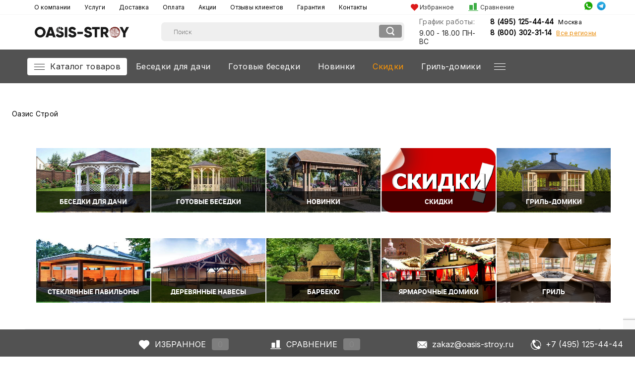

--- FILE ---
content_type: text/html; charset=UTF-8
request_url: https://oasis-stroy.ru/products
body_size: 381150
content:

<!DOCTYPE html>
<html lang="ru">
   <head>
    <base href="https://oasis-stroy.ru/"/>
    <meta charset="UTF-8">
    <meta name="description" content="Каталог товаров. Широкий спектр беседок, горок и ярмарочных домиков на выгодных условиях по привлекательным ценам!" />
    <meta property="og:description" content="Каталог товаров. Широкий спектр беседок, горок и ярмарочных домиков на выгодных условиях по привлекательным ценам!" />
    <meta property="og:type" content="website" />
    <meta property="og:title" content="Каталог товаров">
    
    <meta property="og:url" content="https://oasis-stroy.ru/products"/>
            <meta property="og:image" content="https://oasis-stroy.ru/design/LUXURY/images/LOGO-min.png" />
            <meta name="yandex-verification" content="7e0fc9b6f52f3b68" />
    <meta name="yandex-verification" content="4f0d16458259c190" />
    <meta name="facebook-domain-verification" content="l21c8amv43yxam40yi7iqtjppcxiho" />
    <meta NAME="viewport" content="width=device-width, initial-scale=1.0">
    <link rel="shortcut icon" type="image/x-icon" href="design/LUXURY/images/favicon.ico" />

    <meta name="p:domain_verify" content="9c214c6fb1dc955af81719a271da70a3"/>
    <script async src='//widjet.matomba.ru/quiz/4deb0ccdaa9a67342dff25fafc62269d'></script>
    
    
    

    <!-- UIS -->
    <script type="text/javascript" async src="https://app.uiscom.ru/static/cs.min.js?k=VEMFrU05ggIgwfgTMDguBuO62mxuGcc4"></script>
    <!-- UIS -->

        
            <link href="design/LUXURY/css/page_products.css?v=1.0.7" type="text/css"  rel="stylesheet">
    
    
    
    
    
    
            <link href="design/LUXURY/css/page_feedback.css?v=1.0.7" type="text/css"  rel="stylesheet">
    
    
    

        
    <link href="design/LUXURY/css/template-v1.css?v=1.0.7" type="text/css"  data-template-style="true"  rel="stylesheet">
    <link href="design/LUXURY/css/template-mobile-v1.css?v=1768385508" type="text/css"  data-template-style="true"  rel="stylesheet">
    
    
            <link href="design/LUXURY/css/bootstrap-grid-3.3.1.css?v=1.0.7" type="text/css"  data-template-style="true"  rel="stylesheet">
        <link href="design/LUXURY/css/bootstrap-utilities.css?v=1.0.7" type="text/css"  data-template-style="true"  rel="stylesheet">

    <title>Каталог товаров</title>

    
    <link rel="canonical" href="https://oasis-stroy.ru/products"/>
    
    <style>
        .tabs__content {
            display: none;
        }
        .tabs__content.active {
            display: block;
        }
    </style>
    

    

            <link rel="stylesheet" href="https://use.fontawesome.com/releases/v5.4.1/css/all.css?v=1.0.7" integrity="sha384-5sAR7xN1Nv6T6+dT2mhtzEpVJvfS3NScPQTrOxhwjIuvcA67KV2R5Jz6kr4abQsz" crossorigin="anonymous">
        
    
            <link href="https://fonts.googleapis.com/css?family=Inter&display=swap" rel="stylesheet">
        <link rel="stylesheet" data-template-style="true" type="text/css" href="design/LUXURY/css/bootstrap-grid-3-v1.3.1.css?v=1.0.7">
        <link rel="stylesheet" data-template-style="true" type="text/css" href="design/LUXURY/css/magnific-popup.css?v=1.0.7">
        <link rel="stylesheet" data-template-style="true" type="text/css" href="design/LUXURY/css/new-v1.css?v=1.0.7">
        <link rel="stylesheet" data-template-style="true" type="text/css" href="design/LUXURY/css/new-header.css?v=1.0.7">
        

    <script src="https://www.google.com/recaptcha/enterprise.js?render=6LcjsQMpAAAAAHdjRD6Pxam8fMdZvWbQEHbQZfXC" async defer></script>

   </head>
   <body  >
   
   <!-- Google Tag Manager (noscript) -->
   <noscript><iframe src="https://www.googletagmanager.com/ns.html?id=GTM-5QBJ6TS"
                     height="0" width="0" style="display:none;visibility:hidden"></iframe></noscript>
   <!-- End Google Tag Manager (noscript) -->


  <!-- Facebook Pixel Code -->
       <noscript><img height="1" width="1" style="display:none" alt="fasebook" src="https://www.facebook.com/tr?id=1921728407864863&ev=PageView&noscript=1"/></noscript>
  <!-- End Facebook Pixel Code -->

   

          <div id="foundation">
           
<!-- Yandex.Metrika counter -->

<script data-cfasync="false">
    setTimeout(function() {
        (function(m,e,t,r,i,k,a){m[i]=m[i]||function(){(m[i].a=m[i].a||[]).push(arguments)};
                m[i].l=1*new Date();k=e.createElement(t),a=e.getElementsByTagName(t)[0],k.async=1,k.src=r,a.parentNode.insertBefore(k,a)})
        (window, document, "script", "https://mc.yandex.ru/metrika/tag.js", "ym");

        ym(5210545, "init", {
            clickmap:true,
            trackLinks:true,
            accurateTrackBounce:true,
            webvisor:true
        });
    }, 7000);
</script>


<noscript><div><img src="https://mc.yandex.ru/watch/5210545" style="position:absolute; left:-9999px;" alt="" /></div></noscript>
<!-- /Yandex.Metrika counter -->

<div id="topHeader">
   <div class="container">
       <div class="row">
            <ul id="topMenu">
                  
                           
                                 <li >
              <div class="dropdown">
                                    <a class="dropbtn" data-page="12" href="o-kompanii">О компании</a>
                                 <div class="dropdown-content">
                                                                                                                                                                                                                                                                                                                                                                                                                                                                                                                                      <a class="dropbtn" data-page="14" href="gallery">Фотографии работ</a>
                                                                                                                                    <a class="dropbtn" data-page="16" href="nashe-proizvodstvo">Наше производство</a>
                                                                                                                                    <a class="dropbtn" data-page="18" href="nashi-klienty">Наши клиенты</a>
                                                                                                                                                                                                                                                                                                                                                                                                                                                                                                                                                                                                                                                                                                                                                                                                                                                                                                                                                                                                                                                                                                                                                                                                                                                                                                                                                                                                                                                                                                                                                                                                                                                                                                                                                                                                                                                                                                                                                                                                                                                                                                                                                                                                         <a class="dropbtn" data-page="86" href="mery-v-karantin-2020">Меры в карантин 2020</a>
                                                                                                                                                                                                                                                                                                                         </div>
               </div>
            </li>
                                       
                                             <li >
                                    <a data-page="75" href="uslugi">Услуги</a>
                            </li>
                                       
                                             <li >
                                    <a data-page="3" href="dostavka">Доставка</a>
                            </li>
                                       
                           
                                             <li >
                                    <a data-page="98" href="oplata-1">Оплата</a>
                            </li>
                                       
                           
                           
                           
                                             <li >
                                    <a data-page="19" href="aktsii">Акции</a>
                            </li>
                                       
                                             <li >
                                    <a data-page="31" href="board">Отзывы клиентов</a>
                            </li>
                                       
                           
                           
                           
                           
                           
                           
                           
                           
                           
                           
                           
                           
                           
                           
                           
                           
                           
                           
                           
                           
                           
                           
                           
                           
                           
                           
                           
                           
                           
                           
                           
                           
                           
                           
                           
                           
                           
                           
                           
                           
                                                 <li>
                    <a data-page="999" href="https://oasis-stroy.ru/guarantee">Гарантия</a>
                </li>
                        <li >
                                    <a data-page="6" href="contact">Контакты</a>
                            </li>
                                       
                           
                           
                           
                           
                           
                           
                           
                           
                           
                           
                           
                           
                           
                           
                           
                           
                           
                           
                           
                  
      </ul>

            <ul class="header-midle">
                <li>
                    <a href="/wishlist/" title="Избранное">
                        <svg width="15" height="14" viewBox="0 0 15 14" fill="none" xmlns="http://www.w3.org/2000/svg">
                            <path d="M13.7135 1.31345C11.9982 -0.437818 9.21588 -0.437818 7.50059 1.31345C5.78529 -0.437818 3.00176 -0.437818 1.28647 1.31345C-0.428824 3.06473 -0.428824 5.90545 1.28647 7.65673L7.49941 14L13.7135 7.65673C15.4288 5.90545 15.4288 3.06473 13.7135 1.31345Z" fill="#DC1B1B"/>
                        </svg>

                        Избранное
                    </a>
                </li>
            <li>
                    <a href="/compare/" title="Сравнение">
                        <svg width="20" height="16" viewBox="0 0 20 16" fill="none" xmlns="http://www.w3.org/2000/svg">
                            <path fill-rule="evenodd" clip-rule="evenodd" d="M11 1C11 0.447716 11.4477 0 12 0H16C16.5523 0 17 0.447715 17 1V14H11V1ZM0 15.5C0 15.2239 0.223858 15 0.5 15H19.5C19.7761 15 20 15.2239 20 15.5C20 15.7761 19.7761 16 19.5 16H0.5C0.223857 16 0 15.7761 0 15.5ZM3 4C2.44772 4 2 4.44772 2 5V14H9V5C9 4.44772 8.55229 4 8 4H3Z" fill="#3CAD44"/>
                        </svg>

                        Сравнение
                    </a>
                </li>
            </ul>
            <ul class="header-social">
               <li>
                   <a class="whatsapp" title="whatsapp" href="https://api.whatsapp.com/send?phone=79935645444" target="_blank" rel="nofollow">
                        <img src="design/LUXURY/img/whatsapp.png" alt="Whatsapp" style="width: 20px; height: 20px;">
                   </a>
               </li>
                <li>
                    <a title="telegram" href="https://t.me/+79257991888" target="_blank" rel="nofollow">
                        <img src="design/LUXURY/img/telegram.png" alt="Telegram" style="width: 20px; height: 20px;">
                    </a>
                </li>
            </ul>
       </div>
   </div>
</div>



<div >

        <div id="subHeader" >
        <div class="container">
            <div class="col-md-2">
                <div class="row">
                    <div id="logo" >
                                                    <a href="/"></a>
                                            </div>
                </div>
            </div>
            <div class="col-md-6">
                <div class="search-new">
                                            <div id="search" itemscope itemtype="http://schema.org/WebSite">
                            <link itemprop="url" href="/products"/>
                            <form action="products" method="GET" id="topSearchForm" itemprop="potentialAction" itemscope itemtype="http://schema.org/SearchAction">
                                <meta itemprop="target"  content="https://oasis-stroy.ru/products?keyword={keyword}"/>
                                            <input type="text" name="keyword" class="input_search" value=""  placeholder="Поиск" id="searchQuery"  itemprop="query-input">
                                <button type="submit" name="goSearch" value="" id="goSearch">
                                    <svg width="17" height="18" viewBox="0 0 17 18" fill="none" xmlns="http://www.w3.org/2000/svg">
                                        <circle cx="7.5" cy="7.5" r="6.5" stroke="white" stroke-width="2"/>
                                        <rect x="10.1553" y="12.792" width="2.42383" height="7.36512" rx="1.21191" transform="rotate(-45 10.1553 12.792)" fill="white"/>
                                    </svg>

                                </button>
                            </form>
                        </div>
                                    </div>
            </div>
                        <div class="col-md-4">
                <div class="row">
                    <div class="col-md-5">
                        <div class="work-time">
                            <p class="head">График работы:</p>
                            <p style="margin: 6px 0;">9.00 - 18.00 ПН-ВС</p>
                        </div>
                    </div>
                    <div class="col-md-7">
                        <div class="row work-phone">
                            <div class="">
                                <a href="tel:+74951254444" onclick="yaCounter5210545.reachGoal('phone'); return true;" style="text-decoration:none; color: black;" class="roistat-phone">8 (495) 125-44-44</a>
                                <span>Москва</span>
                            </div>
                            <div class="phone-two">
                                <a href="tel:+78003023114" onclick="yaCounter5210545.reachGoal('phone'); return true;" style="text-decoration:none; color: black;" class="roistat-phone">8 (800) 302-31-14</a>
                                <a class="all-states">Все регионы</a>
                            </div>
                        </div>
                    </div>
                </div>
            </div>
                      
        </div>
    </div>
    

    <div id="mainMenuContainer">

   <div class="container">
       <div class="row">

       


      <a href="/products" class="minCatalogButton " id="catalogSlideButton">
      <img width="42" height="18" alt="Каталог товаров" src="design/LUXURY/images/catalogButton.png"> Каталог товаров       </a>
      <div id="menuCatalogSection">

         <div class="menuSection">

                              <span href="/products" class="catalogButton">
                     <svg width="23" height="13" viewBox="0 0 23 13" fill="none" xmlns="http://www.w3.org/2000/svg">
                        <rect width="23" height="1" fill="#232323"/>
                        <rect y="6" width="23" height="1" fill="#232323"/>
                        <rect y="12" width="23" height="1" fill="#232323"/>
                    </svg>

                     Каталог товаров
                 </span>
             
             
                             <div class="drop">
               <div class="limiter">
                                    <ul class="menuSectionList">
                                          
                                          <li class="sectionColumn">
                        <div class="container1">
                                                            <a href="catalog/besedki-dlya-dachi" class="picture">
                                    <img src="https://oasis-stroy.ru/files/categories_resized/htmlimage-208.398x298.jpeg" alt="Беседки для дачи">                                </a>
                                <a href="catalog/besedki-dlya-dachi" class="menuLink">Беседки для дачи</a>
                                                    </div>
                     </li>
                                                               
                                          <li class="sectionColumn">
                        <div class="container1">
                                                            <a href="catalog/gotovye-besedki" class="picture">
                                    <img src="https://oasis-stroy.ru/files/categories_resized/1_11---foto.398x298.jpg" alt="Готовые беседки">                                </a>
                                <a href="catalog/gotovye-besedki" class="menuLink">Готовые беседки</a>
                                                    </div>
                     </li>
                                                               
                                          <li class="sectionColumn">
                        <div class="container1">
                                                            <a href="catalog/novinki" class="picture">
                                    <img src="https://oasis-stroy.ru/files/categories_resized/04-1-4h6-1.398x298.jpg" alt="Новинки">                                </a>
                                <a href="catalog/novinki" class="menuLink">Новинки</a>
                                                    </div>
                     </li>
                                                               
                                          <li class="sectionColumn">
                        <div class="container1">
                                                            <a href="catalog/skidki" class="picture">
                                    <img src="https://oasis-stroy.ru/files/categories_resized/sale.398x298.png" alt="Скидки">                                </a>
                                <a href="catalog/skidki" class="menuLink">Скидки</a>
                                                    </div>
                     </li>
                                                               
                                          <li class="sectionColumn">
                        <div class="container1">
                                                            <a href="catalog/gril-domiki" class="picture">
                                    <img src="https://oasis-stroy.ru/files/categories_resized/gril-domik.398x298.jpg" alt="Гриль-домики">                                </a>
                                <a href="catalog/gril-domiki" class="menuLink">Гриль-домики</a>
                                                    </div>
                     </li>
                                                               
                                          <li class="sectionColumn">
                        <div class="container1">
                                                            <a href="catalog/steklyannye-pavilony" class="picture">
                                    <img src="https://oasis-stroy.ru/files/categories_resized/sadoviy11.398x298.jpg" alt="Стеклянные павильоны">                                </a>
                                <a href="catalog/steklyannye-pavilony" class="menuLink">Стеклянные павильоны</a>
                                                    </div>
                     </li>
                                                               
                                                               
                                          <li class="sectionColumn">
                        <div class="container1">
                                                            <a href="catalog/derevyannye-navesy" class="picture">
                                    <img src="https://oasis-stroy.ru/files/categories_resized/htmlimage-245.398x298.jpeg" alt="Деревянные навесы">                                </a>
                                <a href="catalog/derevyannye-navesy" class="menuLink">Деревянные навесы</a>
                                                    </div>
                     </li>
                                                               
                                                               
                                                               
                                                               
                                          <li class="sectionColumn">
                        <div class="container1">
                                                            <a href="catalog/barbekyu-dlya-besedok" class="picture">
                                    <img src="https://oasis-stroy.ru/files/categories_resized/233.1000x1000w-2.398x298.jpg" alt="Барбекю">                                </a>
                                <a href="catalog/barbekyu-dlya-besedok" class="menuLink">Барбекю</a>
                                                    </div>
                     </li>
                                                               
                                                               
                                                               
                                                               
                                          <li class="sectionColumn">
                        <div class="container1">
                                                            <a href="catalog/yarmarochnye-domiki" class="picture">
                                    <img src="https://oasis-stroy.ru/files/categories_resized/whatsapp-image-2017-02-17-at-20.53.398x298.jpg" alt="Ярмарочные домики">                                </a>
                                <a href="catalog/yarmarochnye-domiki" class="menuLink">Ярмарочные домики</a>
                                                    </div>
                     </li>
                                                               
                                                               
                                                               
                                                               
                                                               
                                                               
                                                               
                                                               
                                                               
                                                               
                                                               
                                          <li class="sectionColumn">
                        <div class="container1">
                                                            <a href="catalog/gril" class="picture">
                                    <img src="https://oasis-stroy.ru/files/categories_resized/c64ceaa711e4192a11daed92ad836fc2.398x298.jpeg" alt="Гриль">                                </a>
                                <a href="catalog/gril" class="menuLink">Гриль</a>
                                                    </div>
                     </li>
                                                               
                                                               
                                                               
                                                               
                                                            </ul>
                                </div>
            </div>
                      </div>
      </div>


                 <ul id="mainMenu">
                                       <li class="eChild eChild-25">
                                      <a href="catalog/besedki-dlya-dachi" class="menuLink">



                         Беседки для дачи
                     </a>
                 
                                                          <div class="drop">
                                   <div class="limiter">
                                                                  <ul class="nextColumn">
                         <li>
                            
                           <!--  <a href="catalog/po-forme" class="menu2Link">
                               <img src="" alt="По форме основания:">
                            </a> -->
                                                       <a href="catalog/po-forme" class="menu2Link">По форме основания:</a>
                          
                                                        <ul>
                                                                                             <li>
                                                                                                                 <a href="catalog/kvadratnye-besedki" class="menu2Link">Квадратные беседки</a>
                                                                  </li>
                                                                                                                            <li>
                                                                                                                 <a href="catalog/pryamougolnye-besedki" class="menu2Link">Прямоугольные беседки</a>
                                                                  </li>
                                                                                                                            <li>
                                                                                                                 <a href="catalog/shestigrannye-besedki" class="menu2Link">Шестигранные беседки</a>
                                                                  </li>
                                                                                                                            <li>
                                                                                                                 <a href="catalog/vosmigrannye-besedki" class="menu2Link">Восьмигранные беседки</a>
                                                                  </li>
                                                                                                                            <li>
                                                                                                                 <a href="catalog/kruglye-besedki" class="menu2Link">Круглые беседки</a>
                                                                  </li>
                                                                                                                            <li>
                                                                                                                 <a href="catalog/ovalnye-besedki" class="menu2Link">Овальные беседки</a>
                                                                  </li>
                                                                                                                            <li>
                                                                                                                 <a href="catalog/uglovye-besedki" class="menu2Link">Угловые беседки</a>
                                                                  </li>
                                                                                                                            <li>
                                                                                                                 <a href="catalog/chetyrehugolnye-besedki" class="menu2Link">Четырехугольные беседки</a>
                                                                  </li>
                                                                                          </ul>
                                                     </li>
                                                    <li>

                              <a href="catalog/gotovye-besedki" class="menu2Link">Готовые беседки</a>

                          </li>
                                                </ul>
                                                                                        <ul class="nextColumn">
                         <li>
                            
                           <!--  <a href="catalog/besedki-po-stilyu" class="menu2Link">
                               <img src="" alt="По стилю:">
                            </a> -->
                                                       <a href="catalog/besedki-po-stilyu" class="menu2Link">По стилю:</a>
                          
                                                        <ul>
                                                                                             <li>
                                                                                                                 <a href="catalog/yaponskie-besedki" class="menu2Link">Японские беседки</a>
                                                                  </li>
                                                                                                                            <li>
                                                                                                                 <a href="catalog/originalnye-besedki" class="menu2Link">Оригинальные беседки</a>
                                                                  </li>
                                                                                                                            <li>
                                                                                                                 <a href="catalog/reznye-besedki" class="menu2Link">Резные беседки</a>
                                                                  </li>
                                                                                                                            <li>
                                                                                                                 <a href="catalog/krasivye-besedki" class="menu2Link">Красивые беседки</a>
                                                                  </li>
                                                                                                                            <li>
                                                                                                                 <a href="catalog/sovremennye-besedki" class="menu2Link">Современные беседки</a>
                                                                  </li>
                                                                                                                            <li>
                                                                                                                 <a href="catalog/dizajnerskie-besedki" class="menu2Link">Дизайнерские беседки</a>
                                                                  </li>
                                                                                                                                                                                          <li>
                                                                                                                 <a href="catalog/besedka-pavilon" class="menu2Link">Беседки павильоны</a>
                                                                  </li>
                                                                                                                            <li>
                                                                                                                 <a href="catalog/parkovye-besedki" class="menu2Link">Парковые беседки</a>
                                                                  </li>
                                                                                                                            <li>
                                                                                                                 <a href="catalog/finskie-besedki" class="menu2Link">Финские беседки</a>
                                                                  </li>
                                                                                                                            <li>
                                                                                                                 <a href="catalog/besedka-v-stile-shale" class="menu2Link">Беседки в стиле шале</a>
                                                                  </li>
                                                                                                                            <li>
                                                                                                                 <a href="catalog/besedka-v-stile-loft" class="menu2Link">Беседки в стиле лофт</a>
                                                                  </li>
                                                                                                                            <li>
                                                                                                                 <a href="catalog/kitajskie-besedki" class="menu2Link">Китайские беседки</a>
                                                                  </li>
                                                                                          </ul>
                                                     </li>
                                                </ul>
                                                                                        <ul class="nextColumn">
                         <li>
                            
                           <!--  <a href="catalog/po-naznacheniyu" class="menu2Link">
                               <img src="" alt="По назначению:">
                            </a> -->
                                                       <a href="catalog/po-naznacheniyu" class="menu2Link">По назначению:</a>
                          
                                                        <ul>
                                                                                             <li>
                                                                                                                 <a href="catalog/besedki-s-barbekyu" class="menu2Link">Беседки с барбекю</a>
                                                                  </li>
                                                                                                                            <li>
                                                                                                                 <a href="catalog/besedki-pod-barbekyu" class="menu2Link">Беседки под барбекю</a>
                                                                  </li>
                                                                                                                            <li>
                                                                                                                 <a href="catalog/besedka-pristroj" class="menu2Link">Беседка пристройка</a>
                                                                  </li>
                                                                                                                            <li>
                                                                                                                 <a href="catalog/besedka-bytovka" class="menu2Link">Беседки-бытовки</a>
                                                                  </li>
                                                                                                                            <li>
                                                                                                                 <a href="catalog/besedka-saraj" class="menu2Link">Беседки-сараи</a>
                                                                  </li>
                                                                                          </ul>
                                                     </li>
                                                </ul>
                                                                                        <ul class="nextColumn">
                         <li>
                            
                           <!--  <a href="catalog/po-tipu-okon" class="menu2Link">
                               <img src="" alt="По типу окон:">
                            </a> -->
                                                       <a href="catalog/po-tipu-okon" class="menu2Link">По типу окон:</a>
                          
                                                        <ul>
                                                                                             <li>
                                                                                                                 <a href="catalog/zasteklennye-besedki" class="menu2Link">Застекленные беседки</a>
                                                                  </li>
                                                                                                                            <li>
                                                                                                                 <a href="catalog/panoramnye-besedki" class="menu2Link">Панорамные беседки</a>
                                                                  </li>
                                                                                                                            <li>
                                                                                                                 <a href="catalog/zakrytye-besedki" class="menu2Link">Закрытые беседки</a>
                                                                  </li>
                                                                                          </ul>
                                                     </li>
                                                </ul>
                                                                                        <ul class="nextColumn">
                         <li>
                            
                           <!--  <a href="catalog/po-tipu-kryshi" class="menu2Link">
                               <img src="" alt="По типу крыши:">
                            </a> -->
                                                       <a href="catalog/po-tipu-kryshi" class="menu2Link">По типу крыши:</a>
                          
                                                        <ul>
                                                                                             <li>
                                                                                                                 <a href="catalog/odnoskatnye-besedki" class="menu2Link">Односкатные беседки</a>
                                                                  </li>
                                                                                                                            <li>
                                                                                                                 <a href="catalog/dvuhskatnye-besedki" class="menu2Link">Двухскатные беседки</a>
                                                                  </li>
                                                                                                                            <li>
                                                                                                                 <a href="catalog/besedki-chetyrehskatnye" class="menu2Link">Четырехскатные беседки</a>
                                                                  </li>
                                                                                                                            <li>
                                                                                                                 <a href="catalog/dvuhetazhnye-besedki" class="menu2Link">Двухэтажные беседки</a>
                                                                  </li>
                                                                                                                            <li>
                                                                                                                 <a href="catalog/besedki-s-prozrachnoj-kryshej" class="menu2Link">Беседки с прозрачной крышей</a>
                                                                  </li>
                                                                                          </ul>
                                                     </li>
                                                </ul>
                                                                                        <ul class="nextColumn">
                         <li>
                            
                           <!--  <a href="catalog/po-tipu-pristrojki" class="menu2Link">
                               <img src="" alt="По типу пристройки:">
                            </a> -->
                                                       <a href="catalog/po-tipu-pristrojki" class="menu2Link">По типу пристройки:</a>
                          
                                                        <ul>
                                                                                             <li>
                                                                                                                 <a href="catalog/besedki-s-navesom" class="menu2Link">Беседки с навесом</a>
                                                                  </li>
                                                                                                                            <li>
                                                                                                                 <a href="catalog/besedki-s-terassoj" class="menu2Link">Беседки с террасой</a>
                                                                  </li>
                                                                                                                            <li>
                                                                                                                 <a href="catalog/besedki-s-hoz-blokom" class="menu2Link">Беседки с хоз. блоком</a>
                                                                  </li>
                                                                                                                            <li>
                                                                                                                 <a href="catalog/besedki-s-kuhnej" class="menu2Link">Беседки с кухней</a>
                                                                  </li>
                                                                                          </ul>
                                                     </li>
                                                </ul>
                                                                                        <ul class="nextColumn">
                         <li>
                            
                           <!--  <a href="catalog/Po-materialam" class="menu2Link">
                               <img src="" alt="По материалам:">
                            </a> -->
                                                       <a href="catalog/Po-materialam" class="menu2Link">По материалам:</a>
                          
                                                        <ul>
                                                                                             <li>
                                                                                                                 <a href="catalog/besedki-iz-imitatsii-brusa" class="menu2Link">Беседки из имитации бруса</a>
                                                                  </li>
                                                                                                                            <li>
                                                                                                                 <a href="catalog/besedka-blok-haus" class="menu2Link">Беседка блок хаус</a>
                                                                  </li>
                                                                                                                            <li>
                                                                                                                 <a href="catalog/steklyannye-besedki" class="menu2Link">Стеклянные беседки</a>
                                                                  </li>
                                                                                          </ul>
                                                     </li>
                                                </ul>
                                                                                        <ul class="nextColumn">
                         <li>
                            
                           <!--  <a href="catalog/po-razmeru" class="menu2Link">
                               <img src="" alt="По размеру:">
                            </a> -->
                                                       <a href="catalog/po-razmeru" class="menu2Link">По размеру:</a>
                          
                                                        <ul>
                                                                                             <li>
                                                                                                                 <a href="catalog/bolshie-besedki" class="menu2Link">Большие беседки</a>
                                                                  </li>
                                                                                                                            <li>
                                                                                                                 <a href="catalog/mini-besedki" class="menu2Link">Мини беседки</a>
                                                                  </li>
                                                                                          </ul>
                                                     </li>
                                                </ul>
                                                                                        <ul class="nextColumn">
                         <li>
                            
                           <!--  <a href="catalog/po-sezonnosti" class="menu2Link">
                               <img src="" alt="По сезонности:">
                            </a> -->
                                                       <a href="catalog/po-sezonnosti" class="menu2Link">По сезонности:</a>
                          
                                                        <ul>
                                                                                             <li>
                                                                                                                 <a href="catalog/letnie-besedki" class="menu2Link">Летние беседки</a>
                                                                  </li>
                                                                                                                            <li>
                                                                                                                 <a href="catalog/teplye-besedki" class="menu2Link">Теплые беседки</a>
                                                                  </li>
                                                                                                                            <li>
                                                                                                                 <a href="catalog/zimnie-besedki" class="menu2Link">Зимние беседки</a>
                                                                  </li>
                                                                                          </ul>
                                                     </li>
                                                </ul>
                                                                                        <ul class="nextColumn">
                         <li>
                            
                           <!--  <a href="catalog/po-tehnologii" class="menu2Link">
                               <img src="" alt="По технологии:">
                            </a> -->
                                                       <a href="catalog/po-tehnologii" class="menu2Link">По технологии:</a>
                          
                                                        <ul>
                                                                                             <li>
                                                                                                                 <a href="catalog/karkasnye-besedki" class="menu2Link">Каркасные беседки</a>
                                                                  </li>
                                                                                                                            <li>
                                                                                                                 <a href="catalog/besedki-na-svayah" class="menu2Link">Беседки на сваях</a>
                                                                  </li>
                                                                                                                            <li>
                                                                                                                 <a href="catalog/besedki-iz-kleenogo-brusa" class="menu2Link">Беседки из клееного бруса</a>
                                                                  </li>
                                                                                                                            <li>
                                                                                                                 <a href="catalog/besedki-iz-kvadratnogo-brusa" class="menu2Link">Беседки из квадратного бруса</a>
                                                                  </li>
                                                                                          </ul>
                                                     </li>
                                                </ul>
                                                                                        <ul class="nextColumn">
                         <li>
                            
                           <!--  <a href="catalog/krytye-besedki" class="menu2Link">
                               <img src="yaponskaya-zasteklennaya-besedka.jpg" alt="Крытые беседки">
                            </a> -->
                                                       <a href="catalog/krytye-besedki" class="menu2Link">Крытые беседки</a>
                          
                                                     </li>
                                                </ul>
                                                                                        <ul class="nextColumn">
                         <li>
                            
                           <!--  <a href="catalog/nedorogie-besedki" class="menu2Link">
                               <img src="sadovaya-besedka-5.jpg" alt="Недорогие беседки">
                            </a> -->
                                                       <a href="catalog/nedorogie-besedki" class="menu2Link">Недорогие беседки</a>
                          
                                                     </li>
                                                </ul>
                                                                                        <ul class="nextColumn">
                         <li>
                            
                           <!--  <a href="catalog/prostye-besedki" class="menu2Link">
                               <img src="prostaya.jpg" alt="Простые беседки">
                            </a> -->
                                                       <a href="catalog/prostye-besedki" class="menu2Link">Простые беседки</a>
                          
                                                     </li>
                                                </ul>
                                                                                                                                    <ul class="nextColumn">
                         <li>
                            
                           <!--  <a href="catalog/individualnie-proecty" class="menu2Link">
                               <img src="image-249830_1.jpg" alt="Индивидуальные проекты">
                            </a> -->
                                                       <a href="catalog/individualnie-proecty" class="menu2Link">Индивидуальные проекты</a>
                          
                                                     </li>
                                                </ul>
                                                                                        <ul class="nextColumn">
                         <li>
                            
                           <!--  <a href="catalog/verandy" class="menu2Link">
                               <img src="verandy_1.jpg" alt="Веранды">
                            </a> -->
                                                       <a href="catalog/verandy" class="menu2Link">Веранды</a>
                          
                                                     </li>
                                                </ul>
                                                                                        <ul class="nextColumn">
                         <li>
                            
                           <!--  <a href="catalog/torgovye-pavilony" class="menu2Link">
                               <img src="zasteklennaya-besedka-bolshoj-dachnyj-ofis-14.1000x1000w-3.jpg" alt="Торговые павильоны">
                            </a> -->
                                                       <a href="catalog/torgovye-pavilony" class="menu2Link">Торговые павильоны</a>
                          
                                                     </li>
                                                </ul>
                                                                                                                                                       </div>
                </div>
                             </li>
                                                    <li class="eChild eChild-173">
                                      <a href="catalog/gotovye-besedki" class="menuLink">



                         Готовые беседки
                     </a>
                 
                              </li>
                                                    <li class="eChild eChild-209">
                                      <a href="catalog/novinki" class="menuLink">



                         Новинки
                     </a>
                 
                              </li>
                                                    <li class="eChild eChild-177">
                                      <a href="catalog/skidki" class="menuLink">



                         Скидки
                     </a>
                 
                                                          <div class="drop">
                                   <div class="limiter">
                                                                  <ul class="nextColumn">
                         <li>
                            
                           <!--  <a href="catalog/besedki-so-skidkoj" class="menu2Link">
                               <img src="htmlimage-207.jpeg" alt="Беседки со скидкой">
                            </a> -->
                                                       <a href="catalog/besedki-so-skidkoj" class="menu2Link">Беседки со скидкой</a>
                          
                                                     </li>
                                                </ul>
                                                                                        <ul class="nextColumn">
                         <li>
                            
                           <!--  <a href="catalog/navesy-so-skidkoj" class="menu2Link">
                               <img src="_1.jpg" alt="Навесы со скидкой">
                            </a> -->
                                                       <a href="catalog/navesy-so-skidkoj" class="menu2Link">Навесы со скидкой</a>
                          
                                                     </li>
                                                </ul>
                                                               </div>
                </div>
                             </li>
                                                    <li class="eChild eChild-136">
                                      <a href="catalog/gril-domiki" class="menuLink">



                         Гриль-домики
                     </a>
                 
                              </li>
                                                                                                        <li class="eChild eChild-26">
                                      <a href="catalog/derevyannye-navesy" class="menuLink">



                         Деревянные навесы
                     </a>
                 
                                                          <div class="drop">
                                   <div class="limiter">
                                                                  <ul class="nextColumn">
                         <li>
                            
                           <!--  <a href="catalog/navesy-dlya-avto" class="menu2Link">
                               <img src="" alt="Навесы для авто">
                            </a> -->
                                                       <a href="catalog/navesy-dlya-avto" class="menu2Link">Навесы для авто</a>
                          
                                                        <ul>
                                                                                             <li>
                                                                                                                 <a href="catalog/odnoskatnye-navesy-dlya-avto" class="menu2Link">Односкатные навесы для авто</a>
                                                                  </li>
                                                                                                                            <li>
                                                                                                                 <a href="catalog/navesy-dlya-dvuh-avto" class="menu2Link">Навесы для двух авто</a>
                                                                  </li>
                                                                                                                            <li>
                                                                                                                 <a href="catalog/navesy-dlya-avto-s-ploskoj-kryshej" class="menu2Link">Навесы для авто с плоской крышей</a>
                                                                  </li>
                                                                                          </ul>
                                                     </li>
                                                </ul>
                                                                                        <ul class="nextColumn">
                         <li>
                            
                           <!--  <a href="catalog/navesy-dlya-sada" class="menu2Link">
                               <img src="" alt="Навесы для сада">
                            </a> -->
                                                       <a href="catalog/navesy-dlya-sada" class="menu2Link">Навесы для сада</a>
                          
                                                     </li>
                                                </ul>
                                                                                        <ul class="nextColumn">
                         <li>
                            
                           <!--  <a href="catalog/navesy-pristrojki-k-domu" class="menu2Link">
                               <img src="" alt="Навесы пристройки к дому">
                            </a> -->
                                                       <a href="catalog/navesy-pristrojki-k-domu" class="menu2Link">Навесы пристройки к дому</a>
                          
                                                     </li>
                                                </ul>
                                                                                        <ul class="nextColumn">
                         <li>
                            
                           <!--  <a href="catalog/premium-navesy" class="menu2Link">
                               <img src="dvuhskatnyj-naves-dlya-avto-6h6-m-2.jpg" alt="Премиум навесы">
                            </a> -->
                                                       <a href="catalog/premium-navesy" class="menu2Link">Премиум навесы</a>
                          
                                                     </li>
                                                </ul>
                                                                                        <ul class="nextColumn">
                         <li>
                            
                           <!--  <a href="catalog/dvuhskatnye-navesy" class="menu2Link">
                               <img src="dvuhskatnii-5x8.jpg" alt="Двухскатные навесы">
                            </a> -->
                                                       <a href="catalog/dvuhskatnye-navesy" class="menu2Link">Двухскатные навесы</a>
                          
                                                     </li>
                                                </ul>
                                                                                                           </div>
                </div>
                             </li>
                                                                                                                                                                                                                                          <li class="eChild eChild-27">
                                      <a href="catalog/yarmarochnye-domiki" class="menuLink">



                         Ярмарочные домики
                     </a>
                 
                              </li>
                                                                                                                                                                                                                                                                                                                                                                                                                                          </ul>
      



              </div>
   </div>
</div>
</div>

           <div id="main">
               





   <div class="limiter 1">

                  <div id="breadcrumbs">
                  <ul itemscope itemtype="http://schema.org/BreadcrumbList">
                        <li itemprop="itemListElement" itemscope itemtype="http://schema.org/ListItem">
                              <a itemprop="item"  title="Главная страница" href="/">
                                    <span itemprop="name">Оазис Строй</span>
                                    <meta itemprop="position" content="1" />
                              </a>
                        </li>
                                          </ul>
            </div>
      

      
                  <h1> </h1>
      

      <div id="catalogColumn" >
            
            <div class="rightColumn">
                  <div id="catalog">

                  
                                           <div id="menuCatalogSection" class="menuCatalogSectionNonDrop">
                         <div class="drop" style="display: block;">
                          <div class="limiter">
                                                        <ul class="menuSectionList">
                                                            
                                                            <li class="sectionColumn">
                                <div class="container">
                                                                    <a href="catalog/besedki-dlya-dachi" class="picture">
                                    <img src="https://oasis-stroy.ru/files/categories_resized/htmlimage-208.398x298.jpeg" alt="Беседки для дачи">                                  </a>
                                  <a href="catalog/besedki-dlya-dachi" class="menuLink">Беседки для дачи</a>
                                                                  </div>
                              </li>
                                                                                          
                                                            <li class="sectionColumn">
                                <div class="container">
                                                                    <a href="catalog/gotovye-besedki" class="picture">
                                    <img src="https://oasis-stroy.ru/files/categories_resized/1_11---foto.398x298.jpg" alt="Готовые беседки">                                  </a>
                                  <a href="catalog/gotovye-besedki" class="menuLink">Готовые беседки</a>
                                                                  </div>
                              </li>
                                                                                          
                                                            <li class="sectionColumn">
                                <div class="container">
                                                                    <a href="catalog/novinki" class="picture">
                                    <img src="https://oasis-stroy.ru/files/categories_resized/04-1-4h6-1.398x298.jpg" alt="Новинки">                                  </a>
                                  <a href="catalog/novinki" class="menuLink">Новинки</a>
                                                                  </div>
                              </li>
                                                                                          
                                                            <li class="sectionColumn">
                                <div class="container">
                                                                    <a href="catalog/skidki" class="picture">
                                    <img src="https://oasis-stroy.ru/files/categories_resized/sale.398x298.png" alt="Скидки">                                  </a>
                                  <a href="catalog/skidki" class="menuLink">Скидки</a>
                                                                  </div>
                              </li>
                                                                                          
                                                            <li class="sectionColumn">
                                <div class="container">
                                                                    <a href="catalog/gril-domiki" class="picture">
                                    <img src="https://oasis-stroy.ru/files/categories_resized/gril-domik.398x298.jpg" alt="Гриль-домики">                                  </a>
                                  <a href="catalog/gril-domiki" class="menuLink">Гриль-домики</a>
                                                                  </div>
                              </li>
                                                                                          
                                                            <li class="sectionColumn">
                                <div class="container">
                                                                    <a href="catalog/steklyannye-pavilony" class="picture">
                                    <img src="https://oasis-stroy.ru/files/categories_resized/sadoviy11.398x298.jpg" alt="Стеклянные павильоны">                                  </a>
                                  <a href="catalog/steklyannye-pavilony" class="menuLink">Стеклянные павильоны</a>
                                                                  </div>
                              </li>
                                                                                          
                                                                                          
                                                            <li class="sectionColumn">
                                <div class="container">
                                                                    <a href="catalog/derevyannye-navesy" class="picture">
                                    <img src="https://oasis-stroy.ru/files/categories_resized/htmlimage-245.398x298.jpeg" alt="Деревянные навесы">                                  </a>
                                  <a href="catalog/derevyannye-navesy" class="menuLink">Деревянные навесы</a>
                                                                  </div>
                              </li>
                                                                                          
                                                                                          
                                                                                          
                                                                                          
                                                            <li class="sectionColumn">
                                <div class="container">
                                                                    <a href="catalog/barbekyu-dlya-besedok" class="picture">
                                    <img src="https://oasis-stroy.ru/files/categories_resized/233.1000x1000w-2.398x298.jpg" alt="Барбекю">                                  </a>
                                  <a href="catalog/barbekyu-dlya-besedok" class="menuLink">Барбекю</a>
                                                                  </div>
                              </li>
                                                                                          
                                                                                          
                                                                                          
                                                                                          
                                                            <li class="sectionColumn">
                                <div class="container">
                                                                    <a href="catalog/yarmarochnye-domiki" class="picture">
                                    <img src="https://oasis-stroy.ru/files/categories_resized/whatsapp-image-2017-02-17-at-20.53.398x298.jpg" alt="Ярмарочные домики">                                  </a>
                                  <a href="catalog/yarmarochnye-domiki" class="menuLink">Ярмарочные домики</a>
                                                                  </div>
                              </li>
                                                                                          
                                                                                          
                                                                                          
                                                                                          
                                                                                          
                                                                                          
                                                                                          
                                                                                          
                                                                                          
                                                                                          
                                                                                          
                                                            <li class="sectionColumn">
                                <div class="container">
                                                                    <a href="catalog/gril" class="picture">
                                    <img src="https://oasis-stroy.ru/files/categories_resized/c64ceaa711e4192a11daed92ad836fc2.398x298.jpeg" alt="Гриль">                                  </a>
                                  <a href="catalog/gril" class="menuLink">Гриль</a>
                                                                  </div>
                              </li>
                                                                                          
                                                                                          
                                                                                          
                                                                                          
                                                                                        </ul>
                                                      </div>
                        </div>
                      </div>
                     
                     <div id="wishlist">
                         
                       <div id="catalogLine">
                           <noindex>
                               <div class="column my-sort-mobile">
                                  <div class="label">Сортировать по:</div>
                                  <select onchange="location = this.value;">
                                      <option value="/products?sort=count" selected>По популярности</option>

                                      <option value="/products?sort=price" >Цена по возростанию</option>
                                      <option value="/products?sort=price_desc" >Цена по убыванию</option>
                                  </select>
                              </div>
                           </noindex>
                           <div class="column"></div>
                                                      <noindex>
                           <div class="column">
                              <div class="label">Вид каталога:</div>
                              <div class="viewList">
                                 <div class="element"><a class="squares " onclick="document.cookie='view=squares;path=/';document.location.reload();" href="javascript:;"  rel="nofollow"></a></div>
                                 <div class="element"><a class="line " onclick="document.cookie='view=line;path=/';document.location.reload();" href="javascript:;" rel="nofollow"></a></div>
                                 <div class="element"><a class="table "  onclick="document.cookie='view=table;path=/';document.location.reload();" href="javascript:;" rel="nofollow"></a></div>
                              </div>
                           </div>
                           </noindex>
                                                   </div>
                                                                              
<div class="items productList">
	         <div class="item product sku b1c-good">
   <div class="tabloid">

      <a href="wishlist/remove/pryamougolnaya-besedka-kaliforniya" class="removeFromWishlist"></a>
      <div class="markerContainer">
                                  </div>
       <span class="sky-item">Артикул: РБ01231</span>
      <div class="image">
                     <a href="products/pryamougolnaya-besedka-kaliforniya" class="picture">

                <img  src="https://oasis-stroy.ru/files/products/bez-nazvaniya-11.400x400w.jpg" alt="Прямоугольная беседка КАЛИФОРНИЯ">
            </a>
               </div>
      <a href="products/pryamougolnaya-besedka-kaliforniya" class="name"><span data-product="2907" class="middle b1c-name">Прямоугольная беседка КАЛИФОРНИЯ</span></a>
                            <a class="price">535 250 руб</a>
          	                          <div class="product-feature-block">
                               <p class="product-feature-min"><span class="product-feature-name">Форма: </span> <span  class="product-feature-value">Прямоугольная</span></p>
                               <p class="product-feature-min"><span class="product-feature-name">Размер: </span> <span  class="product-feature-value">6х4</span></p>
                          </div>
              
      <div class="optional">
         <div class="row">
            <a href="#" onclick="yaCounter5210545.reachGoal ('zayavka'); return true;" class="b1c addCart"><img src="design/LUXURY/images/incart.png" alt="Оставить заявку" class="icon">Оставить заявку</a>
         </div>
         <div class="row">
			               <a href="compare/pryamougolnaya-besedka-kaliforniya" class="addCompare label compares"><img src="design/LUXURY/images/compare.png" alt="К сравнению" class="icon">К сравнению</a>
                                       <a href="wishlist/pryamougolnaya-besedka-kaliforniya" class="addWishlist label wishlists"><img src="design/LUXURY/images/wishlist.png" alt="В избранное" class="icon">В избранное</a>
                     </div>
      </div>
      <script>
         function basketblock3581()
            {
            if ($("#buyed3581").css("display")=="block")
               {
                  $("#buyed3581").css("display", "none");
                  $("#buy3581").css("display", "block");
               }
            else
               {
                  $("#buyed3581").css("display", "block");
                  $("#buy3581").css("display", "none");
               }
            }
      </script>
   </div>
</div>

         <div class="item product sku b1c-good">
   <div class="tabloid">

      <a href="wishlist/remove/zakrytaya-besedka-baltika-4h6" class="removeFromWishlist"></a>
      <div class="markerContainer">
                                  </div>
       <span class="sky-item">Артикул: РБ01241</span>
      <div class="image">
                     <a href="products/zakrytaya-besedka-baltika-4h6" class="picture">

                <img  src="https://oasis-stroy.ru/files/products/bez-nazvaniya-4_7.400x400w.jpg" alt="Закрытая беседка БАЛТИКА 4х6">
            </a>
               </div>
      <a href="products/zakrytaya-besedka-baltika-4h6" class="name"><span data-product="2916" class="middle b1c-name">Закрытая беседка БАЛТИКА 4х6</span></a>
                            <a class="price">943 483 руб</a>
          	                          <div class="product-feature-block">
                               <p class="product-feature-min"><span class="product-feature-name">Форма: </span> <span  class="product-feature-value">Прямоугольная</span></p>
                               <p class="product-feature-min"><span class="product-feature-name">Размер: </span> <span  class="product-feature-value">4 х 6 м</span></p>
                          </div>
              
      <div class="optional">
         <div class="row">
            <a href="#" onclick="yaCounter5210545.reachGoal ('zayavka'); return true;" class="b1c addCart"><img src="design/LUXURY/images/incart.png" alt="Оставить заявку" class="icon">Оставить заявку</a>
         </div>
         <div class="row">
			               <a href="compare/zakrytaya-besedka-baltika-4h6" class="addCompare label compares"><img src="design/LUXURY/images/compare.png" alt="К сравнению" class="icon">К сравнению</a>
                                       <a href="wishlist/zakrytaya-besedka-baltika-4h6" class="addWishlist label wishlists"><img src="design/LUXURY/images/wishlist.png" alt="В избранное" class="icon">В избранное</a>
                     </div>
      </div>
      <script>
         function basketblock3590()
            {
            if ($("#buyed3590").css("display")=="block")
               {
                  $("#buyed3590").css("display", "none");
                  $("#buy3590").css("display", "block");
               }
            else
               {
                  $("#buyed3590").css("display", "block");
                  $("#buy3590").css("display", "none");
               }
            }
      </script>
   </div>
</div>

         <div class="item product sku b1c-good">
   <div class="tabloid">

      <a href="wishlist/remove/vosmigrannaya-besedka-atlanta" class="removeFromWishlist"></a>
      <div class="markerContainer">
         <div style="background-color: #29bc48" class="marker">Рекомендуем</div>                         </div>
       <span class="sky-item">Артикул: РБ01236</span>
      <div class="image">
                     <a href="products/vosmigrannaya-besedka-atlanta" class="picture">

                <img  src="https://oasis-stroy.ru/files/products/bez-nazvaniya-6_4.400x400w.jpg" alt="Восьмигранная беседка АТЛАНТА">
            </a>
               </div>
      <a href="products/vosmigrannaya-besedka-atlanta" class="name"><span data-product="2912" class="middle b1c-name">Восьмигранная беседка АТЛАНТА</span></a>
                            <a class="price">499 982 руб</a>
          	                          <div class="product-feature-block">
                               <p class="product-feature-min"><span class="product-feature-name">Форма: </span> <span  class="product-feature-value">Восьмигранная</span></p>
                               <p class="product-feature-min"><span class="product-feature-name">Размер: </span> <span  class="product-feature-value">d = 5 м</span></p>
                          </div>
              
      <div class="optional">
         <div class="row">
            <a href="#" onclick="yaCounter5210545.reachGoal ('zayavka'); return true;" class="b1c addCart"><img src="design/LUXURY/images/incart.png" alt="Оставить заявку" class="icon">Оставить заявку</a>
         </div>
         <div class="row">
			               <a href="compare/vosmigrannaya-besedka-atlanta" class="addCompare label compares"><img src="design/LUXURY/images/compare.png" alt="К сравнению" class="icon">К сравнению</a>
                                       <a href="wishlist/vosmigrannaya-besedka-atlanta" class="addWishlist label wishlists"><img src="design/LUXURY/images/wishlist.png" alt="В избранное" class="icon">В избранное</a>
                     </div>
      </div>
      <script>
         function basketblock3586()
            {
            if ($("#buyed3586").css("display")=="block")
               {
                  $("#buyed3586").css("display", "none");
                  $("#buy3586").css("display", "block");
               }
            else
               {
                  $("#buyed3586").css("display", "block");
                  $("#buy3586").css("display", "none");
               }
            }
      </script>
   </div>
</div>

         <div class="item product sku b1c-good">
   <div class="tabloid">

      <a href="wishlist/remove/zasteklennaya-besedka-37-razmer-3h4-metra" class="removeFromWishlist"></a>
      <div class="markerContainer">
                                  </div>
       <span class="sky-item">Артикул: ОС01214</span>
      <div class="image">
                     <a href="products/zasteklennaya-besedka-37-razmer-3h4-metra" class="picture">

                <img  src="https://oasis-stroy.ru/files/products/obrabotat-4.400x400w.jpg" alt="Застекленная беседка № 37 размер 3 х 4 м">
            </a>
               </div>
      <a href="products/zasteklennaya-besedka-37-razmer-3h4-metra" class="name"><span data-product="1465" class="middle b1c-name">Застекленная беседка № 37 размер 3 х 4 м</span></a>
                            <a class="price">652 391 руб</a>
          	                          <div class="product-feature-block">
                               <p class="product-feature-min"><span class="product-feature-name">Форма: </span> <span  class="product-feature-value">Прямоугольная</span></p>
                               <p class="product-feature-min"><span class="product-feature-name">Размер: </span> <span  class="product-feature-value">3 х 4 м</span></p>
                          </div>
              
      <div class="optional">
         <div class="row">
            <a href="#" onclick="yaCounter5210545.reachGoal ('zayavka'); return true;" class="b1c addCart"><img src="design/LUXURY/images/incart.png" alt="Оставить заявку" class="icon">Оставить заявку</a>
         </div>
         <div class="row">
			               <a href="compare/zasteklennaya-besedka-37-razmer-3h4-metra" class="addCompare label compares"><img src="design/LUXURY/images/compare.png" alt="К сравнению" class="icon">К сравнению</a>
                                       <a href="wishlist/zasteklennaya-besedka-37-razmer-3h4-metra" class="addWishlist label wishlists"><img src="design/LUXURY/images/wishlist.png" alt="В избранное" class="icon">В избранное</a>
                     </div>
      </div>
      <script>
         function basketblock1469()
            {
            if ($("#buyed1469").css("display")=="block")
               {
                  $("#buyed1469").css("display", "none");
                  $("#buy1469").css("display", "block");
               }
            else
               {
                  $("#buyed1469").css("display", "block");
                  $("#buy1469").css("display", "none");
               }
            }
      </script>
   </div>
</div>

         <div class="item product sku b1c-good">
   <div class="tabloid">

      <a href="wishlist/remove/zasteklennaya-besedka-annet-4h6" class="removeFromWishlist"></a>
      <div class="markerContainer">
                                  </div>
       <span class="sky-item">Артикул: РБ01240</span>
      <div class="image">
                     <a href="products/zasteklennaya-besedka-annet-4h6" class="picture">

                <img  src="https://oasis-stroy.ru/files/products/bez-nazvaniya-2_8.400x400w.jpg" alt="Застекленная беседка АННЭТ 4х6">
            </a>
               </div>
      <a href="products/zasteklennaya-besedka-annet-4h6" class="name"><span data-product="2915" class="middle b1c-name">Застекленная беседка АННЭТ 4х6</span></a>
                            <a class="price">994 745 руб</a>
          	                          <div class="product-feature-block">
                               <p class="product-feature-min"><span class="product-feature-name">Форма: </span> <span  class="product-feature-value">Прямоугольная</span></p>
                               <p class="product-feature-min"><span class="product-feature-name">Размер: </span> <span  class="product-feature-value">4 х 6 м</span></p>
                          </div>
              
      <div class="optional">
         <div class="row">
            <a href="#" onclick="yaCounter5210545.reachGoal ('zayavka'); return true;" class="b1c addCart"><img src="design/LUXURY/images/incart.png" alt="Оставить заявку" class="icon">Оставить заявку</a>
         </div>
         <div class="row">
			               <a href="compare/zasteklennaya-besedka-annet-4h6" class="addCompare label compares"><img src="design/LUXURY/images/compare.png" alt="К сравнению" class="icon">К сравнению</a>
                                       <a href="wishlist/zasteklennaya-besedka-annet-4h6" class="addWishlist label wishlists"><img src="design/LUXURY/images/wishlist.png" alt="В избранное" class="icon">В избранное</a>
                     </div>
      </div>
      <script>
         function basketblock3589()
            {
            if ($("#buyed3589").css("display")=="block")
               {
                  $("#buyed3589").css("display", "none");
                  $("#buy3589").css("display", "block");
               }
            else
               {
                  $("#buyed3589").css("display", "block");
                  $("#buy3589").css("display", "none");
               }
            }
      </script>
   </div>
</div>

         <div class="item product sku b1c-good">
   <div class="tabloid">

      <a href="wishlist/remove/zasteklennaya-besedka-baltika" class="removeFromWishlist"></a>
      <div class="markerContainer">
                                  </div>
       <span class="sky-item">Артикул: РБ01230</span>
      <div class="image">
                     <a href="products/zasteklennaya-besedka-baltika" class="picture">

                <img  src="https://oasis-stroy.ru/files/products/bez-nazvaniya.400x400w.jpg" alt="Застекленная беседка БАЛТИКА">
            </a>
               </div>
      <a href="products/zasteklennaya-besedka-baltika" class="name"><span data-product="2905" class="middle b1c-name">Застекленная беседка БАЛТИКА</span></a>
                            <a class="price">1 087 352 руб</a>
          	                          <div class="product-feature-block">
                               <p class="product-feature-min"><span class="product-feature-name">Форма: </span> <span  class="product-feature-value">Прямоугольная</span></p>
                               <p class="product-feature-min"><span class="product-feature-name">Размер: </span> <span  class="product-feature-value">4 х 7 м</span></p>
                          </div>
              
      <div class="optional">
         <div class="row">
            <a href="#" onclick="yaCounter5210545.reachGoal ('zayavka'); return true;" class="b1c addCart"><img src="design/LUXURY/images/incart.png" alt="Оставить заявку" class="icon">Оставить заявку</a>
         </div>
         <div class="row">
			               <a href="compare/zasteklennaya-besedka-baltika" class="addCompare label compares"><img src="design/LUXURY/images/compare.png" alt="К сравнению" class="icon">К сравнению</a>
                                       <a href="wishlist/zasteklennaya-besedka-baltika" class="addWishlist label wishlists"><img src="design/LUXURY/images/wishlist.png" alt="В избранное" class="icon">В избранное</a>
                     </div>
      </div>
      <script>
         function basketblock3579()
            {
            if ($("#buyed3579").css("display")=="block")
               {
                  $("#buyed3579").css("display", "none");
                  $("#buy3579").css("display", "block");
               }
            else
               {
                  $("#buyed3579").css("display", "block");
                  $("#buy3579").css("display", "none");
               }
            }
      </script>
   </div>
</div>

         <div class="item product sku b1c-good">
   <div class="tabloid">

      <a href="wishlist/remove/zakrytaya-besedka-shale" class="removeFromWishlist"></a>
      <div class="markerContainer">
                                  </div>
       <span class="sky-item">Артикул: РБ01251</span>
      <div class="image">
                     <a href="products/zakrytaya-besedka-shale" class="picture">

                <img  src="https://oasis-stroy.ru/files/products/04_10-36-10.400x400w.jpg" alt="Закрытая беседка ШАЛЕ">
            </a>
               </div>
      <a href="products/zakrytaya-besedka-shale" class="name"><span data-product="2926" class="middle b1c-name">Закрытая беседка ШАЛЕ</span></a>
                            <a class="price">1 292 892 руб</a>
          	                          <div class="product-feature-block">
                               <p class="product-feature-min"><span class="product-feature-name">Форма: </span> <span  class="product-feature-value">Прямоугольная</span></p>
                               <p class="product-feature-min"><span class="product-feature-name">Размер: </span> <span  class="product-feature-value">3,5 х 8</span></p>
                          </div>
              
      <div class="optional">
         <div class="row">
            <a href="#" onclick="yaCounter5210545.reachGoal ('zayavka'); return true;" class="b1c addCart"><img src="design/LUXURY/images/incart.png" alt="Оставить заявку" class="icon">Оставить заявку</a>
         </div>
         <div class="row">
			               <a href="compare/zakrytaya-besedka-shale" class="addCompare label compares"><img src="design/LUXURY/images/compare.png" alt="К сравнению" class="icon">К сравнению</a>
                                       <a href="wishlist/zakrytaya-besedka-shale" class="addWishlist label wishlists"><img src="design/LUXURY/images/wishlist.png" alt="В избранное" class="icon">В избранное</a>
                     </div>
      </div>
      <script>
         function basketblock3598()
            {
            if ($("#buyed3598").css("display")=="block")
               {
                  $("#buyed3598").css("display", "none");
                  $("#buy3598").css("display", "block");
               }
            else
               {
                  $("#buyed3598").css("display", "block");
                  $("#buy3598").css("display", "none");
               }
            }
      </script>
   </div>
</div>

         <div class="item product sku b1c-good">
   <div class="tabloid">

      <a href="wishlist/remove/zasteklennaya-besedka-kanada" class="removeFromWishlist"></a>
      <div class="markerContainer">
                                  </div>
       <span class="sky-item">Артикул: РБ01250</span>
      <div class="image">
                     <a href="products/zasteklennaya-besedka-kanada" class="picture">

                <img  src="https://oasis-stroy.ru/files/products/bez-nazvaniya-5_11.400x400w.jpg" alt="Застекленная беседка КАНАДА">
            </a>
               </div>
      <a href="products/zasteklennaya-besedka-kanada" class="name"><span data-product="2925" class="middle b1c-name">Застекленная беседка КАНАДА</span></a>
                            <a class="price">967 897 руб</a>
          	                          <div class="product-feature-block">
                               <p class="product-feature-min"><span class="product-feature-name">Форма: </span> <span  class="product-feature-value">Прямоугольная</span></p>
                               <p class="product-feature-min"><span class="product-feature-name">Размер: </span> <span  class="product-feature-value">4 х 6 м</span></p>
                          </div>
              
      <div class="optional">
         <div class="row">
            <a href="#" onclick="yaCounter5210545.reachGoal ('zayavka'); return true;" class="b1c addCart"><img src="design/LUXURY/images/incart.png" alt="Оставить заявку" class="icon">Оставить заявку</a>
         </div>
         <div class="row">
			               <a href="compare/zasteklennaya-besedka-kanada" class="addCompare label compares"><img src="design/LUXURY/images/compare.png" alt="К сравнению" class="icon">К сравнению</a>
                                       <a href="wishlist/zasteklennaya-besedka-kanada" class="addWishlist label wishlists"><img src="design/LUXURY/images/wishlist.png" alt="В избранное" class="icon">В избранное</a>
                     </div>
      </div>
      <script>
         function basketblock3597()
            {
            if ($("#buyed3597").css("display")=="block")
               {
                  $("#buyed3597").css("display", "none");
                  $("#buy3597").css("display", "block");
               }
            else
               {
                  $("#buyed3597").css("display", "block");
                  $("#buy3597").css("display", "none");
               }
            }
      </script>
   </div>
</div>

         <div class="item product sku b1c-good">
   <div class="tabloid">

      <a href="wishlist/remove/zasteklennaya-besedka-vozduh" class="removeFromWishlist"></a>
      <div class="markerContainer">
                                  </div>
       <span class="sky-item">Артикул: РБ01243</span>
      <div class="image">
                     <a href="products/zasteklennaya-besedka-vozduh" class="picture">

                <img  src="https://oasis-stroy.ru/files/products/bez-nazvaniya_12.400x400w.jpg" alt="Застекленная беседка ВОЗДУХ">
            </a>
               </div>
      <a href="products/zasteklennaya-besedka-vozduh" class="name"><span data-product="2918" class="middle b1c-name">Застекленная беседка ВОЗДУХ</span></a>
                            <a class="price">581 590 руб</a>
          	                          <div class="product-feature-block">
                               <p class="product-feature-min"><span class="product-feature-name">Форма: </span> <span  class="product-feature-value">Квадратная</span></p>
                               <p class="product-feature-min"><span class="product-feature-name">Размер: </span> <span  class="product-feature-value">3 х 3 м</span></p>
                          </div>
              
      <div class="optional">
         <div class="row">
            <a href="#" onclick="yaCounter5210545.reachGoal ('zayavka'); return true;" class="b1c addCart"><img src="design/LUXURY/images/incart.png" alt="Оставить заявку" class="icon">Оставить заявку</a>
         </div>
         <div class="row">
			               <a href="compare/zasteklennaya-besedka-vozduh" class="addCompare label compares"><img src="design/LUXURY/images/compare.png" alt="К сравнению" class="icon">К сравнению</a>
                                       <a href="wishlist/zasteklennaya-besedka-vozduh" class="addWishlist label wishlists"><img src="design/LUXURY/images/wishlist.png" alt="В избранное" class="icon">В избранное</a>
                     </div>
      </div>
      <script>
         function basketblock3592()
            {
            if ($("#buyed3592").css("display")=="block")
               {
                  $("#buyed3592").css("display", "none");
                  $("#buy3592").css("display", "block");
               }
            else
               {
                  $("#buyed3592").css("display", "block");
                  $("#buy3592").css("display", "none");
               }
            }
      </script>
   </div>
</div>

         <div class="item product sku b1c-good">
   <div class="tabloid">

      <a href="wishlist/remove/zakrytaya-besedka-grinhaus" class="removeFromWishlist"></a>
      <div class="markerContainer">
                                  </div>
       <span class="sky-item">Артикул: РБ01252</span>
      <div class="image">
                     <a href="products/zakrytaya-besedka-grinhaus" class="picture">

                <img  src="https://oasis-stroy.ru/files/products/bez-nazvaniya-6_10.400x400w.jpg" alt="Закрытая беседка ГРИНХАУС">
            </a>
               </div>
      <a href="products/zakrytaya-besedka-grinhaus" class="name"><span data-product="2927" class="middle b1c-name">Закрытая беседка ГРИНХАУС</span></a>
                            <a class="price">789 353 руб</a>
          	                          <div class="product-feature-block">
                               <p class="product-feature-min"><span class="product-feature-name">Форма: </span> <span  class="product-feature-value">Квадратная</span></p>
                               <p class="product-feature-min"><span class="product-feature-name">Размер: </span> <span  class="product-feature-value">4 х 4 м</span></p>
                          </div>
              
      <div class="optional">
         <div class="row">
            <a href="#" onclick="yaCounter5210545.reachGoal ('zayavka'); return true;" class="b1c addCart"><img src="design/LUXURY/images/incart.png" alt="Оставить заявку" class="icon">Оставить заявку</a>
         </div>
         <div class="row">
			               <a href="compare/zakrytaya-besedka-grinhaus" class="addCompare label compares"><img src="design/LUXURY/images/compare.png" alt="К сравнению" class="icon">К сравнению</a>
                                       <a href="wishlist/zakrytaya-besedka-grinhaus" class="addWishlist label wishlists"><img src="design/LUXURY/images/wishlist.png" alt="В избранное" class="icon">В избранное</a>
                     </div>
      </div>
      <script>
         function basketblock3599()
            {
            if ($("#buyed3599").css("display")=="block")
               {
                  $("#buyed3599").css("display", "none");
                  $("#buy3599").css("display", "block");
               }
            else
               {
                  $("#buyed3599").css("display", "block");
                  $("#buy3599").css("display", "none");
               }
            }
      </script>
   </div>
</div>

         <div class="item product sku b1c-good">
   <div class="tabloid">

      <a href="wishlist/remove/chetyrehskatnaya-panoramnaya-besedka-4h6m" class="removeFromWishlist"></a>
      <div class="markerContainer">
                            <div style="background-color: #e42c5c" class="marker">Акция</div>      </div>
       <span class="sky-item">Артикул: ОС01201</span>
      <div class="image">
                     <a href="products/chetyrehskatnaya-panoramnaya-besedka-4h6m" class="picture">

                <img  src="https://oasis-stroy.ru/files/products/chetyrehskatnaya-panoramnaya-besedka-4h6m-1.400x400w.jpg" alt="Четырехскатная панорамная беседка 4х6 м">
            </a>
               </div>
      <a href="products/chetyrehskatnaya-panoramnaya-besedka-4h6m" class="name"><span data-product="2619" class="middle b1c-name">Четырехскатная панорамная беседка 4х6 м</span></a>
                            <a class="price">858 040 руб</a>
          	  <s class="discount my-disc" style="margin-bottom: 10px;">923 880 руб</s>                        <div class="product-feature-block">
                               <p class="product-feature-min"><span class="product-feature-name">Форма: </span> <span  class="product-feature-value">Прямоугольная</span></p>
                               <p class="product-feature-min"><span class="product-feature-name">Размер: </span> <span  class="product-feature-value">4 х 6 м</span></p>
                          </div>
              
      <div class="optional">
         <div class="row">
            <a href="#" onclick="yaCounter5210545.reachGoal ('zayavka'); return true;" class="b1c addCart"><img src="design/LUXURY/images/incart.png" alt="Оставить заявку" class="icon">Оставить заявку</a>
         </div>
         <div class="row">
			               <a href="compare/chetyrehskatnaya-panoramnaya-besedka-4h6m" class="addCompare label compares"><img src="design/LUXURY/images/compare.png" alt="К сравнению" class="icon">К сравнению</a>
                                       <a href="wishlist/chetyrehskatnaya-panoramnaya-besedka-4h6m" class="addWishlist label wishlists"><img src="design/LUXURY/images/wishlist.png" alt="В избранное" class="icon">В избранное</a>
                     </div>
      </div>
      <script>
         function basketblock3245()
            {
            if ($("#buyed3245").css("display")=="block")
               {
                  $("#buyed3245").css("display", "none");
                  $("#buy3245").css("display", "block");
               }
            else
               {
                  $("#buyed3245").css("display", "block");
                  $("#buy3245").css("display", "none");
               }
            }
      </script>
   </div>
</div>

         <div class="item product sku b1c-good">
   <div class="tabloid">

      <a href="wishlist/remove/zasteklennaya-besedka-oazis-s-hozblokom" class="removeFromWishlist"></a>
      <div class="markerContainer">
                                  </div>
       <span class="sky-item">Артикул: РБ01244</span>
      <div class="image">
                     <a href="products/zasteklennaya-besedka-oazis-s-hozblokom" class="picture">

                <img  src="https://oasis-stroy.ru/files/products/bez-nazvaniya_13.400x400w.jpg" alt="Застекленная беседка ОАЗИС С ХОЗБЛОКОМ">
            </a>
               </div>
      <a href="products/zasteklennaya-besedka-oazis-s-hozblokom" class="name"><span data-product="2920" class="middle b1c-name">Застекленная беседка ОАЗИС С ХОЗБЛОКОМ</span></a>
                            <a class="price">1 480 303 руб</a>
          	                          <div class="product-feature-block">
                               <p class="product-feature-min"><span class="product-feature-name">Форма: </span> <span  class="product-feature-value">Прямоугольная</span></p>
                               <p class="product-feature-min"><span class="product-feature-name">Размер: </span> <span  class="product-feature-value">4 х 11 м</span></p>
                          </div>
              
      <div class="optional">
         <div class="row">
            <a href="#" onclick="yaCounter5210545.reachGoal ('zayavka'); return true;" class="b1c addCart"><img src="design/LUXURY/images/incart.png" alt="Оставить заявку" class="icon">Оставить заявку</a>
         </div>
         <div class="row">
			               <a href="compare/zasteklennaya-besedka-oazis-s-hozblokom" class="addCompare label compares"><img src="design/LUXURY/images/compare.png" alt="К сравнению" class="icon">К сравнению</a>
                                       <a href="wishlist/zasteklennaya-besedka-oazis-s-hozblokom" class="addWishlist label wishlists"><img src="design/LUXURY/images/wishlist.png" alt="В избранное" class="icon">В избранное</a>
                     </div>
      </div>
      <script>
         function basketblock3593()
            {
            if ($("#buyed3593").css("display")=="block")
               {
                  $("#buyed3593").css("display", "none");
                  $("#buy3593").css("display", "block");
               }
            else
               {
                  $("#buyed3593").css("display", "block");
                  $("#buy3593").css("display", "none");
               }
            }
      </script>
   </div>
</div>

         <div class="item product sku b1c-good">
   <div class="tabloid">

      <a href="wishlist/remove/zasteklennaya-besedka-oazis" class="removeFromWishlist"></a>
      <div class="markerContainer">
         <div style="background-color: #29bc48" class="marker">Рекомендуем</div>                         </div>
       <span class="sky-item">Артикул: РБ01248</span>
      <div class="image">
                     <a href="products/zasteklennaya-besedka-oazis" class="picture">

                <img  src="https://oasis-stroy.ru/files/products/bez-nazvaniya-2_15.400x400w.jpg" alt="Застекленная беседка ОАЗИС">
            </a>
               </div>
      <a href="products/zasteklennaya-besedka-oazis" class="name"><span data-product="2923" class="middle b1c-name">Застекленная беседка ОАЗИС</span></a>
                            <a class="price">1 010 006 руб</a>
          	                          <div class="product-feature-block">
                               <p class="product-feature-min"><span class="product-feature-name">Форма: </span> <span  class="product-feature-value">Прямоугольная</span></p>
                               <p class="product-feature-min"><span class="product-feature-name">Размер: </span> <span  class="product-feature-value">4 х 6 м</span></p>
                          </div>
              
      <div class="optional">
         <div class="row">
            <a href="#" onclick="yaCounter5210545.reachGoal ('zayavka'); return true;" class="b1c addCart"><img src="design/LUXURY/images/incart.png" alt="Оставить заявку" class="icon">Оставить заявку</a>
         </div>
         <div class="row">
			               <a href="compare/zasteklennaya-besedka-oazis" class="addCompare label compares"><img src="design/LUXURY/images/compare.png" alt="К сравнению" class="icon">К сравнению</a>
                                       <a href="wishlist/zasteklennaya-besedka-oazis" class="addWishlist label wishlists"><img src="design/LUXURY/images/wishlist.png" alt="В избранное" class="icon">В избранное</a>
                     </div>
      </div>
      <script>
         function basketblock3596()
            {
            if ($("#buyed3596").css("display")=="block")
               {
                  $("#buyed3596").css("display", "none");
                  $("#buy3596").css("display", "block");
               }
            else
               {
                  $("#buyed3596").css("display", "block");
                  $("#buy3596").css("display", "none");
               }
            }
      </script>
   </div>
</div>

         <div class="item product sku b1c-good">
   <div class="tabloid">

      <a href="wishlist/remove/panoramnaya-besedka-4h6m" class="removeFromWishlist"></a>
      <div class="markerContainer">
                            <div style="background-color: #e42c5c" class="marker">Акция</div>      </div>
       <span class="sky-item">Артикул: ОС01518</span>
      <div class="image">
                     <a href="products/panoramnaya-besedka-4h6m" class="picture">

                <img  src="https://oasis-stroy.ru/files/products/panoramnaya-besedka-4h6m-2.400x400w.jpg" alt="Панорамная беседка 4х6 м">
            </a>
               </div>
      <a href="products/panoramnaya-besedka-4h6m" class="name"><span data-product="2846" class="middle b1c-name">Панорамная беседка 4х6 м</span></a>
                            <a class="price">1 054 494 руб</a>
          	  <s class="discount my-disc" style="margin-bottom: 10px;">1 005 840 руб</s>                        <div class="product-feature-block">
                               <p class="product-feature-min"><span class="product-feature-name">Форма: </span> <span  class="product-feature-value">Прямоугольная</span></p>
                               <p class="product-feature-min"><span class="product-feature-name">Размер: </span> <span  class="product-feature-value">4 х 6 м</span></p>
                          </div>
              
      <div class="optional">
         <div class="row">
            <a href="#" onclick="yaCounter5210545.reachGoal ('zayavka'); return true;" class="b1c addCart"><img src="design/LUXURY/images/incart.png" alt="Оставить заявку" class="icon">Оставить заявку</a>
         </div>
         <div class="row">
			               <a href="compare/panoramnaya-besedka-4h6m" class="addCompare label compares"><img src="design/LUXURY/images/compare.png" alt="К сравнению" class="icon">К сравнению</a>
                                       <a href="wishlist/panoramnaya-besedka-4h6m" class="addWishlist label wishlists"><img src="design/LUXURY/images/wishlist.png" alt="В избранное" class="icon">В избранное</a>
                     </div>
      </div>
      <script>
         function basketblock3501()
            {
            if ($("#buyed3501").css("display")=="block")
               {
                  $("#buyed3501").css("display", "none");
                  $("#buy3501").css("display", "block");
               }
            else
               {
                  $("#buyed3501").css("display", "block");
                  $("#buy3501").css("display", "none");
               }
            }
      </script>
   </div>
</div>

         <div class="item product sku b1c-good">
   <div class="tabloid">

      <a href="wishlist/remove/zasteklennaya-besedka-oazis-s-terrasoj" class="removeFromWishlist"></a>
      <div class="markerContainer">
                                  </div>
       <span class="sky-item">Артикул: РБ01247</span>
      <div class="image">
                     <a href="products/zasteklennaya-besedka-oazis-s-terrasoj" class="picture">

                <img  src="https://oasis-stroy.ru/files/products/bez-nazvaniya-6_7.400x400w.jpg" alt="Застекленная беседка ОАЗИС С ТЕРРАСОЙ">
            </a>
               </div>
      <a href="products/zasteklennaya-besedka-oazis-s-terrasoj" class="name"><span data-product="2922" class="middle b1c-name">Застекленная беседка ОАЗИС С ТЕРРАСОЙ</span></a>
                            <a class="price">1 149 456 руб</a>
          	                          <div class="product-feature-block">
                               <p class="product-feature-min"><span class="product-feature-name">Форма: </span> <span  class="product-feature-value">Прямоугольная</span></p>
                               <p class="product-feature-min"><span class="product-feature-name">Размер: </span> <span  class="product-feature-value">4 х 9 м</span></p>
                          </div>
              
      <div class="optional">
         <div class="row">
            <a href="#" onclick="yaCounter5210545.reachGoal ('zayavka'); return true;" class="b1c addCart"><img src="design/LUXURY/images/incart.png" alt="Оставить заявку" class="icon">Оставить заявку</a>
         </div>
         <div class="row">
			               <a href="compare/zasteklennaya-besedka-oazis-s-terrasoj" class="addCompare label compares"><img src="design/LUXURY/images/compare.png" alt="К сравнению" class="icon">К сравнению</a>
                                       <a href="wishlist/zasteklennaya-besedka-oazis-s-terrasoj" class="addWishlist label wishlists"><img src="design/LUXURY/images/wishlist.png" alt="В избранное" class="icon">В избранное</a>
                     </div>
      </div>
      <script>
         function basketblock3595()
            {
            if ($("#buyed3595").css("display")=="block")
               {
                  $("#buyed3595").css("display", "none");
                  $("#buy3595").css("display", "block");
               }
            else
               {
                  $("#buyed3595").css("display", "block");
                  $("#buy3595").css("display", "none");
               }
            }
      </script>
   </div>
</div>

         <div class="item product sku b1c-good">
   <div class="tabloid">

      <a href="wishlist/remove/zasteklennaya-besedka-oazis-s-nastilom" class="removeFromWishlist"></a>
      <div class="markerContainer">
                                  </div>
       <span class="sky-item">Артикул: РБ01245</span>
      <div class="image">
                     <a href="products/zasteklennaya-besedka-oazis-s-nastilom" class="picture">

                <img  src="https://oasis-stroy.ru/files/products/bez-nazvaniya-12_3.400x400w.jpg" alt="Застекленная беседка ОАЗИС С НАСТИЛОМ">
            </a>
               </div>
      <a href="products/zasteklennaya-besedka-oazis-s-nastilom" class="name"><span data-product="2921" class="middle b1c-name">Застекленная беседка ОАЗИС С НАСТИЛОМ</span></a>
                            <a class="price">1 165 586 руб</a>
          	                          <div class="product-feature-block">
                               <p class="product-feature-min"><span class="product-feature-name">Форма: </span> <span  class="product-feature-value">Прямоугольная</span></p>
                               <p class="product-feature-min"><span class="product-feature-name">Размер: </span> <span  class="product-feature-value">6 х 8</span></p>
                          </div>
              
      <div class="optional">
         <div class="row">
            <a href="#" onclick="yaCounter5210545.reachGoal ('zayavka'); return true;" class="b1c addCart"><img src="design/LUXURY/images/incart.png" alt="Оставить заявку" class="icon">Оставить заявку</a>
         </div>
         <div class="row">
			               <a href="compare/zasteklennaya-besedka-oazis-s-nastilom" class="addCompare label compares"><img src="design/LUXURY/images/compare.png" alt="К сравнению" class="icon">К сравнению</a>
                                       <a href="wishlist/zasteklennaya-besedka-oazis-s-nastilom" class="addWishlist label wishlists"><img src="design/LUXURY/images/wishlist.png" alt="В избранное" class="icon">В избранное</a>
                     </div>
      </div>
      <script>
         function basketblock3594()
            {
            if ($("#buyed3594").css("display")=="block")
               {
                  $("#buyed3594").css("display", "none");
                  $("#buy3594").css("display", "block");
               }
            else
               {
                  $("#buyed3594").css("display", "block");
                  $("#buy3594").css("display", "none");
               }
            }
      </script>
   </div>
</div>

         <div class="item product sku b1c-good">
   <div class="tabloid">

      <a href="wishlist/remove/zasteklennaya-besedka-bolshoj-dachnyj-ofis" class="removeFromWishlist"></a>
      <div class="markerContainer">
                                  </div>
       <span class="sky-item">Артикул: ОС01211</span>
      <div class="image">
                     <a href="products/zasteklennaya-besedka-bolshoj-dachnyj-ofis" class="picture">

                <img  src="https://oasis-stroy.ru/files/products/photo_2023-10-23_16-11-04.400x400w.jpg" alt="Застекленная беседка Большой дачный офис">
            </a>
               </div>
      <a href="products/zasteklennaya-besedka-bolshoj-dachnyj-ofis" class="name"><span data-product="1829" class="middle b1c-name">Застекленная беседка Большой дачный офис</span></a>
                            <a class="price">1 087 266 руб</a>
          	                          <div class="product-feature-block">
                               <p class="product-feature-min"><span class="product-feature-name">Форма: </span> <span  class="product-feature-value">Прямоугольная</span></p>
                               <p class="product-feature-min"><span class="product-feature-name">Размер: </span> <span  class="product-feature-value">4 х 6 м</span></p>
                          </div>
              
      <div class="optional">
         <div class="row">
            <a href="#" onclick="yaCounter5210545.reachGoal ('zayavka'); return true;" class="b1c addCart"><img src="design/LUXURY/images/incart.png" alt="Оставить заявку" class="icon">Оставить заявку</a>
         </div>
         <div class="row">
			               <a href="compare/zasteklennaya-besedka-bolshoj-dachnyj-ofis" class="addCompare label compares"><img src="design/LUXURY/images/compare.png" alt="К сравнению" class="icon">К сравнению</a>
                                       <a href="wishlist/zasteklennaya-besedka-bolshoj-dachnyj-ofis" class="addWishlist label wishlists"><img src="design/LUXURY/images/wishlist.png" alt="В избранное" class="icon">В избранное</a>
                     </div>
      </div>
      <script>
         function basketblock1916()
            {
            if ($("#buyed1916").css("display")=="block")
               {
                  $("#buyed1916").css("display", "none");
                  $("#buy1916").css("display", "block");
               }
            else
               {
                  $("#buyed1916").css("display", "block");
                  $("#buy1916").css("display", "none");
               }
            }
      </script>
   </div>
</div>

         <div class="item product sku b1c-good">
   <div class="tabloid">

      <a href="wishlist/remove/zakrytaya-besedka-tis" class="removeFromWishlist"></a>
      <div class="markerContainer">
                                  </div>
       <span class="sky-item">Артикул: РБ01257</span>
      <div class="image">
                     <a href="products/zakrytaya-besedka-tis" class="picture">

                <img  src="https://oasis-stroy.ru/files/products/bez-nazvaniya_24.400x400w.jpg" alt="Закрытая беседка ТИС">
            </a>
               </div>
      <a href="products/zakrytaya-besedka-tis" class="name"><span data-product="2932" class="middle b1c-name">Закрытая беседка ТИС</span></a>
                            <a class="price">1 324 195 руб</a>
          	                          <div class="product-feature-block">
                               <p class="product-feature-min"><span class="product-feature-name">Форма: </span> <span  class="product-feature-value">Прямоугольная</span></p>
                               <p class="product-feature-min"><span class="product-feature-name">Размер: </span> <span  class="product-feature-value">4 х 6 м</span></p>
                          </div>
              
      <div class="optional">
         <div class="row">
            <a href="#" onclick="yaCounter5210545.reachGoal ('zayavka'); return true;" class="b1c addCart"><img src="design/LUXURY/images/incart.png" alt="Оставить заявку" class="icon">Оставить заявку</a>
         </div>
         <div class="row">
			               <a href="compare/zakrytaya-besedka-tis" class="addCompare label compares"><img src="design/LUXURY/images/compare.png" alt="К сравнению" class="icon">К сравнению</a>
                                       <a href="wishlist/zakrytaya-besedka-tis" class="addWishlist label wishlists"><img src="design/LUXURY/images/wishlist.png" alt="В избранное" class="icon">В избранное</a>
                     </div>
      </div>
      <script>
         function basketblock3604()
            {
            if ($("#buyed3604").css("display")=="block")
               {
                  $("#buyed3604").css("display", "none");
                  $("#buy3604").css("display", "block");
               }
            else
               {
                  $("#buyed3604").css("display", "block");
                  $("#buy3604").css("display", "none");
               }
            }
      </script>
   </div>
</div>

         <div class="item product sku b1c-good">
   <div class="tabloid">

      <a href="wishlist/remove/pryamougolnaya-besedka-malaya-kaliforniya" class="removeFromWishlist"></a>
      <div class="markerContainer">
                                  </div>
       <span class="sky-item">Артикул: РБ01232</span>
      <div class="image">
                     <a href="products/pryamougolnaya-besedka-malaya-kaliforniya" class="picture">

                <img  src="https://oasis-stroy.ru/files/products/bez-nazvaniya-4_1.400x400w.jpg" alt="Прямоугольная беседка МАЛАЯ КАЛИФОРНИЯ">
            </a>
               </div>
      <a href="products/pryamougolnaya-besedka-malaya-kaliforniya" class="name"><span data-product="2908" class="middle b1c-name">Прямоугольная беседка МАЛАЯ КАЛИФОРНИЯ</span></a>
                            <a class="price">341 649 руб</a>
          	                          <div class="product-feature-block">
                               <p class="product-feature-min"><span class="product-feature-name">Форма: </span> <span  class="product-feature-value">Прямоугольная</span></p>
                               <p class="product-feature-min"><span class="product-feature-name">Размер: </span> <span  class="product-feature-value">3 х 4 м</span></p>
                          </div>
              
      <div class="optional">
         <div class="row">
            <a href="#" onclick="yaCounter5210545.reachGoal ('zayavka'); return true;" class="b1c addCart"><img src="design/LUXURY/images/incart.png" alt="Оставить заявку" class="icon">Оставить заявку</a>
         </div>
         <div class="row">
			               <a href="compare/pryamougolnaya-besedka-malaya-kaliforniya" class="addCompare label compares"><img src="design/LUXURY/images/compare.png" alt="К сравнению" class="icon">К сравнению</a>
                                       <a href="wishlist/pryamougolnaya-besedka-malaya-kaliforniya" class="addWishlist label wishlists"><img src="design/LUXURY/images/wishlist.png" alt="В избранное" class="icon">В избранное</a>
                     </div>
      </div>
      <script>
         function basketblock3582()
            {
            if ($("#buyed3582").css("display")=="block")
               {
                  $("#buyed3582").css("display", "none");
                  $("#buy3582").css("display", "block");
               }
            else
               {
                  $("#buyed3582").css("display", "block");
                  $("#buy3582").css("display", "none");
               }
            }
      </script>
   </div>
</div>

         <div class="item product sku b1c-good">
   <div class="tabloid">

      <a href="wishlist/remove/pryamougolnaya-besedka-hajtek-2h3m" class="removeFromWishlist"></a>
      <div class="markerContainer">
         <div style="background-color: #29bc48" class="marker">Рекомендуем</div>                         </div>
       <span class="sky-item">Артикул: ОС01504</span>
      <div class="image">
                     <a href="products/pryamougolnaya-besedka-hajtek-2h3m" class="picture">

                <img  src="https://oasis-stroy.ru/files/products/pryamougolnaya-besedka-hajtek-2h3m-2-1.400x400w.jpg" alt="Прямоугольная беседка Хайтек 3х3м">
            </a>
               </div>
      <a href="products/pryamougolnaya-besedka-hajtek-2h3m" class="name"><span data-product="2832" class="middle b1c-name">Прямоугольная беседка Хайтек 3х3м</span></a>
                            <a class="price">299 899 руб</a>
          	                          <div class="product-feature-block">
                               <p class="product-feature-min"><span class="product-feature-name">Форма: </span> <span  class="product-feature-value">Квадратная</span></p>
                               <p class="product-feature-min"><span class="product-feature-name">Размер: </span> <span  class="product-feature-value">3 х 3 м</span></p>
                          </div>
              
      <div class="optional">
         <div class="row">
            <a href="#" onclick="yaCounter5210545.reachGoal ('zayavka'); return true;" class="b1c addCart"><img src="design/LUXURY/images/incart.png" alt="Оставить заявку" class="icon">Оставить заявку</a>
         </div>
         <div class="row">
			               <a href="compare/pryamougolnaya-besedka-hajtek-2h3m" class="addCompare label compares"><img src="design/LUXURY/images/compare.png" alt="К сравнению" class="icon">К сравнению</a>
                                       <a href="wishlist/pryamougolnaya-besedka-hajtek-2h3m" class="addWishlist label wishlists"><img src="design/LUXURY/images/wishlist.png" alt="В избранное" class="icon">В избранное</a>
                     </div>
      </div>
      <script>
         function basketblock3488()
            {
            if ($("#buyed3488").css("display")=="block")
               {
                  $("#buyed3488").css("display", "none");
                  $("#buy3488").css("display", "block");
               }
            else
               {
                  $("#buyed3488").css("display", "block");
                  $("#buy3488").css("display", "none");
               }
            }
      </script>
   </div>
</div>

         <div class="item product sku b1c-good">
   <div class="tabloid">

      <a href="wishlist/remove/pryamougolnaya-besedka-mini-evropa" class="removeFromWishlist"></a>
      <div class="markerContainer">
                                  </div>
       <span class="sky-item">Артикул: РБ01233</span>
      <div class="image">
                     <a href="products/pryamougolnaya-besedka-mini-evropa" class="picture">

                <img  src="https://oasis-stroy.ru/files/products/bez-nazvaniya-1_3.400x400w.jpg" alt="Прямоугольная беседка МИНИ ЕВРОПА">
            </a>
               </div>
      <a href="products/pryamougolnaya-besedka-mini-evropa" class="name"><span data-product="2909" class="middle b1c-name">Прямоугольная беседка МИНИ ЕВРОПА</span></a>
                            <a class="price">323 866 руб</a>
          	                          <div class="product-feature-block">
                               <p class="product-feature-min"><span class="product-feature-name">Форма: </span> <span  class="product-feature-value">Прямоугольная</span></p>
                               <p class="product-feature-min"><span class="product-feature-name">Размер: </span> <span  class="product-feature-value">3 х 4 м</span></p>
                          </div>
              
      <div class="optional">
         <div class="row">
            <a href="#" onclick="yaCounter5210545.reachGoal ('zayavka'); return true;" class="b1c addCart"><img src="design/LUXURY/images/incart.png" alt="Оставить заявку" class="icon">Оставить заявку</a>
         </div>
         <div class="row">
			               <a href="compare/pryamougolnaya-besedka-mini-evropa" class="addCompare label compares"><img src="design/LUXURY/images/compare.png" alt="К сравнению" class="icon">К сравнению</a>
                                       <a href="wishlist/pryamougolnaya-besedka-mini-evropa" class="addWishlist label wishlists"><img src="design/LUXURY/images/wishlist.png" alt="В избранное" class="icon">В избранное</a>
                     </div>
      </div>
      <script>
         function basketblock3583()
            {
            if ($("#buyed3583").css("display")=="block")
               {
                  $("#buyed3583").css("display", "none");
                  $("#buy3583").css("display", "block");
               }
            else
               {
                  $("#buyed3583").css("display", "block");
                  $("#buy3583").css("display", "none");
               }
            }
      </script>
   </div>
</div>

         <div class="item product sku b1c-good">
   <div class="tabloid">

      <a href="wishlist/remove/gril-domik-finskij-1-d35-m-s-grilem-v-komplekte" class="removeFromWishlist"></a>
      <div class="markerContainer">
         <div style="background-color: #29bc48" class="marker">Рекомендуем</div>                         </div>
       <span class="sky-item">Артикул: МПЛ01700</span>
      <div class="image">
                     <a href="products/gril-domik-finskij-1-d35-m-s-grilem-v-komplekte" class="picture">

                <img  src="https://oasis-stroy.ru/files/products/wwgxupxi1hc.400x400w.jpg" alt="Гриль-домик финский №7 Д=3 м ">
            </a>
               </div>
      <a href="products/gril-domik-finskij-1-d35-m-s-grilem-v-komplekte" class="name"><span data-product="2812" class="middle b1c-name">Гриль-домик финский №7 Д=3 м </span></a>
                            <a class="price">619 616 руб</a>
          	                          <div class="product-feature-block">
                               <p class="product-feature-min"><span class="product-feature-name">Форма: </span> <span  class="product-feature-value">Шестигранная</span></p>
                               <p class="product-feature-min"><span class="product-feature-name">Размер: </span> <span  class="product-feature-value">d = 3 м</span></p>
                          </div>
              
      <div class="optional">
         <div class="row">
            <a href="#" onclick="yaCounter5210545.reachGoal ('zayavka'); return true;" class="b1c addCart"><img src="design/LUXURY/images/incart.png" alt="Оставить заявку" class="icon">Оставить заявку</a>
         </div>
         <div class="row">
			               <a href="compare/gril-domik-finskij-1-d35-m-s-grilem-v-komplekte" class="addCompare label compares"><img src="design/LUXURY/images/compare.png" alt="К сравнению" class="icon">К сравнению</a>
                                       <a href="wishlist/gril-domik-finskij-1-d35-m-s-grilem-v-komplekte" class="addWishlist label wishlists"><img src="design/LUXURY/images/wishlist.png" alt="В избранное" class="icon">В избранное</a>
                     </div>
      </div>
      <script>
         function basketblock3461()
            {
            if ($("#buyed3461").css("display")=="block")
               {
                  $("#buyed3461").css("display", "none");
                  $("#buy3461").css("display", "block");
               }
            else
               {
                  $("#buyed3461").css("display", "block");
                  $("#buy3461").css("display", "none");
               }
            }
      </script>
   </div>
</div>

         <div class="item product sku b1c-good">
   <div class="tabloid">

      <a href="wishlist/remove/pryamougolnaya-besedka-22-razmer-3h5-metra" class="removeFromWishlist"></a>
      <div class="markerContainer">
                            <div style="background-color: #e42c5c" class="marker">Акция</div>      </div>
       <span class="sky-item">Артикул: МПЛ01293</span>
      <div class="image">
                     <a href="products/pryamougolnaya-besedka-22-razmer-3h5-metra" class="picture">

                <img  src="https://oasis-stroy.ru/files/products/011_002.400x400w.jpg" alt="Прямоугольная Беседка-пергола 3х5 м с широким входом">
            </a>
               </div>
      <a href="products/pryamougolnaya-besedka-22-razmer-3h5-metra" class="name"><span data-product="1451" class="middle b1c-name">Прямоугольная Беседка-пергола 3х5 м с широким входом</span></a>
                            <a class="price">355 221 руб</a>
          	  <s class="discount my-disc" style="margin-bottom: 10px;">421 600 руб</s>                        <div class="product-feature-block">
                               <p class="product-feature-min"><span class="product-feature-name">Форма: </span> <span  class="product-feature-value">Прямоугольная</span></p>
                               <p class="product-feature-min"><span class="product-feature-name">Размер: </span> <span  class="product-feature-value">3 х 5 м</span></p>
                          </div>
              
      <div class="optional">
         <div class="row">
            <a href="#" onclick="yaCounter5210545.reachGoal ('zayavka'); return true;" class="b1c addCart"><img src="design/LUXURY/images/incart.png" alt="Оставить заявку" class="icon">Оставить заявку</a>
         </div>
         <div class="row">
			               <a href="compare/pryamougolnaya-besedka-22-razmer-3h5-metra" class="addCompare label compares"><img src="design/LUXURY/images/compare.png" alt="К сравнению" class="icon">К сравнению</a>
                                       <a href="wishlist/pryamougolnaya-besedka-22-razmer-3h5-metra" class="addWishlist label wishlists"><img src="design/LUXURY/images/wishlist.png" alt="В избранное" class="icon">В избранное</a>
                     </div>
      </div>
      <script>
         function basketblock1455()
            {
            if ($("#buyed1455").css("display")=="block")
               {
                  $("#buyed1455").css("display", "none");
                  $("#buy1455").css("display", "block");
               }
            else
               {
                  $("#buyed1455").css("display", "block");
                  $("#buy1455").css("display", "none");
               }
            }
      </script>
   </div>
</div>

         <div class="item product sku b1c-good">
   <div class="tabloid">

      <a href="wishlist/remove/pryamougolnaya-besedka-finlyandiya" class="removeFromWishlist"></a>
      <div class="markerContainer">
                                  </div>
       <span class="sky-item">Артикул: РБ01256</span>
      <div class="image">
                     <a href="products/pryamougolnaya-besedka-finlyandiya" class="picture">

                <img  src="https://oasis-stroy.ru/files/products/bez-nazvaniya-10_7.400x400w.jpg" alt="Прямоугольная беседка ФИНЛЯНДИЯ">
            </a>
               </div>
      <a href="products/pryamougolnaya-besedka-finlyandiya" class="name"><span data-product="2931" class="middle b1c-name">Прямоугольная беседка ФИНЛЯНДИЯ</span></a>
                            <a class="price">423 925 руб</a>
          	                          <div class="product-feature-block">
                               <p class="product-feature-min"><span class="product-feature-name">Форма: </span> <span  class="product-feature-value">Прямоугольная</span></p>
                               <p class="product-feature-min"><span class="product-feature-name">Размер: </span> <span  class="product-feature-value">3 х 6 м</span></p>
                          </div>
              
      <div class="optional">
         <div class="row">
            <a href="#" onclick="yaCounter5210545.reachGoal ('zayavka'); return true;" class="b1c addCart"><img src="design/LUXURY/images/incart.png" alt="Оставить заявку" class="icon">Оставить заявку</a>
         </div>
         <div class="row">
			               <a href="compare/pryamougolnaya-besedka-finlyandiya" class="addCompare label compares"><img src="design/LUXURY/images/compare.png" alt="К сравнению" class="icon">К сравнению</a>
                                       <a href="wishlist/pryamougolnaya-besedka-finlyandiya" class="addWishlist label wishlists"><img src="design/LUXURY/images/wishlist.png" alt="В избранное" class="icon">В избранное</a>
                     </div>
      </div>
      <script>
         function basketblock3603()
            {
            if ($("#buyed3603").css("display")=="block")
               {
                  $("#buyed3603").css("display", "none");
                  $("#buy3603").css("display", "block");
               }
            else
               {
                  $("#buyed3603").css("display", "block");
                  $("#buy3603").css("display", "none");
               }
            }
      </script>
   </div>
</div>

         <div class="item product sku b1c-good">
   <div class="tabloid">

      <a href="wishlist/remove/pryamougolnaya-besedka-shater" class="removeFromWishlist"></a>
      <div class="markerContainer">
                                  </div>
       <span class="sky-item">Артикул: РБ01267</span>
      <div class="image">
                     <a href="products/pryamougolnaya-besedka-shater" class="picture">

                <img  src="https://oasis-stroy.ru/files/products/bez-nazvaniya-3_24.400x400w.jpg" alt="Прямоугольная беседка ШАТЕР">
            </a>
               </div>
      <a href="products/pryamougolnaya-besedka-shater" class="name"><span data-product="2944" class="middle b1c-name">Прямоугольная беседка ШАТЕР</span></a>
                            <a class="price">382 044 руб</a>
          	                          <div class="product-feature-block">
                               <p class="product-feature-min"><span class="product-feature-name">Форма: </span> <span  class="product-feature-value">Прямоугольная</span></p>
                               <p class="product-feature-min"><span class="product-feature-name">Размер: </span> <span  class="product-feature-value">3 х 4 м</span></p>
                          </div>
              
      <div class="optional">
         <div class="row">
            <a href="#" onclick="yaCounter5210545.reachGoal ('zayavka'); return true;" class="b1c addCart"><img src="design/LUXURY/images/incart.png" alt="Оставить заявку" class="icon">Оставить заявку</a>
         </div>
         <div class="row">
			               <a href="compare/pryamougolnaya-besedka-shater" class="addCompare label compares"><img src="design/LUXURY/images/compare.png" alt="К сравнению" class="icon">К сравнению</a>
                                       <a href="wishlist/pryamougolnaya-besedka-shater" class="addWishlist label wishlists"><img src="design/LUXURY/images/wishlist.png" alt="В избранное" class="icon">В избранное</a>
                     </div>
      </div>
      <script>
         function basketblock3614()
            {
            if ($("#buyed3614").css("display")=="block")
               {
                  $("#buyed3614").css("display", "none");
                  $("#buy3614").css("display", "block");
               }
            else
               {
                  $("#buyed3614").css("display", "block");
                  $("#buy3614").css("display", "none");
               }
            }
      </script>
   </div>
</div>

         <div class="item product sku b1c-good">
   <div class="tabloid">

      <a href="wishlist/remove/pryamougolnaya-besedka-ledis" class="removeFromWishlist"></a>
      <div class="markerContainer">
                                  </div>
       <span class="sky-item">Артикул: РБ01259</span>
      <div class="image">
                     <a href="products/pryamougolnaya-besedka-ledis" class="picture">

                <img  src="https://oasis-stroy.ru/files/products/bez-nazvaniya_26.400x400w.jpg" alt="Прямоугольная беседка ЛЕДИС">
            </a>
               </div>
      <a href="products/pryamougolnaya-besedka-ledis" class="name"><span data-product="2935" class="middle b1c-name">Прямоугольная беседка ЛЕДИС</span></a>
                            <a class="price">578 769 руб</a>
          	                          <div class="product-feature-block">
                               <p class="product-feature-min"><span class="product-feature-name">Форма: </span> <span  class="product-feature-value">Прямоугольная</span></p>
                               <p class="product-feature-min"><span class="product-feature-name">Размер: </span> <span  class="product-feature-value">4 х 6 м</span></p>
                          </div>
              
      <div class="optional">
         <div class="row">
            <a href="#" onclick="yaCounter5210545.reachGoal ('zayavka'); return true;" class="b1c addCart"><img src="design/LUXURY/images/incart.png" alt="Оставить заявку" class="icon">Оставить заявку</a>
         </div>
         <div class="row">
			               <a href="compare/pryamougolnaya-besedka-ledis" class="addCompare label compares"><img src="design/LUXURY/images/compare.png" alt="К сравнению" class="icon">К сравнению</a>
                                       <a href="wishlist/pryamougolnaya-besedka-ledis" class="addWishlist label wishlists"><img src="design/LUXURY/images/wishlist.png" alt="В избранное" class="icon">В избранное</a>
                     </div>
      </div>
      <script>
         function basketblock3606()
            {
            if ($("#buyed3606").css("display")=="block")
               {
                  $("#buyed3606").css("display", "none");
                  $("#buy3606").css("display", "block");
               }
            else
               {
                  $("#buyed3606").css("display", "block");
                  $("#buy3606").css("display", "none");
               }
            }
      </script>
   </div>
</div>

         <div class="item product sku b1c-good">
   <div class="tabloid">

      <a href="wishlist/remove/Besedka-s-hoz.blokom-v-stile-loft" class="removeFromWishlist"></a>
      <div class="markerContainer">
                                  </div>
       <span class="sky-item">Артикул: ОС01213</span>
      <div class="image">
                     <a href="products/Besedka-s-hoz.blokom-v-stile-loft" class="picture">

                <img  src="https://oasis-stroy.ru/files/products/besedka-s-hoz-2_1.400x400w.jpg" alt="Беседка 3х9 м с хоз.блоком в стиле лофт">
            </a>
               </div>
      <a href="products/Besedka-s-hoz.blokom-v-stile-loft" class="name"><span data-product="2168" class="middle b1c-name">Беседка 3х9 м с хоз.блоком в стиле лофт</span></a>
                            <a class="price">713 887 руб</a>
          	                          <div class="product-feature-block">
                               <p class="product-feature-min"><span class="product-feature-name">Форма: </span> <span  class="product-feature-value">Прямоугольная</span></p>
                               <p class="product-feature-min"><span class="product-feature-name">Размер: </span> <span  class="product-feature-value">3 х 9 м</span></p>
                          </div>
              
      <div class="optional">
         <div class="row">
            <a href="#" onclick="yaCounter5210545.reachGoal ('zayavka'); return true;" class="b1c addCart"><img src="design/LUXURY/images/incart.png" alt="Оставить заявку" class="icon">Оставить заявку</a>
         </div>
         <div class="row">
			               <a href="compare/Besedka-s-hoz.blokom-v-stile-loft" class="addCompare label compares"><img src="design/LUXURY/images/compare.png" alt="К сравнению" class="icon">К сравнению</a>
                                       <a href="wishlist/Besedka-s-hoz.blokom-v-stile-loft" class="addWishlist label wishlists"><img src="design/LUXURY/images/wishlist.png" alt="В избранное" class="icon">В избранное</a>
                     </div>
      </div>
      <script>
         function basketblock2255()
            {
            if ($("#buyed2255").css("display")=="block")
               {
                  $("#buyed2255").css("display", "none");
                  $("#buy2255").css("display", "block");
               }
            else
               {
                  $("#buyed2255").css("display", "block");
                  $("#buy2255").css("display", "none");
               }
            }
      </script>
   </div>
</div>

         <div class="item product sku b1c-good">
   <div class="tabloid">

      <a href="wishlist/remove/chetyrekhgrannaya-besedka-orhideya-3h5" class="removeFromWishlist"></a>
      <div class="markerContainer">
                            <div style="background-color: #e42c5c" class="marker">Акция</div>      </div>
       <span class="sky-item">Артикул: МПЛ01302</span>
      <div class="image">
                     <a href="products/chetyrekhgrannaya-besedka-orhideya-3h5" class="picture">

                <img  src="https://oasis-stroy.ru/files/products/besedka-dlya-dachi-besedka-pergola.400x400w.jpg" alt="Беседка-пергола Валенсия 3x5м со входом 1,8м">
            </a>
               </div>
      <a href="products/chetyrekhgrannaya-besedka-orhideya-3h5" class="name"><span data-product="1360" class="middle b1c-name">Беседка-пергола Валенсия 3x5м со входом 1,8м</span></a>
                            <a class="price">366 315 руб</a>
          	  <s class="discount my-disc" style="margin-bottom: 10px;">360 040 руб</s>                        <div class="product-feature-block">
                               <p class="product-feature-min"><span class="product-feature-name">Форма: </span> <span  class="product-feature-value">Прямоугольная</span></p>
                               <p class="product-feature-min"><span class="product-feature-name">Размер: </span> <span  class="product-feature-value">3 х 5 м</span></p>
                          </div>
              
      <div class="optional">
         <div class="row">
            <a href="#" onclick="yaCounter5210545.reachGoal ('zayavka'); return true;" class="b1c addCart"><img src="design/LUXURY/images/incart.png" alt="Оставить заявку" class="icon">Оставить заявку</a>
         </div>
         <div class="row">
			               <a href="compare/chetyrekhgrannaya-besedka-orhideya-3h5" class="addCompare label compares"><img src="design/LUXURY/images/compare.png" alt="К сравнению" class="icon">К сравнению</a>
                                       <a href="wishlist/chetyrekhgrannaya-besedka-orhideya-3h5" class="addWishlist label wishlists"><img src="design/LUXURY/images/wishlist.png" alt="В избранное" class="icon">В избранное</a>
                     </div>
      </div>
      <script>
         function basketblock1364()
            {
            if ($("#buyed1364").css("display")=="block")
               {
                  $("#buyed1364").css("display", "none");
                  $("#buy1364").css("display", "block");
               }
            else
               {
                  $("#buyed1364").css("display", "block");
                  $("#buy1364").css("display", "none");
               }
            }
      </script>
   </div>
</div>

         <div class="item product sku b1c-good">
   <div class="tabloid">

      <a href="wishlist/remove/besedka-sadovaya-4x3m" class="removeFromWishlist"></a>
      <div class="markerContainer">
                            <div style="background-color: #e42c5c" class="marker">Акция</div>      </div>
       <span class="sky-item">Артикул: МПЛ01295</span>
      <div class="image">
                     <a href="products/besedka-sadovaya-4x3m" class="picture">

                <img  src="https://oasis-stroy.ru/files/products/besedka-sadovaya-4x3m.400x400w.jpg" alt="Беседка Садовая 3x4 м">
            </a>
               </div>
      <a href="products/besedka-sadovaya-4x3m" class="name"><span data-product="1507" class="middle b1c-name">Беседка Садовая 3x4 м</span></a>
                            <a class="price">255 887 руб</a>
          	  <s class="discount my-disc" style="margin-bottom: 10px;">330 000 руб</s>                        <div class="product-feature-block">
                               <p class="product-feature-min"><span class="product-feature-name">Форма: </span> <span  class="product-feature-value">Прямоугольная</span></p>
                               <p class="product-feature-min"><span class="product-feature-name">Размер: </span> <span  class="product-feature-value">3 х 4 м</span></p>
                          </div>
              
      <div class="optional">
         <div class="row">
            <a href="#" onclick="yaCounter5210545.reachGoal ('zayavka'); return true;" class="b1c addCart"><img src="design/LUXURY/images/incart.png" alt="Оставить заявку" class="icon">Оставить заявку</a>
         </div>
         <div class="row">
			               <a href="compare/besedka-sadovaya-4x3m" class="addCompare label compares"><img src="design/LUXURY/images/compare.png" alt="К сравнению" class="icon">К сравнению</a>
                                       <a href="wishlist/besedka-sadovaya-4x3m" class="addWishlist label wishlists"><img src="design/LUXURY/images/wishlist.png" alt="В избранное" class="icon">В избранное</a>
                     </div>
      </div>
      <script>
         function basketblock1520()
            {
            if ($("#buyed1520").css("display")=="block")
               {
                  $("#buyed1520").css("display", "none");
                  $("#buy1520").css("display", "block");
               }
            else
               {
                  $("#buyed1520").css("display", "block");
                  $("#buy1520").css("display", "none");
               }
            }
      </script>
   </div>
</div>

         <div class="item product sku b1c-good">
   <div class="tabloid">

      <a href="wishlist/remove/pryamougolnaya-besedka-s-hozblokom-4h6m" class="removeFromWishlist"></a>
      <div class="markerContainer">
                                  </div>
       <span class="sky-item">Артикул: МПЛ01248</span>
      <div class="image">
                     <a href="products/pryamougolnaya-besedka-s-hozblokom-4h6m" class="picture">

                <img  src="https://oasis-stroy.ru/files/products/19-2-2.400x400w.jpg" alt="Прямоугольная беседка с хозблоком 4х6м">
            </a>
               </div>
      <a href="products/pryamougolnaya-besedka-s-hozblokom-4h6m" class="name"><span data-product="2556" class="middle b1c-name">Прямоугольная беседка с хозблоком 4х6м</span></a>
                            <a class="price">636 293 руб</a>
          	                          <div class="product-feature-block">
                               <p class="product-feature-min"><span class="product-feature-name">Форма: </span> <span  class="product-feature-value">Прямоугольная</span></p>
                               <p class="product-feature-min"><span class="product-feature-name">Размер: </span> <span  class="product-feature-value">4 х 6 м</span></p>
                          </div>
              
      <div class="optional">
         <div class="row">
            <a href="#" onclick="yaCounter5210545.reachGoal ('zayavka'); return true;" class="b1c addCart"><img src="design/LUXURY/images/incart.png" alt="Оставить заявку" class="icon">Оставить заявку</a>
         </div>
         <div class="row">
			               <a href="compare/pryamougolnaya-besedka-s-hozblokom-4h6m" class="addCompare label compares"><img src="design/LUXURY/images/compare.png" alt="К сравнению" class="icon">К сравнению</a>
                                       <a href="wishlist/pryamougolnaya-besedka-s-hozblokom-4h6m" class="addWishlist label wishlists"><img src="design/LUXURY/images/wishlist.png" alt="В избранное" class="icon">В избранное</a>
                     </div>
      </div>
      <script>
         function basketblock3156()
            {
            if ($("#buyed3156").css("display")=="block")
               {
                  $("#buyed3156").css("display", "none");
                  $("#buy3156").css("display", "block");
               }
            else
               {
                  $("#buyed3156").css("display", "block");
                  $("#buy3156").css("display", "none");
               }
            }
      </script>
   </div>
</div>

         <div class="item product sku b1c-good">
   <div class="tabloid">

      <a href="wishlist/remove/besedka-pryamougolnaya-z2-4h27-m" class="removeFromWishlist"></a>
      <div class="markerContainer">
                            <div style="background-color: #e42c5c" class="marker">Акция</div>      </div>
       <span class="sky-item">Артикул: ОС01105</span>
      <div class="image">
                     <a href="products/besedka-pryamougolnaya-z2-4h27-m" class="picture">

                <img  src="https://oasis-stroy.ru/files/products/0928_163445-1.400x400w.jpg" alt="Беседка прямоугольная Z6 - 4х3 м">
            </a>
               </div>
      <a href="products/besedka-pryamougolnaya-z2-4h27-m" class="name"><span data-product="2583" class="middle b1c-name">Беседка прямоугольная Z6 - 4х3 м</span></a>
                            <a class="price">265 318 руб</a>
          	  <s class="discount my-disc" style="margin-bottom: 10px;">340 600 руб</s>                        <div class="product-feature-block">
                               <p class="product-feature-min"><span class="product-feature-name">Форма: </span> <span  class="product-feature-value">Прямоугольная</span></p>
                               <p class="product-feature-min"><span class="product-feature-name">Размер: </span> <span  class="product-feature-value">3 х 4 м</span></p>
                          </div>
              
      <div class="optional">
         <div class="row">
            <a href="#" onclick="yaCounter5210545.reachGoal ('zayavka'); return true;" class="b1c addCart"><img src="design/LUXURY/images/incart.png" alt="Оставить заявку" class="icon">Оставить заявку</a>
         </div>
         <div class="row">
			               <a href="compare/besedka-pryamougolnaya-z2-4h27-m" class="addCompare label compares"><img src="design/LUXURY/images/compare.png" alt="К сравнению" class="icon">К сравнению</a>
                                       <a href="wishlist/besedka-pryamougolnaya-z2-4h27-m" class="addWishlist label wishlists"><img src="design/LUXURY/images/wishlist.png" alt="В избранное" class="icon">В избранное</a>
                     </div>
      </div>
      <script>
         function basketblock3193()
            {
            if ($("#buyed3193").css("display")=="block")
               {
                  $("#buyed3193").css("display", "none");
                  $("#buy3193").css("display", "block");
               }
            else
               {
                  $("#buyed3193").css("display", "block");
                  $("#buy3193").css("display", "none");
               }
            }
      </script>
   </div>
</div>

         <div class="item product sku b1c-good">
   <div class="tabloid">

      <a href="wishlist/remove/Pryamougol_naya-besedka-v-stile-loft-s-dvuhskatnoj-kryshej-i-hoz.blokom" class="removeFromWishlist"></a>
      <div class="markerContainer">
                                  </div>
       <span class="sky-item">Артикул: ОС02520</span>
      <div class="image">
                     <a href="products/Pryamougol_naya-besedka-v-stile-loft-s-dvuhskatnoj-kryshej-i-hoz.blokom" class="picture">

                <img  src="https://oasis-stroy.ru/files/products/Pryamougol_naya-besedka-v-stile-loft-s-dvuhskatnoj-kryshej-i-hoz.blokom.400x400w.jpg" alt="Прямоугольный навес в стиле лофт с двухскатной крышей и хоз.блоком №31">
            </a>
               </div>
      <a href="products/Pryamougol_naya-besedka-v-stile-loft-s-dvuhskatnoj-kryshej-i-hoz.blokom" class="name"><span data-product="2177" class="middle b1c-name">Прямоугольный навес в стиле лофт с двухскатной крышей и хоз.блоком №31</span></a>
                            <a class="price">880 434 руб</a>
          	                          <div class="product-feature-block">
                               <p class="product-feature-min"><span class="product-feature-name">Форма: </span> <span  class="product-feature-value">Прямоугольная</span></p>
                               <p class="product-feature-min"><span class="product-feature-name">Размер: </span> <span  class="product-feature-value">4 х 8</span></p>
                          </div>
              
      <div class="optional">
         <div class="row">
            <a href="#" onclick="yaCounter5210545.reachGoal ('zayavka'); return true;" class="b1c addCart"><img src="design/LUXURY/images/incart.png" alt="Оставить заявку" class="icon">Оставить заявку</a>
         </div>
         <div class="row">
			               <a href="compare/Pryamougol_naya-besedka-v-stile-loft-s-dvuhskatnoj-kryshej-i-hoz.blokom" class="addCompare label compares"><img src="design/LUXURY/images/compare.png" alt="К сравнению" class="icon">К сравнению</a>
                                       <a href="wishlist/Pryamougol_naya-besedka-v-stile-loft-s-dvuhskatnoj-kryshej-i-hoz.blokom" class="addWishlist label wishlists"><img src="design/LUXURY/images/wishlist.png" alt="В избранное" class="icon">В избранное</a>
                     </div>
      </div>
      <script>
         function basketblock2264()
            {
            if ($("#buyed2264").css("display")=="block")
               {
                  $("#buyed2264").css("display", "none");
                  $("#buy2264").css("display", "block");
               }
            else
               {
                  $("#buyed2264").css("display", "block");
                  $("#buy2264").css("display", "none");
               }
            }
      </script>
   </div>
</div>

         <div class="item product sku b1c-good">
   <div class="tabloid">

      <a href="wishlist/remove/chetyrekhgrannaya-pryamougolnaya-besedka-bolshaya-evropa-4h6-m" class="removeFromWishlist"></a>
      <div class="markerContainer">
                                  </div>
       <span class="sky-item">Артикул: МПЛ01294</span>
      <div class="image">
                     <a href="products/chetyrekhgrannaya-pryamougolnaya-besedka-bolshaya-evropa-4h6-m" class="picture">

                <img  src="https://oasis-stroy.ru/files/products/bolshaya-evropa-besedka-dlya-dachi.400x400w.jpeg" alt="Прямоугольная беседка Большая Европа 4х6м">
            </a>
               </div>
      <a href="products/chetyrekhgrannaya-pryamougolnaya-besedka-bolshaya-evropa-4h6-m" class="name"><span data-product="1447" class="middle b1c-name">Прямоугольная беседка Большая Европа 4х6м</span></a>
                            <a class="price">461 901 руб</a>
          	                          <div class="product-feature-block">
                               <p class="product-feature-min"><span class="product-feature-name">Форма: </span> <span  class="product-feature-value">Прямоугольная</span></p>
                               <p class="product-feature-min"><span class="product-feature-name">Размер: </span> <span  class="product-feature-value">4 х 6 м</span></p>
                          </div>
              
      <div class="optional">
         <div class="row">
            <a href="#" onclick="yaCounter5210545.reachGoal ('zayavka'); return true;" class="b1c addCart"><img src="design/LUXURY/images/incart.png" alt="Оставить заявку" class="icon">Оставить заявку</a>
         </div>
         <div class="row">
			               <a href="compare/chetyrekhgrannaya-pryamougolnaya-besedka-bolshaya-evropa-4h6-m" class="addCompare label compares"><img src="design/LUXURY/images/compare.png" alt="К сравнению" class="icon">К сравнению</a>
                                       <a href="wishlist/chetyrekhgrannaya-pryamougolnaya-besedka-bolshaya-evropa-4h6-m" class="addWishlist label wishlists"><img src="design/LUXURY/images/wishlist.png" alt="В избранное" class="icon">В избранное</a>
                     </div>
      </div>
      <script>
         function basketblock1451()
            {
            if ($("#buyed1451").css("display")=="block")
               {
                  $("#buyed1451").css("display", "none");
                  $("#buy1451").css("display", "block");
               }
            else
               {
                  $("#buyed1451").css("display", "block");
                  $("#buy1451").css("display", "none");
               }
            }
      </script>
   </div>
</div>

         <div class="item product sku b1c-good">
   <div class="tabloid">

      <a href="wishlist/remove/Finskaya-besedka-s-shestiskatnoj-kryshej" class="removeFromWishlist"></a>
      <div class="markerContainer">
                            <div style="background-color: #e42c5c" class="marker">Акция</div>      </div>
       <span class="sky-item">Артикул: ОС01161</span>
      <div class="image">
                     <a href="products/Finskaya-besedka-s-shestiskatnoj-kryshej" class="picture">

                <img  src="https://oasis-stroy.ru/files/products/finskaya-besedka-s-shestiskatnoj-kryshej.400x400w.jpg" alt="Финская беседка с шестискатной крышей d=4 м">
            </a>
               </div>
      <a href="products/Finskaya-besedka-s-shestiskatnoj-kryshej" class="name"><span data-product="2247" class="middle b1c-name">Финская беседка с шестискатной крышей d=4 м</span></a>
                            <a class="price">589 673 руб</a>
          	  <s class="discount my-disc" style="margin-bottom: 10px;">640 300 руб</s>                        <div class="product-feature-block">
                               <p class="product-feature-min"><span class="product-feature-name">Форма: </span> <span  class="product-feature-value">Шестигранная</span></p>
                               <p class="product-feature-min"><span class="product-feature-name">Размер: </span> <span  class="product-feature-value">d = 4 м</span></p>
                          </div>
              
      <div class="optional">
         <div class="row">
            <a href="#" onclick="yaCounter5210545.reachGoal ('zayavka'); return true;" class="b1c addCart"><img src="design/LUXURY/images/incart.png" alt="Оставить заявку" class="icon">Оставить заявку</a>
         </div>
         <div class="row">
			               <a href="compare/Finskaya-besedka-s-shestiskatnoj-kryshej" class="addCompare label compares"><img src="design/LUXURY/images/compare.png" alt="К сравнению" class="icon">К сравнению</a>
                                       <a href="wishlist/Finskaya-besedka-s-shestiskatnoj-kryshej" class="addWishlist label wishlists"><img src="design/LUXURY/images/wishlist.png" alt="В избранное" class="icon">В избранное</a>
                     </div>
      </div>
      <script>
         function basketblock2357()
            {
            if ($("#buyed2357").css("display")=="block")
               {
                  $("#buyed2357").css("display", "none");
                  $("#buy2357").css("display", "block");
               }
            else
               {
                  $("#buyed2357").css("display", "block");
                  $("#buy2357").css("display", "none");
               }
            }
      </script>
   </div>
</div>

         <div class="item product sku b1c-good">
   <div class="tabloid">

      <a href="wishlist/remove/Pryamougolnaya-dizajnerskaya-besedka" class="removeFromWishlist"></a>
      <div class="markerContainer">
                                  </div>
       <span class="sky-item">Артикул: ОС01231</span>
      <div class="image">
                     <a href="products/Pryamougolnaya-dizajnerskaya-besedka" class="picture">

                <img  src="https://oasis-stroy.ru/files/products/photo_2025-02-13_17-11-54.400x400w.jpg" alt="Прямоугольная асимметричная дизайнерская беседка">
            </a>
               </div>
      <a href="products/Pryamougolnaya-dizajnerskaya-besedka" class="name"><span data-product="2253" class="middle b1c-name">Прямоугольная асимметричная дизайнерская беседка</span></a>
                            <a class="price">425 481 руб</a>
          	                          <div class="product-feature-block">
                               <p class="product-feature-min"><span class="product-feature-name">Форма: </span> <span  class="product-feature-value">Прямоугольная</span></p>
                               <p class="product-feature-min"><span class="product-feature-name">Размер: </span> <span  class="product-feature-value">3 х 5 м</span></p>
                          </div>
              
      <div class="optional">
         <div class="row">
            <a href="#" onclick="yaCounter5210545.reachGoal ('zayavka'); return true;" class="b1c addCart"><img src="design/LUXURY/images/incart.png" alt="Оставить заявку" class="icon">Оставить заявку</a>
         </div>
         <div class="row">
			               <a href="compare/Pryamougolnaya-dizajnerskaya-besedka" class="addCompare label compares"><img src="design/LUXURY/images/compare.png" alt="К сравнению" class="icon">К сравнению</a>
                                       <a href="wishlist/Pryamougolnaya-dizajnerskaya-besedka" class="addWishlist label wishlists"><img src="design/LUXURY/images/wishlist.png" alt="В избранное" class="icon">В избранное</a>
                     </div>
      </div>
      <script>
         function basketblock2378()
            {
            if ($("#buyed2378").css("display")=="block")
               {
                  $("#buyed2378").css("display", "none");
                  $("#buy2378").css("display", "block");
               }
            else
               {
                  $("#buyed2378").css("display", "block");
                  $("#buy2378").css("display", "none");
               }
            }
      </script>
   </div>
</div>

         <div class="item product sku b1c-good">
   <div class="tabloid">

      <a href="wishlist/remove/besedka-s-barbekyu-prityazhenie" class="removeFromWishlist"></a>
      <div class="markerContainer">
                                  </div>
       <span class="sky-item">Артикул: РБ01261</span>
      <div class="image">
                     <a href="products/besedka-s-barbekyu-prityazhenie" class="picture">

                <img  src="https://oasis-stroy.ru/files/products/bez-nazvaniya_27.400x400w.jpg" alt="Беседка с барбекю ПРИТЯЖЕНИЕ">
            </a>
               </div>
      <a href="products/besedka-s-barbekyu-prityazhenie" class="name"><span data-product="2937" class="middle b1c-name">Беседка с барбекю ПРИТЯЖЕНИЕ</span></a>
                            <a class="price">535 350 руб</a>
          	                          <div class="product-feature-block">
                               <p class="product-feature-min"><span class="product-feature-name">Форма: </span> <span  class="product-feature-value">Прямоугольная</span></p>
                               <p class="product-feature-min"><span class="product-feature-name">Размер: </span> <span  class="product-feature-value">4 х 6 м</span></p>
                          </div>
              
      <div class="optional">
         <div class="row">
            <a href="#" onclick="yaCounter5210545.reachGoal ('zayavka'); return true;" class="b1c addCart"><img src="design/LUXURY/images/incart.png" alt="Оставить заявку" class="icon">Оставить заявку</a>
         </div>
         <div class="row">
			               <a href="compare/besedka-s-barbekyu-prityazhenie" class="addCompare label compares"><img src="design/LUXURY/images/compare.png" alt="К сравнению" class="icon">К сравнению</a>
                                       <a href="wishlist/besedka-s-barbekyu-prityazhenie" class="addWishlist label wishlists"><img src="design/LUXURY/images/wishlist.png" alt="В избранное" class="icon">В избранное</a>
                     </div>
      </div>
      <script>
         function basketblock3608()
            {
            if ($("#buyed3608").css("display")=="block")
               {
                  $("#buyed3608").css("display", "none");
                  $("#buy3608").css("display", "block");
               }
            else
               {
                  $("#buyed3608").css("display", "block");
                  $("#buy3608").css("display", "none");
               }
            }
      </script>
   </div>
</div>

         <div class="item product sku b1c-good">
   <div class="tabloid">

      <a href="wishlist/remove/vosmigrannaya-besedka-d3m" class="removeFromWishlist"></a>
      <div class="markerContainer">
         <div style="background-color: #29bc48" class="marker">Рекомендуем</div>                         </div>
       <span class="sky-item">Артикул: ОС02461</span>
      <div class="image">
                     <a href="products/vosmigrannaya-besedka-d3m" class="picture">

                <img  src="https://oasis-stroy.ru/files/products/vosmigrannaya-besedka-d3m1-1.400x400w.jpg" alt="Восьмигранная беседка d=3,6 м">
            </a>
               </div>
      <a href="products/vosmigrannaya-besedka-d3m" class="name"><span data-product="2772" class="middle b1c-name">Восьмигранная беседка d=3,6 м</span></a>
                            <a class="price">275 156 руб</a>
          	                          <div class="product-feature-block">
                               <p class="product-feature-min"><span class="product-feature-name">Форма: </span> <span  class="product-feature-value">Восьмигранная</span></p>
                               <p class="product-feature-min"><span class="product-feature-name">Размер: </span> <span  class="product-feature-value">d = 3,6 м</span></p>
                          </div>
              
      <div class="optional">
         <div class="row">
            <a href="#" onclick="yaCounter5210545.reachGoal ('zayavka'); return true;" class="b1c addCart"><img src="design/LUXURY/images/incart.png" alt="Оставить заявку" class="icon">Оставить заявку</a>
         </div>
         <div class="row">
			               <a href="compare/vosmigrannaya-besedka-d3m" class="addCompare label compares"><img src="design/LUXURY/images/compare.png" alt="К сравнению" class="icon">К сравнению</a>
                                       <a href="wishlist/vosmigrannaya-besedka-d3m" class="addWishlist label wishlists"><img src="design/LUXURY/images/wishlist.png" alt="В избранное" class="icon">В избранное</a>
                     </div>
      </div>
      <script>
         function basketblock3422()
            {
            if ($("#buyed3422").css("display")=="block")
               {
                  $("#buyed3422").css("display", "none");
                  $("#buy3422").css("display", "block");
               }
            else
               {
                  $("#buyed3422").css("display", "block");
                  $("#buy3422").css("display", "none");
               }
            }
      </script>
   </div>
</div>

         <div class="item product sku b1c-good">
   <div class="tabloid">

      <a href="wishlist/remove/gril-domik-finskij-8-d3-m-s-kupolom-i-dymohodom-v-komplekte" class="removeFromWishlist"></a>
      <div class="markerContainer">
         <div style="background-color: #29bc48" class="marker">Рекомендуем</div>                         </div>
       <span class="sky-item">Артикул: МПЛ01800</span>
      <div class="image">
                     <a href="products/gril-domik-finskij-8-d3-m-s-kupolom-i-dymohodom-v-komplekte" class="picture">

                <img  src="https://oasis-stroy.ru/files/products/r6l9pe_chx01.400x400w.jpg" alt="Гриль-домик финский №8 Д=3 м">
            </a>
               </div>
      <a href="products/gril-domik-finskij-8-d3-m-s-kupolom-i-dymohodom-v-komplekte" class="name"><span data-product="2813" class="middle b1c-name">Гриль-домик финский №8 Д=3 м</span></a>
                            <a class="price">523 101 руб</a>
          	                          <div class="product-feature-block">
                               <p class="product-feature-min"><span class="product-feature-name">Форма: </span> <span  class="product-feature-value">Шестигранная</span></p>
                               <p class="product-feature-min"><span class="product-feature-name">Размер: </span> <span  class="product-feature-value">d = 3 м</span></p>
                          </div>
              
      <div class="optional">
         <div class="row">
            <a href="#" onclick="yaCounter5210545.reachGoal ('zayavka'); return true;" class="b1c addCart"><img src="design/LUXURY/images/incart.png" alt="Оставить заявку" class="icon">Оставить заявку</a>
         </div>
         <div class="row">
			               <a href="compare/gril-domik-finskij-8-d3-m-s-kupolom-i-dymohodom-v-komplekte" class="addCompare label compares"><img src="design/LUXURY/images/compare.png" alt="К сравнению" class="icon">К сравнению</a>
                                       <a href="wishlist/gril-domik-finskij-8-d3-m-s-kupolom-i-dymohodom-v-komplekte" class="addWishlist label wishlists"><img src="design/LUXURY/images/wishlist.png" alt="В избранное" class="icon">В избранное</a>
                     </div>
      </div>
      <script>
         function basketblock3462()
            {
            if ($("#buyed3462").css("display")=="block")
               {
                  $("#buyed3462").css("display", "none");
                  $("#buy3462").css("display", "block");
               }
            else
               {
                  $("#buyed3462").css("display", "block");
                  $("#buy3462").css("display", "none");
               }
            }
      </script>
   </div>
</div>

         <div class="item product sku b1c-good">
   <div class="tabloid">

      <a href="wishlist/remove/pryamougolnaya-besedka-21-razmer-4h5-metra" class="removeFromWishlist"></a>
      <div class="markerContainer">
                            <div style="background-color: #e42c5c" class="marker">Акция</div>      </div>
       <span class="sky-item">Артикул: МПЛ01305</span>
      <div class="image">
                     <a href="products/pryamougolnaya-besedka-21-razmer-4h5-metra" class="picture">

                <img  src="https://oasis-stroy.ru/files/products/004_001.400x400w.jpg" alt="Прямоугольная беседка-пергола">
            </a>
               </div>
      <a href="products/pryamougolnaya-besedka-21-razmer-4h5-metra" class="name"><span data-product="1450" class="middle b1c-name">Прямоугольная беседка-пергола</span></a>
                            <a class="price">390 425 руб</a>
          	  <s class="discount my-disc" style="margin-bottom: 10px;">360 000 руб</s>                        <div class="product-feature-block">
                               <p class="product-feature-min"><span class="product-feature-name">Форма: </span> <span  class="product-feature-value">Прямоугольная</span></p>
                               <p class="product-feature-min"><span class="product-feature-name">Размер: </span> <span  class="product-feature-value">4 х 5 м</span></p>
                          </div>
              
      <div class="optional">
         <div class="row">
            <a href="#" onclick="yaCounter5210545.reachGoal ('zayavka'); return true;" class="b1c addCart"><img src="design/LUXURY/images/incart.png" alt="Оставить заявку" class="icon">Оставить заявку</a>
         </div>
         <div class="row">
			               <a href="compare/pryamougolnaya-besedka-21-razmer-4h5-metra" class="addCompare label compares"><img src="design/LUXURY/images/compare.png" alt="К сравнению" class="icon">К сравнению</a>
                                       <a href="wishlist/pryamougolnaya-besedka-21-razmer-4h5-metra" class="addWishlist label wishlists"><img src="design/LUXURY/images/wishlist.png" alt="В избранное" class="icon">В избранное</a>
                     </div>
      </div>
      <script>
         function basketblock1454()
            {
            if ($("#buyed1454").css("display")=="block")
               {
                  $("#buyed1454").css("display", "none");
                  $("#buy1454").css("display", "block");
               }
            else
               {
                  $("#buyed1454").css("display", "block");
                  $("#buy1454").css("display", "none");
               }
            }
      </script>
   </div>
</div>

         <div class="item product sku b1c-good">
   <div class="tabloid">

      <a href="wishlist/remove/shestigrannaya-besedka-s-pergolami" class="removeFromWishlist"></a>
      <div class="markerContainer">
                                  </div>
       <span class="sky-item">Артикул: НБ01100</span>
      <div class="image">
                     <a href="products/shestigrannaya-besedka-s-pergolami" class="picture">

                <img  src="https://oasis-stroy.ru/files/products/besedka-dlyadachi-1-43.400x400w.jpg" alt="Шестигранная беседка Стиль 3,6 м">
            </a>
               </div>
      <a href="products/shestigrannaya-besedka-s-pergolami" class="name"><span data-product="1542" class="middle b1c-name">Шестигранная беседка Стиль 3,6 м</span></a>
                            <a class="price">315 141 руб</a>
          	                          <div class="product-feature-block">
                               <p class="product-feature-min"><span class="product-feature-name">Форма: </span> <span  class="product-feature-value">Шестигранная</span></p>
                               <p class="product-feature-min"><span class="product-feature-name">Размер: </span> <span  class="product-feature-value">d = 3,6 м</span></p>
                          </div>
              
      <div class="optional">
         <div class="row">
            <a href="#" onclick="yaCounter5210545.reachGoal ('zayavka'); return true;" class="b1c addCart"><img src="design/LUXURY/images/incart.png" alt="Оставить заявку" class="icon">Оставить заявку</a>
         </div>
         <div class="row">
			               <a href="compare/shestigrannaya-besedka-s-pergolami" class="addCompare label compares"><img src="design/LUXURY/images/compare.png" alt="К сравнению" class="icon">К сравнению</a>
                                       <a href="wishlist/shestigrannaya-besedka-s-pergolami" class="addWishlist label wishlists"><img src="design/LUXURY/images/wishlist.png" alt="В избранное" class="icon">В избранное</a>
                     </div>
      </div>
      <script>
         function basketblock1574()
            {
            if ($("#buyed1574").css("display")=="block")
               {
                  $("#buyed1574").css("display", "none");
                  $("#buy1574").css("display", "block");
               }
            else
               {
                  $("#buyed1574").css("display", "block");
                  $("#buy1574").css("display", "none");
               }
            }
      </script>
   </div>
</div>

         <div class="item product sku b1c-good">
   <div class="tabloid">

      <a href="wishlist/remove/besedka-pryamougolnaya-z7---27h53" class="removeFromWishlist"></a>
      <div class="markerContainer">
         <div style="background-color: #29bc48" class="marker">Рекомендуем</div>                         </div>
       <span class="sky-item">Артикул: ОС01505</span>
      <div class="image">
                     <a href="products/besedka-pryamougolnaya-z7---27h53" class="picture">

                <img  src="https://oasis-stroy.ru/files/products/besedka-pryamougolnaya-z7---27h53-4.400x400w.jpg" alt="Беседка прямоугольная Z7 - 3х5">
            </a>
               </div>
      <a href="products/besedka-pryamougolnaya-z7---27h53" class="name"><span data-product="2833" class="middle b1c-name">Беседка прямоугольная Z7 - 3х5</span></a>
                            <a class="price">311 956 руб</a>
          	                          <div class="product-feature-block">
                               <p class="product-feature-min"><span class="product-feature-name">Форма: </span> <span  class="product-feature-value">Прямоугольная</span></p>
                               <p class="product-feature-min"><span class="product-feature-name">Размер: </span> <span  class="product-feature-value">3 х 5 м</span></p>
                          </div>
              
      <div class="optional">
         <div class="row">
            <a href="#" onclick="yaCounter5210545.reachGoal ('zayavka'); return true;" class="b1c addCart"><img src="design/LUXURY/images/incart.png" alt="Оставить заявку" class="icon">Оставить заявку</a>
         </div>
         <div class="row">
			               <a href="compare/besedka-pryamougolnaya-z7---27h53" class="addCompare label compares"><img src="design/LUXURY/images/compare.png" alt="К сравнению" class="icon">К сравнению</a>
                                       <a href="wishlist/besedka-pryamougolnaya-z7---27h53" class="addWishlist label wishlists"><img src="design/LUXURY/images/wishlist.png" alt="В избранное" class="icon">В избранное</a>
                     </div>
      </div>
      <script>
         function basketblock3489()
            {
            if ($("#buyed3489").css("display")=="block")
               {
                  $("#buyed3489").css("display", "none");
                  $("#buy3489").css("display", "block");
               }
            else
               {
                  $("#buyed3489").css("display", "block");
                  $("#buy3489").css("display", "none");
               }
            }
      </script>
   </div>
</div>

         <div class="item product sku b1c-good">
   <div class="tabloid">

      <a href="wishlist/remove/besedka-vosmigrannaya-b4-d3-m" class="removeFromWishlist"></a>
      <div class="markerContainer">
                            <div style="background-color: #e42c5c" class="marker">Акция</div>      </div>
       <span class="sky-item">Артикул: ОС01108</span>
      <div class="image">
                     <a href="products/besedka-vosmigrannaya-b4-d3-m" class="picture">

                <img  src="https://oasis-stroy.ru/files/products/1_44.400x400w.jpg" alt="Беседка восьмигранная B4 - d=4 м">
            </a>
               </div>
      <a href="products/besedka-vosmigrannaya-b4-d3-m" class="name"><span data-product="2594" class="middle b1c-name">Беседка восьмигранная B4 - d=4 м</span></a>
                            <a class="price">287 782 руб</a>
          	  <s class="discount my-disc" style="margin-bottom: 10px;">399 320 руб</s>                        <div class="product-feature-block">
                               <p class="product-feature-min"><span class="product-feature-name">Форма: </span> <span  class="product-feature-value">Восьмигранная</span></p>
                               <p class="product-feature-min"><span class="product-feature-name">Размер: </span> <span  class="product-feature-value">d = 4 м</span></p>
                          </div>
              
      <div class="optional">
         <div class="row">
            <a href="#" onclick="yaCounter5210545.reachGoal ('zayavka'); return true;" class="b1c addCart"><img src="design/LUXURY/images/incart.png" alt="Оставить заявку" class="icon">Оставить заявку</a>
         </div>
         <div class="row">
			               <a href="compare/besedka-vosmigrannaya-b4-d3-m" class="addCompare label compares"><img src="design/LUXURY/images/compare.png" alt="К сравнению" class="icon">К сравнению</a>
                                       <a href="wishlist/besedka-vosmigrannaya-b4-d3-m" class="addWishlist label wishlists"><img src="design/LUXURY/images/wishlist.png" alt="В избранное" class="icon">В избранное</a>
                     </div>
      </div>
      <script>
         function basketblock3201()
            {
            if ($("#buyed3201").css("display")=="block")
               {
                  $("#buyed3201").css("display", "none");
                  $("#buy3201").css("display", "block");
               }
            else
               {
                  $("#buyed3201").css("display", "block");
                  $("#buy3201").css("display", "none");
               }
            }
      </script>
   </div>
</div>

         <div class="item product sku b1c-good">
   <div class="tabloid">

      <a href="wishlist/remove/besedka-pryamougolnaya-b3-4h27-m" class="removeFromWishlist"></a>
      <div class="markerContainer">
                            <div style="background-color: #e42c5c" class="marker">Акция</div>      </div>
       <span class="sky-item">Артикул: ОС01104</span>
      <div class="image">
                     <a href="products/besedka-pryamougolnaya-b3-4h27-m" class="picture">

                <img  src="https://oasis-stroy.ru/files/products/photo_2024-05-27_12-59-59.400x400w.jpg" alt="Беседка прямоугольная B3 - 4х3 м">
            </a>
               </div>
      <a href="products/besedka-pryamougolnaya-b3-4h27-m" class="name"><span data-product="2591" class="middle b1c-name">Беседка прямоугольная B3 - 4х3 м</span></a>
                            <a class="price">255 333 руб</a>
          	  <s class="discount my-disc" style="margin-bottom: 10px;">245 040 руб</s>                        <div class="product-feature-block">
                               <p class="product-feature-min"><span class="product-feature-name">Форма: </span> <span  class="product-feature-value">Прямоугольная</span></p>
                               <p class="product-feature-min"><span class="product-feature-name">Размер: </span> <span  class="product-feature-value">3 х 4 м</span></p>
                          </div>
              
      <div class="optional">
         <div class="row">
            <a href="#" onclick="yaCounter5210545.reachGoal ('zayavka'); return true;" class="b1c addCart"><img src="design/LUXURY/images/incart.png" alt="Оставить заявку" class="icon">Оставить заявку</a>
         </div>
         <div class="row">
			               <a href="compare/besedka-pryamougolnaya-b3-4h27-m" class="addCompare label compares"><img src="design/LUXURY/images/compare.png" alt="К сравнению" class="icon">К сравнению</a>
                                       <a href="wishlist/besedka-pryamougolnaya-b3-4h27-m" class="addWishlist label wishlists"><img src="design/LUXURY/images/wishlist.png" alt="В избранное" class="icon">В избранное</a>
                     </div>
      </div>
      <script>
         function basketblock3198()
            {
            if ($("#buyed3198").css("display")=="block")
               {
                  $("#buyed3198").css("display", "none");
                  $("#buy3198").css("display", "block");
               }
            else
               {
                  $("#buyed3198").css("display", "block");
                  $("#buy3198").css("display", "none");
               }
            }
      </script>
   </div>
</div>

         <div class="item product sku b1c-good">
   <div class="tabloid">

      <a href="wishlist/remove/besedka-pryamougolnaya-z8-27h53" class="removeFromWishlist"></a>
      <div class="markerContainer">
         <div style="background-color: #29bc48" class="marker">Рекомендуем</div>                         </div>
       <span class="sky-item">Артикул: ОС01506</span>
      <div class="image">
                     <a href="products/besedka-pryamougolnaya-z8-27h53" class="picture">

                <img  src="https://oasis-stroy.ru/files/products/besedka-pryamougolnaya-z8-27h53-4.400x400w.jpg" alt="Беседка прямоугольная Z8-3х5">
            </a>
               </div>
      <a href="products/besedka-pryamougolnaya-z8-27h53" class="name"><span data-product="2834" class="middle b1c-name">Беседка прямоугольная Z8-3х5</span></a>
                            <a class="price">294 899 руб</a>
          	                          <div class="product-feature-block">
                               <p class="product-feature-min"><span class="product-feature-name">Форма: </span> <span  class="product-feature-value">Прямоугольная</span></p>
                               <p class="product-feature-min"><span class="product-feature-name">Размер: </span> <span  class="product-feature-value">3 х 5 м</span></p>
                          </div>
              
      <div class="optional">
         <div class="row">
            <a href="#" onclick="yaCounter5210545.reachGoal ('zayavka'); return true;" class="b1c addCart"><img src="design/LUXURY/images/incart.png" alt="Оставить заявку" class="icon">Оставить заявку</a>
         </div>
         <div class="row">
			               <a href="compare/besedka-pryamougolnaya-z8-27h53" class="addCompare label compares"><img src="design/LUXURY/images/compare.png" alt="К сравнению" class="icon">К сравнению</a>
                                       <a href="wishlist/besedka-pryamougolnaya-z8-27h53" class="addWishlist label wishlists"><img src="design/LUXURY/images/wishlist.png" alt="В избранное" class="icon">В избранное</a>
                     </div>
      </div>
      <script>
         function basketblock3490()
            {
            if ($("#buyed3490").css("display")=="block")
               {
                  $("#buyed3490").css("display", "none");
                  $("#buy3490").css("display", "block");
               }
            else
               {
                  $("#buyed3490").css("display", "block");
                  $("#buy3490").css("display", "none");
               }
            }
      </script>
   </div>
</div>

         <div class="item product sku b1c-good">
   <div class="tabloid">

      <a href="wishlist/remove/barbekyu-dlya-besedki-1" class="removeFromWishlist"></a>
      <div class="markerContainer">
                                  </div>
       <span class="sky-item">Артикул: БА07100</span>
      <div class="image">
                     <a href="products/barbekyu-dlya-besedki-1" class="picture">

                <img  src="https://oasis-stroy.ru/files/products/49b1a412f5d89d4f8e2dc12c7db668a1ae11960f.400x400w.jpg" alt="Печь Барбекю №1">
            </a>
               </div>
      <a href="products/barbekyu-dlya-besedki-1" class="name"><span data-product="1273" class="middle b1c-name">Печь Барбекю №1</span></a>
                            <a class="price">77 608 руб</a>
          	                      
      <div class="optional">
         <div class="row">
            <a href="#" onclick="yaCounter5210545.reachGoal ('zayavka'); return true;" class="b1c addCart"><img src="design/LUXURY/images/incart.png" alt="Оставить заявку" class="icon">Оставить заявку</a>
         </div>
         <div class="row">
			               <a href="compare/barbekyu-dlya-besedki-1" class="addCompare label compares"><img src="design/LUXURY/images/compare.png" alt="К сравнению" class="icon">К сравнению</a>
                                       <a href="wishlist/barbekyu-dlya-besedki-1" class="addWishlist label wishlists"><img src="design/LUXURY/images/wishlist.png" alt="В избранное" class="icon">В избранное</a>
                     </div>
      </div>
      <script>
         function basketblock1277()
            {
            if ($("#buyed1277").css("display")=="block")
               {
                  $("#buyed1277").css("display", "none");
                  $("#buy1277").css("display", "block");
               }
            else
               {
                  $("#buyed1277").css("display", "block");
                  $("#buy1277").css("display", "none");
               }
            }
      </script>
   </div>
</div>

         <div class="item product sku b1c-good">
   <div class="tabloid">

      <a href="wishlist/remove/pech--5a--barbekyu-meandr-s-kruglym-stolom" class="removeFromWishlist"></a>
      <div class="markerContainer">
                                  </div>
       <span class="sky-item">Артикул: БА12345</span>
      <div class="image">
                     <a href="products/pech--5a--barbekyu-meandr-s-kruglym-stolom" class="picture">

                <img  src="https://oasis-stroy.ru/files/products/u5bkk3zdkq0oydiz8mdqb4nb9fgruklf.400x400w.jpg" alt="Печь № 5А — Барбекю меандр с круглым столом">
            </a>
               </div>
      <a href="products/pech--5a--barbekyu-meandr-s-kruglym-stolom" class="name"><span data-product="2955" class="middle b1c-name">Печь № 5А — Барбекю меандр с круглым столом</span></a>
                            <a class="price">92 669 руб</a>
          	                      
      <div class="optional">
         <div class="row">
            <a href="#" onclick="yaCounter5210545.reachGoal ('zayavka'); return true;" class="b1c addCart"><img src="design/LUXURY/images/incart.png" alt="Оставить заявку" class="icon">Оставить заявку</a>
         </div>
         <div class="row">
			               <a href="compare/pech--5a--barbekyu-meandr-s-kruglym-stolom" class="addCompare label compares"><img src="design/LUXURY/images/compare.png" alt="К сравнению" class="icon">К сравнению</a>
                                       <a href="wishlist/pech--5a--barbekyu-meandr-s-kruglym-stolom" class="addWishlist label wishlists"><img src="design/LUXURY/images/wishlist.png" alt="В избранное" class="icon">В избранное</a>
                     </div>
      </div>
      <script>
         function basketblock3624()
            {
            if ($("#buyed3624").css("display")=="block")
               {
                  $("#buyed3624").css("display", "none");
                  $("#buy3624").css("display", "block");
               }
            else
               {
                  $("#buyed3624").css("display", "block");
                  $("#buy3624").css("display", "none");
               }
            }
      </script>
   </div>
</div>

   	<div class="clear"></div>
</div>



                                                
                     </div>
                  
                              </div>
      </div>
</div>
<link href="design/LUXURY/css/fullwidth_products.css" type="text/css"  rel="stylesheet">


                          </div>

           













<div id="footerTabs">
       <div class="container">
      <div class="items">
                                 </div>
   </div>
</div>

<div id="footer" class="new-footer ">
   <div class="fc">
      <div class="container">
         <div id="rowFooter">
            <div id="leftFooter">
                <div class="col-md-4">
                    <!--noindex-->
                     <span class="heading">Информация</span>
                        <!--/noindex-->
                     <ul class="footerMenu">

                        <li>
                                                            <a  data-page="12" href="o-kompanii">О компании</a>
                                                    </li>
                        <li>
                                                            <a  data-page="14" href="gallery">Фотографии работ</a>
                                                    </li>
                        <li>
                                                            <a  data-page="3" href="dostavka">Доставка</a>
                                                    </li>
                        <li>
                                                            <a  data-page="98" href="oplata-1">Оплата</a>
                                                    </li>
                        <li>
                                                            <a  data-page="31" href="board">Отзывы клиентов</a>
                                                    </li>
                        <li>
                                                            <a  data-page="19" href="aktsii">Акции</a>
                                                    </li>
                         <li>
                                                              <a  data-page="4" href="blog">Блог</a>
                                                      </li>
                     </ul>
                  </div>
                  <div class="col-md-4">
                      <!--noindex-->
                     <span class="heading">Каталог</span>
                          <!--/noindex-->
                     <ul class="footerMenu">
                                                                            <li>
                                                            <a  href="catalog/besedki-dlya-dachi" data-category="25">Беседки для дачи</a>
                                                    </li>
                                                                                                                                                                                                                                                                                                                                                                                                                                <li>
                                                            <a  href="catalog/derevyannye-navesy" data-category="26">Деревянные навесы</a>
                                                    </li>
                                                                                                        <li>
                                                            <a  href="catalog/drovniki" data-category="29">Дровники</a>
                                                    </li>
                                                                                                                                                                                                                <li>
                                                            <a  href="catalog/barbekyu-dlya-besedok" data-category="62">Барбекю</a>
                                                    </li>
                                                                                                                                                                                                                <li>
                                                            <a  href="catalog/derevyannye-gorki" data-category="28">Деревянные горки</a>
                                                    </li>
                                                                                                        <li>
                                                            <a  href="catalog/yarmarochnye-domiki" data-category="27">Ярмарочные домики</a>
                                                    </li>
                                                                                                                                                                                                                                                                                                                                                                                                                                                                                                                                                                                                                                                                                                                                                                                                                                                                
                     </ul>
                  </div>
                  <div class="col-md-4">
                      <!--noindex-->
                     <span class="heading">Услуги</span>
                      <!--/noindex-->
                     <ul class="footerMenu">
                         <li>
                             <a href="https://oasis-stroy.ru/proektirovanie-barbekyu">Проектирование барбекю-комплекса</a>
                         </li>
                                                   
                                                                                                                                    
                                                                              
                                                                              
                                                                              
                                                                                 <li>
                                                                  <a  data-page="29" href="proekti-besedok">Индивидуальное проектирование</a>
                                                          </li>
                                                                                                         
                                                                              
                                                                                 <li>
                                                                  <a  data-page="28" href="landshaftnii-dizain">Ландшафтный дизайн</a>
                                                          </li>
                                                                                                         
                                                                                                                                    
                                                                                 <li>
                                                                  <a  data-page="23" href="svayniy-fundament-dlya-besedki">Свайный фундамент</a>
                                                          </li>
                                                                                                         
                                                                              
                                                                              
                                                                              
                                                                              
                                                                              
                                                                              
                                                                                                                                    
                                                                                                                                    
                                                                                 <li>
                                                                  <a  data-page="26" href="betonnaya-ploshchadka">Бетонная площадка</a>
                                                          </li>
                                                                                                         
                                                                                                                                    
                                                                                                                                    
                                                                                                                                    
                                                                                                                                    
                                                                                 <li>
                                                                  <a  data-page="32" href="kredit">Беседки в кредит</a>
                                                          </li>
                                                                                                         
                                                                                                                                    
                                                                                                                                    
                                                                                                                                    
                                                                                                                                    
                                                                                                                                    
                                                                                                                                    
                                                                                                                                    
                                                                                                                                    
                                                                                                                                    
                                                                                                                                    
                                                                                                                                    
                                                                                                                                    
                                                                                                                                    
                                                                                                                                    
                                                                                                                                    
                                                                                                                                    
                                                                                                                                    
                                                                                                                                    
                                                                                                                                    
                                                                                                                                    
                                                                                                                                    
                                                                                                                                    
                                                                                                                                    
                                                                                                                                    
                                                                                                                                    
                                                                                                                                    
                                                                                                                                    
                                                                                                                                    
                                                                              
                                                                                                                                    
                                                                                                                                    
                                                                                                                                    
                                                                                                                                    
                                                                                                                                    
                                                                                                                                    
                                                                                                                                    
                                                                                                                                    
                                                                                                                                    
                                                                                                                                    
                                                                                                                                    
                                                                                                                                    
                                                                                                                                    
                                                                              
                                                                                 <li>
                                                                  <a  data-page="87" href="zamer-online">Онлайн-замер</a>
                                                          </li>
                                                                                                         
                                                                                                                                    
                                                                                                                                    
                                                                                                                                    
                                                                                                                                    
                                                                                                         
                     </ul>



                  </div>
            </div>
            <div id="rightFooter">
               <table class="rightTable">
                  <tr class="row">
                     <td class="col-sm-12">

                        <div class="telephone">
                            <a href="tel:+74951254444" class="roistat-phone-tel">
                                <svg width="18" height="18" viewBox="0 0 18 18" fill="none" xmlns="http://www.w3.org/2000/svg">
                                    <path d="M15.363 2.63508C11.8478 -0.879103 6.14926 -0.878259 2.63508 2.63701C-0.879103 6.15228 -0.878259 11.8507 2.63701 15.3649C6.15228 18.8791 11.8508 18.8783 15.3649 15.363C17.0526 13.6748 18.0005 11.3852 18 8.99807C17.9995 6.61131 17.051 4.3225 15.363 2.63508ZM13.6302 12.5369C13.6298 12.5373 13.6294 12.5377 13.629 12.5381V12.5351L13.173 12.9881C12.5832 13.5853 11.7243 13.831 10.908 13.6361C10.0855 13.4159 9.30362 13.0655 8.59198 12.5981C7.93084 12.1756 7.31813 11.6816 6.76498 11.1251C6.25603 10.6199 5.79879 10.0651 5.39997 9.46909C4.96376 8.82777 4.61849 8.12915 4.37397 7.39308C4.09367 6.52838 4.32595 5.57955 4.97399 4.9421L5.50797 4.40811C5.65644 4.25898 5.89768 4.25845 6.04678 4.40691C6.04716 4.4073 6.04759 4.40769 6.04797 4.40811L7.73396 6.09409C7.88309 6.24256 7.88362 6.4838 7.73516 6.6329C7.73477 6.63329 7.73438 6.63367 7.73396 6.63409L6.74396 7.62409C6.4599 7.90506 6.42418 8.35154 6.65997 8.6741C7.01804 9.16552 7.41429 9.62792 7.84498 10.0571C8.32518 10.5394 8.84722 10.9781 9.40497 11.3681C9.72725 11.5929 10.1642 11.555 10.443 11.2781L11.3999 10.3061C11.5484 10.157 11.7897 10.1565 11.9388 10.3049C11.9391 10.3053 11.9395 10.3057 11.9399 10.3061L13.629 11.9981C13.7781 12.1466 13.7787 12.3878 13.6302 12.5369Z" fill="#FCA224"/>
                                </svg>

                                <span class="roistat-phone">+7 (495) 125-44-44</span>
                            </a>
                        </div>
                        <p class="hr">
                            <span class="foot-mail">
                                <svg width="20" height="15" viewBox="0 0 20 15" fill="none" xmlns="http://www.w3.org/2000/svg">
<path d="M18 1H2C1.72386 1 1.47386 1.10393 1.29289 1.27197C1.11193 1.44001 1 1.67215 1 1.92857V13.0714C1 13.5843 1.44772 14 2 14H18C18.5523 14 19 13.5843 19 13.0714V1.92857C19 1.67215 18.8881 1.44001 18.7071 1.27197C18.5261 1.10393 18.2761 1 18 1Z" fill="white"/>
<path d="M1.29289 1.27197C1.47386 1.10393 1.72386 1 2 1H18C18.2761 1 18.5261 1.10393 18.7071 1.27197M1.29289 1.27197C1.11193 1.44001 1 1.67215 1 1.92857V13.0714C1 13.5843 1.44772 14 2 14H18C18.5523 14 19 13.5843 19 13.0714V1.92857C19 1.67215 18.8881 1.44001 18.7071 1.27197M1.29289 1.27197L8.58579 8.0439C9.36683 8.76916 10.6332 8.76916 11.4142 8.0439L18.7071 1.27197" stroke="#525252" stroke-linecap="round" stroke-linejoin="round"/>
</svg>
                            <a href="mailto:zakaz@oasis-stroy.ru" class="email "> zakaz@oasis-stroy.ru</a>

                            </span>

                         <ul class="list">
                             <li>ИП КЛЮЕВ СЕРГЕЙ АНАТОЛЬЕВИЧ</li>
                             <li>ОРГНИП: 310673113100071</li>
                             <li>ИНН: 672907916664</li>
                             <li>Р/с: 40802810559000003837</li>
                             <li>Банк: Отделение № 8609 Сбербанка России г.Смоленск</li>
                             <li>БИК: 046614632</li>
                             <li>К/c: 30101810000000000632</li>
                         </ul>
                                                      <a href="/contact" class="showMap">контактная информация</a>
                         
                     </td>

                  </tr>
               </table>

            </div>



         </div>
      </div>
   </div>
   <div id="footerBottomNew">
       <div class="container">
           <div class="creator">
               <p>Информация, представленная на сайте, не является публичной офертой, и носит информационный характер.</p>
               <p>© 2008 - 2026 «Oasis stroy» — Санкт-Петербург, Ленинградская область. Все права защищены.</p>
           </div>
                      <div class="social-new">
               <ul class="soc">
                   <li><a href="https://www.youtube.com/channel/UCIlMPmhqP29n5KKHV9CFrwg" rel="nofollow">
                           <svg width="27" height="27" viewBox="0 0 27 27" fill="none" xmlns="http://www.w3.org/2000/svg" xmlns:xlink="http://www.w3.org/1999/xlink">
                               <rect width="27" height="27" fill="url(#pattern33)"/>
                               <defs>
                                   <pattern id="pattern33" patternContentUnits="objectBoundingBox" width="1" height="1">
                                       <use xlink:href="#image0_1_3788" transform="scale(0.00121951)"/>
                                   </pattern>
                                   <image id="image0_1_3788" width="820" height="820" xlink:href="[data-uri]"/>
                               </defs>
                           </svg>

                       </a></li>
                   <li><a href="http://vk.com/oasis_stroy" rel="nofollow">
                           <svg width="28" height="27" viewBox="0 0 28 27" fill="none" xmlns="http://www.w3.org/2000/svg" xmlns:xlink="http://www.w3.org/1999/xlink">
                               <rect width="28" height="27" fill="url(#pattern34)"/>
                               <defs>
                                   <pattern id="pattern34" patternContentUnits="objectBoundingBox" width="1" height="1">
                                       <use xlink:href="#image0_1_3725" transform="matrix(0.00135318 0 0 0.00138889 -0.366712 0)"/>
                                   </pattern>
                                   <image id="image0_1_3725" width="1280" height="720" xlink:href="[data-uri]"/>
                               </defs>
                           </svg>

                       </a></li>
                   <li><a href="http://odnoklassniki.ru/group/52883710738546" rel="nofollow">
                           <svg width="28" height="27" viewBox="0 0 28 27" fill="none" xmlns="http://www.w3.org/2000/svg" xmlns:xlink="http://www.w3.org/1999/xlink">
                               <rect width="28" height="27" fill="url(#pattern35)"/>
                               <defs>
                                   <pattern id="pattern35" patternContentUnits="objectBoundingBox" width="1" height="1">
                                       <use xlink:href="#image0_1_3724" transform="matrix(0.0015674 0 0 0.0016 -0.123824 -0.1344)"/>
                                   </pattern>
                                   <image id="image0_1_3724" width="800" height="800" xlink:href="[data-uri]"/>
                               </defs>
                           </svg>

                       </a></li>
                   <li><a href="https://api.whatsapp.com/send?phone=79935645444" rel="nofollow">
                           <svg width="28" height="28" viewBox="0 0 28 28" fill="none" xmlns="http://www.w3.org/2000/svg" xmlns:xlink="http://www.w3.org/1999/xlink">
                               <rect width="28" height="28" fill="url(#pattern0_1_3787)"/>
                               <defs>
                                   <pattern id="pattern0_1_3787" patternContentUnits="objectBoundingBox" width="1" height="1">
                                       <use xlink:href="#image0_1_3787" transform="translate(0 -0.012) scale(0.001)"/>
                                   </pattern>
                                   <image id="image0_1_3787" width="1000" height="1024" xlink:href="[data-uri]"/>
                               </defs>
                           </svg>


                       </a></li>
                   <li><a href="" rel="nofollow">
                           <svg width="29" height="26" viewBox="0 0 29 26" fill="none" xmlns="http://www.w3.org/2000/svg" xmlns:xlink="http://www.w3.org/1999/xlink">
                               <rect width="29" height="26" fill="url(#pattern37)"/>
                               <defs>
                                   <pattern id="pattern37" patternContentUnits="objectBoundingBox" width="1" height="1">
                                       <use xlink:href="#image0_1_3789" transform="matrix(0.00227004 0 0 0.0024696 -0.313131 -0.428571)"/>
                                   </pattern>
                                   <image id="image0_1_3789" width="752" height="752" xlink:href="[data-uri]"/>
                               </defs>
                           </svg>

                       </a></li>
               </ul>
           </div>
                  </div>
   </div>
</div>
<div id="footerLine">
   <div class="limiter">
      <div class="col">
         <div id="flushFooterCart">







             <div class="item">

                 <svg width="25" height="18" viewBox="0 0 25 18" fill="none" xmlns="http://www.w3.org/2000/svg" xmlns:xlink="http://www.w3.org/1999/xlink">
                     <rect width="25" height="18" fill="url(#pattern0_1_3721)"/>
                     <defs>
                         <pattern id="pattern0_1_3721" patternContentUnits="objectBoundingBox" width="1" height="1">
                             <use xlink:href="#image0_1_3721" transform="matrix(0.00190476 0 0 0.00262467 -0.354286 -0.356955)"/>
                         </pattern>
                         <image id="image0_1_3721" width="900" height="660" xlink:href="[data-uri]"/>
                     </defs>
                 </svg>

                 <a href="mailto:zakaz@oasis-stroy.ru" class="email  ">zakaz@oasis-stroy.ru</a>
             </div>
             <div class="item">
                 <svg width="22" height="22" viewBox="0 0 22 22" fill="none" xmlns="http://www.w3.org/2000/svg" xmlns:xlink="http://www.w3.org/1999/xlink">
                     <rect width="22" height="22" fill="url(#pattern0_1_3718)"/>
                     <defs>
                         <pattern id="pattern0_1_3718" patternContentUnits="objectBoundingBox" width="1" height="1">
                             <use xlink:href="#image0_1_3718" transform="matrix(0.0015949 0 0 0.00156006 -0.148325 -0.109204)"/>
                         </pattern>
                         <image id="image0_1_3718" width="852" height="785" xlink:href="[data-uri]"/>
                     </defs>
                 </svg>

                 <a href="tel:+74951254444" onclick="yaCounter5210545.reachGoal ('phone'); return true;" class="telephone roistat-phone">+7 (495) 125-44-44</a>
             </div>
         </div>
      </div>
       <div class="col">
           
           
           

            
           <div id="wishlist_informer2" style="cursor: pointer" class="item">
               
   <a class="wishlist">
      <svg width="22" height="19" viewBox="0 0 22 19" fill="none" xmlns="http://www.w3.org/2000/svg">
         <path d="M19.3595 1.94317C16.938 -0.411395 13.0102 -0.411395 10.5887 1.94317C8.16716 -0.411395 4.23762 -0.411395 1.81612 1.94317C-0.605375 4.29773 -0.605375 8.11705 1.81612 10.4716L10.587 19.0001L19.3595 10.4716C21.781 8.11705 21.781 4.29773 19.3595 1.94317Z" fill="white"/>
      </svg>

      Избранное<span class="mark">0</span></a>

 
 
           </div>
            <div id="compare_informer2" style="cursor: pointer" class="item">
                
   <a class="compare">
      <svg width="26" height="22" viewBox="0 0 26 22" fill="none" xmlns="http://www.w3.org/2000/svg">
         <path fill-rule="evenodd" clip-rule="evenodd" d="M14.3174 0.999998C14.3174 0.447714 14.7651 0 15.3174 0H21.5903C22.1426 0 22.5903 0.447715 22.5903 1V18.1324H14.3174V0.999998ZM0 20.4101C0 19.9658 0.360135 19.6057 0.804385 19.6057H24.7698C25.2141 19.6057 25.5742 19.9658 25.5742 20.4101C25.5742 20.8543 25.2141 21.2145 24.7698 21.2145H0.804385C0.360135 21.2145 0 20.8543 0 20.4101ZM4.0459 6.02197C3.49361 6.02197 3.0459 6.46969 3.0459 7.02197V18.1324H11.3188V7.02197C11.3188 6.46969 10.8711 6.02197 10.3188 6.02197H4.0459Z" fill="white"/>
      </svg>
      Сравнение<span class="mark">0</span></a>
 
            </div>
           
       </div>

   </div>
</div>




<script src="design/LUXURY/js/analytics.js?v=1.0.7"></script>
       </div>
   
      <div id="upButton">
         <a href="#"></a>
      </div>

      

      
      <script src="js/jquery/jquery.js?v=1.0.7"></script>

      
      <script src="design/LUXURY/js/jquery-ui.min.js?v=1.0.7"></script>
      <script src="design/LUXURY/js/ajax_cart.js?v=1.0.7"></script>

      
      
      <script src="/buyme/js/buyme.js?v=1.0.7"></script>

      
      
      
      <script src="js/ctrlnavigate.js?v=1.0.7"></script>

      
            <script src="js/baloon/js/baloon.js?v=1.0.7" ></script>
      <link   href="js/baloon/css/baloon.css" rel="stylesheet" type="text/css" />
      
      
      <script  src="design/LUXURY/js/template.js?v=1.0.7"></script>

      
            
      
      <script async   src="design/LUXURY/js/jquery-migrate-1.2.1.min.js?v=1.0.7"></script>
      <!-- Виджет textback.ru -->
            <script  src="design/LUXURY/js/page_products.js?v=1.0.7"></script>
      <script src="design/LUXURY/js/jquery-ui-1.9.0.custom.min.js?v=1.0.7"  ></script>
      <script src="design/LUXURY/js/filter.min.js?v=1.0.7"  ></script>
      
      
            
      
      <script src="js/autocomplete/jquery.autocomplete-min.js?v={$version}" ></script>
      <script>
      $(function() {
         //  Автозаполнитель поиска
         $(".input_search").autocomplete({
            serviceUrl:'ajax/search_products.php',
            minChars:1,
            noCache: false,
            onSelect:
               function(suggestion){
                   $(".input_search").closest('form').submit();
               },
            formatResult:
               function(suggestion, currentValue){
                  var reEscape = new RegExp('(\\' + ['/', '.', '*', '+', '?', '|', '(', ')', '[', ']', '{', '}', '\\'].join('|\\') + ')', 'g');
                  var pattern = '(' + currentValue.replace(reEscape, '\\$1') + ')';
                  return (suggestion.data.image?"<img align=absmiddle src='"+suggestion.data.image+"'> ":'') + suggestion.value.replace(new RegExp(pattern, 'gi'), '<strong>$1<\/strong>');
               }
         });
      });
      </script>
      
      
       <script>
         $("#captionCarousel").dwCarousel({
         	leftButton: ".captionBtnLeft",
         	rightButton: ".captionBtnRight",
         	countElement: 5,
         	resizeElement: true,
         	resizeAutoParams: {
         		1920: 5,
         		1500: 4,
         		1200: 3,
         		850: 2,
         		480: 1
         	}
         });
      </script>
      <script>
         $("#mainNewsCarousel").dwCarousel({
            leftButton: ".mainNewsBtnLeft",
            rightButton: ".mainNewsBtnRight",
            countElement: 4,
            resizeElement: true,
            resizeAutoParams: {
               1920: 4,
               1200: 3,
               850: 2,
               480: 1
            }
         });
      </script>
      <script>
         $("#mainCollectionCarousel").dwCarousel({
            leftButton: ".mainCollectionBtnLeft",
            rightButton: ".mainCollectionBtnRight",
            countElement: 4,
            resizeElement: true,
            resizeAutoParams: {
               1920: 4,
               1200: 3,
               850: 2,
               480: 1
            }
         });
      </script>
      <script>
         $("#mainServiceCarousel").dwCarousel({
            leftButton: ".mainServiceBtnLeft",
            rightButton: ".mainServiceBtnRight",
            countElement: 4,
            resizeElement: true,
            resizeAutoParams: {
               1920: 4,
               1200: 3,
               850: 2,
               480: 1
            }
         });
      </script>
      <script>
         $("#topProduct").dwCarousel({
            leftButton: ".topBtnLeft",
            rightButton: ".topBtnRight",
            countElement: 6,
            resizeElement: true,
            resizeAutoParams: {
               1920: 5,
               1500: 4,
               1200: 3,
               850: 2,
               480: 1
            }
         });
      </script>
      <script>
         $("#viewedProduct").dwCarousel({
            leftButton: ".viewedBtnLeft",
            rightButton: ".viewedBtnRight",
            countElement: 6,
            resizeElement: true,
            resizeAutoParams: {
                1920: 4,
                1500: 4,
                1200: 3,
                850: 2.5,
                480: 1.5
            }
         });
      </script>
         <script>
             $("#slider_constructor").dwCarousel({
                 leftButton: ".topBtnLeft",
                 rightButton: ".topBtnRight",
                 countElement: 3,
                 resizeElement: true,
                 resizeAutoParams: {
                     1920: 3,
                     1500: 3,
                     1200: 3,
                     850: 2
                 }
             });
         </script>
      

      
         <script>
            function getCategoriesDropdownStatus() {
               let categoriesDropdownStatus = {};
               $('[id*="cat-sub-"]').each(function(i, elem) {
                     let id = $(elem).attr('id');
                     let isOpened = $(elem).is(':visible');
                     categoriesDropdownStatus[id] = isOpened;
               });
               return categoriesDropdownStatus;
            }

            $(document).ready(function() {
               let categoriesDropdownStatus = window.localStorage.getItem('sidebarCategoriesDropdownStatus');
               if (categoriesDropdownStatus) {
                  let categories = JSON.parse(categoriesDropdownStatus);
                  for (id in categories) {
                     if (categories[id]) $('#'+id).show();
                  }
               }
            });

            $('.category-toggle').on('click', function() {
               window.localStorage.setItem('sidebarCategoriesDropdownStatus', JSON.stringify(getCategoriesDropdownStatus()));
            });
         </script>
      

      


       <script async src="js/jquery.maskedinput.min.js?v=1.0.7"></script>


      <script>
          setTimeout(function() { $(".Телефон").mask("(999) 999-99-99"); }, 5000);
      </script>
            
          <script>
              var name = "oasis.stroy";
              // $.get("https://images"+~~(Math.random()*33)+"-focus-opensocial.googleusercontent.com/gadgets/proxy?container=none&url=https://www.instagram.com/" + name + "/?__a=1", function(html) {
              $.get("https://www.instagram.com/" + name + "/?__a=1", function(html) {
                  if (html) {
                      var regex = /_sharedData = ({.*);<\/script>/m;
                              // json = JSON.parse(regex.exec(html)[1]);

                              // edges = json.entry_data.ProfilePage[0].graphql.user.edge_owner_to_timeline_media.edges;
                              edges = html.graphql.user.edge_owner_to_timeline_media.edges;
                              $.each(edges, function(n, edge) {
                              var active =  n == 0 ? 'active' : '';
                              $('#instagram').append(
                              '<div class="col-md-3" style=" width: 33%;display: inline-block; padding: 1%; margin-top: 5px">' + '<a target="_blank" href="https://instagr.am/p/' + edge.node.shortcode +'""><img src="' + edge.node.thumbnail_src +'" width="100%" alt=""></a>' + '</div>'
                              );
                              $('.testimonial-slider-2').trigger('refresh.owl.carousel');
                              });
                  }
              });
          </script>


          <!-- Rating Mail.ru counter -->
          <noscript>
          <div>
              <img src="https://top-fwz1.mail.ru/counter?id=3247960;js=na" style="border:0;position:absolute;left:-9999px;" alt="Top.Mail.Ru" />
          </div></noscript>

          <!-- //Rating Mail.ru counter -->
      
            
     



          <!-- сервис my.textback.io -->
            
   
   <script data-cfasync="false">
       setTimeout(function() {
           var headIDCss = document.getElementsByTagName("head")[0];
           var newScriptCss = document.createElement('link');
           newScriptCss.rel = 'stylesheet';
           newScriptCss.href = 'https://cdn.callbackkiller.com/widget/cbk.css';
           headIDCss.appendChild(newScriptCss);

           var headID = document.getElementsByTagName("head")[0];
           var newScript = document.createElement('script');
           newScript.type = 'text/javascript';
           newScript.src = 'https://cdn.callbackkiller.com/widget/cbk.js?wcb_code=070839b5d15be2c69178bd80201d1475';
           headID.appendChild(newScript);

//           <!-- Global site tag (gtag.js) - Google Analytics -->
           var headIDGoogle = document.getElementsByTagName("head")[0];
           var newScriptGoogle = document.createElement('script');
           newScriptGoogle.type = 'text/javascript';
           newScriptGoogle.src = 'https://www.googletagmanager.com/gtag/js?id=UA-5577193-2';
           headIDGoogle.appendChild(newScriptGoogle);


//  <!-- Facebook Pixel Code -->
           !function(f,b,e,v,n,t,s)
           {if(f.fbq)return;n=f.fbq=function(){n.callMethod?
           n.callMethod.apply(n,arguments):n.queue.push(arguments)};
           if(!f._fbq)f._fbq=n;n.push=n;n.loaded=!0;n.version='2.0';
           n.queue=[];t=b.createElement(e);t.async=!0;
           t.src=v;s=b.getElementsByTagName(e)[0];
           s.parentNode.insertBefore(t,s)}(window, document,'script',
           'https://connect.facebook.net/en_US/fbevents.js');
           fbq('init', '1921728407864863');
           fbq('track', 'PageView');

//   <!-- Google Tag Manager -->
           window.dataLayer = window.dataLayer || [];
           function gtag(){dataLayer.push(arguments);}
           gtag('js', new Date());

           gtag('config', 'UA-5577193-2');

           (function(w,d,s,l,i){w[l]=w[l]||[];w[l].push({'gtm.start':
                   new Date().getTime(),event:'gtm.js'});var f=d.getElementsByTagName(s)[0],
               j=d.createElement(s),dl=l!='dataLayer'?'&l='+l:'';j.async=true;j.src=
               'https://www.googletagmanager.com/gtm.js?id='+i+dl;f.parentNode.insertBefore(j,f);
           })(window,document,'script','dataLayer','GTM-5QBJ6TS');

//<!-- Rating Mail.ru counter -->
           var _tmr = window._tmr || (window._tmr = []);
           _tmr.push({id: "3247960", type: "pageView", start: (new Date()).getTime(), pid: "USER_ID"});
           (function (d, w, id) {
               if (d.getElementById(id)) return;
               var ts = d.createElement("script"); ts.type = "text/javascript"; ts.async = true; ts.id = id;
               ts.src = "https://top-fwz1.mail.ru/js/code.js";
               var f = function () {var s = d.getElementsByTagName("script")[0]; s.parentNode.insertBefore(ts, s);};
               if (w.opera == "[object Opera]") { d.addEventListener("DOMContentLoaded", f, false); } else { f(); }
           })(document, window, "topmailru-code");
       }, 5000);
   </script>

   


      <script src="js/jquery.maskedinput.min.js?v=1.0.7"></script>
  <link rel="stylesheet" href="https://cdn.envybox.io/widget/cbk.css">
<script type="text/javascript" src="https://cdn.envybox.io/widget/cbk.js?wcb_code=4042f990cc38a6992838d9ed6cb90b49" charset="UTF-8" async></script>
   </body>
</html>
<!--
memory peak usage: 8161240 bytes
page generation time: 0.39171385765076 seconds
-->

--- FILE ---
content_type: text/html; charset=UTF-8
request_url: https://oasis-stroy.ru/buyme/templates/f.html
body_size: 472
content:

<div class="b1c-bg"></div>

<div class="b1c-form">

	<div class="b1c-tl">
		<div class="b1c-close">&times;</div>
		<div class="b1c-title-name">{{:caption.title}} <span></span></div>
	</div>
	<div class="b1c-description b1c-description-1">{{:caption.description}}</div>
	<div class="b1c-description b1c-description-2" style="display: none">{{:caption.description-2}}</div>

	<div class="b1c-fields">
		<div class="b1c-template" data-bme="textField">
			<div class="b1c-form-group">
				<label>{{:caption}}</label>
				<input type="text" class="form-control b1c-txt input-sm  {{:caption}}" placeholder="{{:placeholder}}" required data-bme="{{:caption}}">

			</div>
			<div class='b1c-form-group b1c-checkbox'>
				<input type="checkbox" class="b1c-txt " name="checkbox" id="b1c-checkbox" required checked> <label
				for="b1c-checkbox">Согласен на обработку <a href="https://oasis-stroy.ru/politika-konfidentsialnosti" target="_blank">данных</a></label>
			</div>
		</div>

	</div>

	<div class="b1c-submit-area">
		<button class="b1c-submit" onclick="yaCounter5210545.reachGoal ('zakaz'); return true;">{{:caption.button}}</button>
		<div class="b1c-result"></div>
	</div>

</div>


--- FILE ---
content_type: text/html; charset=utf-8
request_url: https://www.google.com/recaptcha/enterprise/anchor?ar=1&k=6LcjsQMpAAAAAHdjRD6Pxam8fMdZvWbQEHbQZfXC&co=aHR0cHM6Ly9vYXNpcy1zdHJveS5ydTo0NDM.&hl=en&v=9TiwnJFHeuIw_s0wSd3fiKfN&size=invisible&anchor-ms=20000&execute-ms=30000&cb=4pk8bvr3qx97
body_size: 48180
content:
<!DOCTYPE HTML><html dir="ltr" lang="en"><head><meta http-equiv="Content-Type" content="text/html; charset=UTF-8">
<meta http-equiv="X-UA-Compatible" content="IE=edge">
<title>reCAPTCHA</title>
<style type="text/css">
/* cyrillic-ext */
@font-face {
  font-family: 'Roboto';
  font-style: normal;
  font-weight: 400;
  font-stretch: 100%;
  src: url(//fonts.gstatic.com/s/roboto/v48/KFO7CnqEu92Fr1ME7kSn66aGLdTylUAMa3GUBHMdazTgWw.woff2) format('woff2');
  unicode-range: U+0460-052F, U+1C80-1C8A, U+20B4, U+2DE0-2DFF, U+A640-A69F, U+FE2E-FE2F;
}
/* cyrillic */
@font-face {
  font-family: 'Roboto';
  font-style: normal;
  font-weight: 400;
  font-stretch: 100%;
  src: url(//fonts.gstatic.com/s/roboto/v48/KFO7CnqEu92Fr1ME7kSn66aGLdTylUAMa3iUBHMdazTgWw.woff2) format('woff2');
  unicode-range: U+0301, U+0400-045F, U+0490-0491, U+04B0-04B1, U+2116;
}
/* greek-ext */
@font-face {
  font-family: 'Roboto';
  font-style: normal;
  font-weight: 400;
  font-stretch: 100%;
  src: url(//fonts.gstatic.com/s/roboto/v48/KFO7CnqEu92Fr1ME7kSn66aGLdTylUAMa3CUBHMdazTgWw.woff2) format('woff2');
  unicode-range: U+1F00-1FFF;
}
/* greek */
@font-face {
  font-family: 'Roboto';
  font-style: normal;
  font-weight: 400;
  font-stretch: 100%;
  src: url(//fonts.gstatic.com/s/roboto/v48/KFO7CnqEu92Fr1ME7kSn66aGLdTylUAMa3-UBHMdazTgWw.woff2) format('woff2');
  unicode-range: U+0370-0377, U+037A-037F, U+0384-038A, U+038C, U+038E-03A1, U+03A3-03FF;
}
/* math */
@font-face {
  font-family: 'Roboto';
  font-style: normal;
  font-weight: 400;
  font-stretch: 100%;
  src: url(//fonts.gstatic.com/s/roboto/v48/KFO7CnqEu92Fr1ME7kSn66aGLdTylUAMawCUBHMdazTgWw.woff2) format('woff2');
  unicode-range: U+0302-0303, U+0305, U+0307-0308, U+0310, U+0312, U+0315, U+031A, U+0326-0327, U+032C, U+032F-0330, U+0332-0333, U+0338, U+033A, U+0346, U+034D, U+0391-03A1, U+03A3-03A9, U+03B1-03C9, U+03D1, U+03D5-03D6, U+03F0-03F1, U+03F4-03F5, U+2016-2017, U+2034-2038, U+203C, U+2040, U+2043, U+2047, U+2050, U+2057, U+205F, U+2070-2071, U+2074-208E, U+2090-209C, U+20D0-20DC, U+20E1, U+20E5-20EF, U+2100-2112, U+2114-2115, U+2117-2121, U+2123-214F, U+2190, U+2192, U+2194-21AE, U+21B0-21E5, U+21F1-21F2, U+21F4-2211, U+2213-2214, U+2216-22FF, U+2308-230B, U+2310, U+2319, U+231C-2321, U+2336-237A, U+237C, U+2395, U+239B-23B7, U+23D0, U+23DC-23E1, U+2474-2475, U+25AF, U+25B3, U+25B7, U+25BD, U+25C1, U+25CA, U+25CC, U+25FB, U+266D-266F, U+27C0-27FF, U+2900-2AFF, U+2B0E-2B11, U+2B30-2B4C, U+2BFE, U+3030, U+FF5B, U+FF5D, U+1D400-1D7FF, U+1EE00-1EEFF;
}
/* symbols */
@font-face {
  font-family: 'Roboto';
  font-style: normal;
  font-weight: 400;
  font-stretch: 100%;
  src: url(//fonts.gstatic.com/s/roboto/v48/KFO7CnqEu92Fr1ME7kSn66aGLdTylUAMaxKUBHMdazTgWw.woff2) format('woff2');
  unicode-range: U+0001-000C, U+000E-001F, U+007F-009F, U+20DD-20E0, U+20E2-20E4, U+2150-218F, U+2190, U+2192, U+2194-2199, U+21AF, U+21E6-21F0, U+21F3, U+2218-2219, U+2299, U+22C4-22C6, U+2300-243F, U+2440-244A, U+2460-24FF, U+25A0-27BF, U+2800-28FF, U+2921-2922, U+2981, U+29BF, U+29EB, U+2B00-2BFF, U+4DC0-4DFF, U+FFF9-FFFB, U+10140-1018E, U+10190-1019C, U+101A0, U+101D0-101FD, U+102E0-102FB, U+10E60-10E7E, U+1D2C0-1D2D3, U+1D2E0-1D37F, U+1F000-1F0FF, U+1F100-1F1AD, U+1F1E6-1F1FF, U+1F30D-1F30F, U+1F315, U+1F31C, U+1F31E, U+1F320-1F32C, U+1F336, U+1F378, U+1F37D, U+1F382, U+1F393-1F39F, U+1F3A7-1F3A8, U+1F3AC-1F3AF, U+1F3C2, U+1F3C4-1F3C6, U+1F3CA-1F3CE, U+1F3D4-1F3E0, U+1F3ED, U+1F3F1-1F3F3, U+1F3F5-1F3F7, U+1F408, U+1F415, U+1F41F, U+1F426, U+1F43F, U+1F441-1F442, U+1F444, U+1F446-1F449, U+1F44C-1F44E, U+1F453, U+1F46A, U+1F47D, U+1F4A3, U+1F4B0, U+1F4B3, U+1F4B9, U+1F4BB, U+1F4BF, U+1F4C8-1F4CB, U+1F4D6, U+1F4DA, U+1F4DF, U+1F4E3-1F4E6, U+1F4EA-1F4ED, U+1F4F7, U+1F4F9-1F4FB, U+1F4FD-1F4FE, U+1F503, U+1F507-1F50B, U+1F50D, U+1F512-1F513, U+1F53E-1F54A, U+1F54F-1F5FA, U+1F610, U+1F650-1F67F, U+1F687, U+1F68D, U+1F691, U+1F694, U+1F698, U+1F6AD, U+1F6B2, U+1F6B9-1F6BA, U+1F6BC, U+1F6C6-1F6CF, U+1F6D3-1F6D7, U+1F6E0-1F6EA, U+1F6F0-1F6F3, U+1F6F7-1F6FC, U+1F700-1F7FF, U+1F800-1F80B, U+1F810-1F847, U+1F850-1F859, U+1F860-1F887, U+1F890-1F8AD, U+1F8B0-1F8BB, U+1F8C0-1F8C1, U+1F900-1F90B, U+1F93B, U+1F946, U+1F984, U+1F996, U+1F9E9, U+1FA00-1FA6F, U+1FA70-1FA7C, U+1FA80-1FA89, U+1FA8F-1FAC6, U+1FACE-1FADC, U+1FADF-1FAE9, U+1FAF0-1FAF8, U+1FB00-1FBFF;
}
/* vietnamese */
@font-face {
  font-family: 'Roboto';
  font-style: normal;
  font-weight: 400;
  font-stretch: 100%;
  src: url(//fonts.gstatic.com/s/roboto/v48/KFO7CnqEu92Fr1ME7kSn66aGLdTylUAMa3OUBHMdazTgWw.woff2) format('woff2');
  unicode-range: U+0102-0103, U+0110-0111, U+0128-0129, U+0168-0169, U+01A0-01A1, U+01AF-01B0, U+0300-0301, U+0303-0304, U+0308-0309, U+0323, U+0329, U+1EA0-1EF9, U+20AB;
}
/* latin-ext */
@font-face {
  font-family: 'Roboto';
  font-style: normal;
  font-weight: 400;
  font-stretch: 100%;
  src: url(//fonts.gstatic.com/s/roboto/v48/KFO7CnqEu92Fr1ME7kSn66aGLdTylUAMa3KUBHMdazTgWw.woff2) format('woff2');
  unicode-range: U+0100-02BA, U+02BD-02C5, U+02C7-02CC, U+02CE-02D7, U+02DD-02FF, U+0304, U+0308, U+0329, U+1D00-1DBF, U+1E00-1E9F, U+1EF2-1EFF, U+2020, U+20A0-20AB, U+20AD-20C0, U+2113, U+2C60-2C7F, U+A720-A7FF;
}
/* latin */
@font-face {
  font-family: 'Roboto';
  font-style: normal;
  font-weight: 400;
  font-stretch: 100%;
  src: url(//fonts.gstatic.com/s/roboto/v48/KFO7CnqEu92Fr1ME7kSn66aGLdTylUAMa3yUBHMdazQ.woff2) format('woff2');
  unicode-range: U+0000-00FF, U+0131, U+0152-0153, U+02BB-02BC, U+02C6, U+02DA, U+02DC, U+0304, U+0308, U+0329, U+2000-206F, U+20AC, U+2122, U+2191, U+2193, U+2212, U+2215, U+FEFF, U+FFFD;
}
/* cyrillic-ext */
@font-face {
  font-family: 'Roboto';
  font-style: normal;
  font-weight: 500;
  font-stretch: 100%;
  src: url(//fonts.gstatic.com/s/roboto/v48/KFO7CnqEu92Fr1ME7kSn66aGLdTylUAMa3GUBHMdazTgWw.woff2) format('woff2');
  unicode-range: U+0460-052F, U+1C80-1C8A, U+20B4, U+2DE0-2DFF, U+A640-A69F, U+FE2E-FE2F;
}
/* cyrillic */
@font-face {
  font-family: 'Roboto';
  font-style: normal;
  font-weight: 500;
  font-stretch: 100%;
  src: url(//fonts.gstatic.com/s/roboto/v48/KFO7CnqEu92Fr1ME7kSn66aGLdTylUAMa3iUBHMdazTgWw.woff2) format('woff2');
  unicode-range: U+0301, U+0400-045F, U+0490-0491, U+04B0-04B1, U+2116;
}
/* greek-ext */
@font-face {
  font-family: 'Roboto';
  font-style: normal;
  font-weight: 500;
  font-stretch: 100%;
  src: url(//fonts.gstatic.com/s/roboto/v48/KFO7CnqEu92Fr1ME7kSn66aGLdTylUAMa3CUBHMdazTgWw.woff2) format('woff2');
  unicode-range: U+1F00-1FFF;
}
/* greek */
@font-face {
  font-family: 'Roboto';
  font-style: normal;
  font-weight: 500;
  font-stretch: 100%;
  src: url(//fonts.gstatic.com/s/roboto/v48/KFO7CnqEu92Fr1ME7kSn66aGLdTylUAMa3-UBHMdazTgWw.woff2) format('woff2');
  unicode-range: U+0370-0377, U+037A-037F, U+0384-038A, U+038C, U+038E-03A1, U+03A3-03FF;
}
/* math */
@font-face {
  font-family: 'Roboto';
  font-style: normal;
  font-weight: 500;
  font-stretch: 100%;
  src: url(//fonts.gstatic.com/s/roboto/v48/KFO7CnqEu92Fr1ME7kSn66aGLdTylUAMawCUBHMdazTgWw.woff2) format('woff2');
  unicode-range: U+0302-0303, U+0305, U+0307-0308, U+0310, U+0312, U+0315, U+031A, U+0326-0327, U+032C, U+032F-0330, U+0332-0333, U+0338, U+033A, U+0346, U+034D, U+0391-03A1, U+03A3-03A9, U+03B1-03C9, U+03D1, U+03D5-03D6, U+03F0-03F1, U+03F4-03F5, U+2016-2017, U+2034-2038, U+203C, U+2040, U+2043, U+2047, U+2050, U+2057, U+205F, U+2070-2071, U+2074-208E, U+2090-209C, U+20D0-20DC, U+20E1, U+20E5-20EF, U+2100-2112, U+2114-2115, U+2117-2121, U+2123-214F, U+2190, U+2192, U+2194-21AE, U+21B0-21E5, U+21F1-21F2, U+21F4-2211, U+2213-2214, U+2216-22FF, U+2308-230B, U+2310, U+2319, U+231C-2321, U+2336-237A, U+237C, U+2395, U+239B-23B7, U+23D0, U+23DC-23E1, U+2474-2475, U+25AF, U+25B3, U+25B7, U+25BD, U+25C1, U+25CA, U+25CC, U+25FB, U+266D-266F, U+27C0-27FF, U+2900-2AFF, U+2B0E-2B11, U+2B30-2B4C, U+2BFE, U+3030, U+FF5B, U+FF5D, U+1D400-1D7FF, U+1EE00-1EEFF;
}
/* symbols */
@font-face {
  font-family: 'Roboto';
  font-style: normal;
  font-weight: 500;
  font-stretch: 100%;
  src: url(//fonts.gstatic.com/s/roboto/v48/KFO7CnqEu92Fr1ME7kSn66aGLdTylUAMaxKUBHMdazTgWw.woff2) format('woff2');
  unicode-range: U+0001-000C, U+000E-001F, U+007F-009F, U+20DD-20E0, U+20E2-20E4, U+2150-218F, U+2190, U+2192, U+2194-2199, U+21AF, U+21E6-21F0, U+21F3, U+2218-2219, U+2299, U+22C4-22C6, U+2300-243F, U+2440-244A, U+2460-24FF, U+25A0-27BF, U+2800-28FF, U+2921-2922, U+2981, U+29BF, U+29EB, U+2B00-2BFF, U+4DC0-4DFF, U+FFF9-FFFB, U+10140-1018E, U+10190-1019C, U+101A0, U+101D0-101FD, U+102E0-102FB, U+10E60-10E7E, U+1D2C0-1D2D3, U+1D2E0-1D37F, U+1F000-1F0FF, U+1F100-1F1AD, U+1F1E6-1F1FF, U+1F30D-1F30F, U+1F315, U+1F31C, U+1F31E, U+1F320-1F32C, U+1F336, U+1F378, U+1F37D, U+1F382, U+1F393-1F39F, U+1F3A7-1F3A8, U+1F3AC-1F3AF, U+1F3C2, U+1F3C4-1F3C6, U+1F3CA-1F3CE, U+1F3D4-1F3E0, U+1F3ED, U+1F3F1-1F3F3, U+1F3F5-1F3F7, U+1F408, U+1F415, U+1F41F, U+1F426, U+1F43F, U+1F441-1F442, U+1F444, U+1F446-1F449, U+1F44C-1F44E, U+1F453, U+1F46A, U+1F47D, U+1F4A3, U+1F4B0, U+1F4B3, U+1F4B9, U+1F4BB, U+1F4BF, U+1F4C8-1F4CB, U+1F4D6, U+1F4DA, U+1F4DF, U+1F4E3-1F4E6, U+1F4EA-1F4ED, U+1F4F7, U+1F4F9-1F4FB, U+1F4FD-1F4FE, U+1F503, U+1F507-1F50B, U+1F50D, U+1F512-1F513, U+1F53E-1F54A, U+1F54F-1F5FA, U+1F610, U+1F650-1F67F, U+1F687, U+1F68D, U+1F691, U+1F694, U+1F698, U+1F6AD, U+1F6B2, U+1F6B9-1F6BA, U+1F6BC, U+1F6C6-1F6CF, U+1F6D3-1F6D7, U+1F6E0-1F6EA, U+1F6F0-1F6F3, U+1F6F7-1F6FC, U+1F700-1F7FF, U+1F800-1F80B, U+1F810-1F847, U+1F850-1F859, U+1F860-1F887, U+1F890-1F8AD, U+1F8B0-1F8BB, U+1F8C0-1F8C1, U+1F900-1F90B, U+1F93B, U+1F946, U+1F984, U+1F996, U+1F9E9, U+1FA00-1FA6F, U+1FA70-1FA7C, U+1FA80-1FA89, U+1FA8F-1FAC6, U+1FACE-1FADC, U+1FADF-1FAE9, U+1FAF0-1FAF8, U+1FB00-1FBFF;
}
/* vietnamese */
@font-face {
  font-family: 'Roboto';
  font-style: normal;
  font-weight: 500;
  font-stretch: 100%;
  src: url(//fonts.gstatic.com/s/roboto/v48/KFO7CnqEu92Fr1ME7kSn66aGLdTylUAMa3OUBHMdazTgWw.woff2) format('woff2');
  unicode-range: U+0102-0103, U+0110-0111, U+0128-0129, U+0168-0169, U+01A0-01A1, U+01AF-01B0, U+0300-0301, U+0303-0304, U+0308-0309, U+0323, U+0329, U+1EA0-1EF9, U+20AB;
}
/* latin-ext */
@font-face {
  font-family: 'Roboto';
  font-style: normal;
  font-weight: 500;
  font-stretch: 100%;
  src: url(//fonts.gstatic.com/s/roboto/v48/KFO7CnqEu92Fr1ME7kSn66aGLdTylUAMa3KUBHMdazTgWw.woff2) format('woff2');
  unicode-range: U+0100-02BA, U+02BD-02C5, U+02C7-02CC, U+02CE-02D7, U+02DD-02FF, U+0304, U+0308, U+0329, U+1D00-1DBF, U+1E00-1E9F, U+1EF2-1EFF, U+2020, U+20A0-20AB, U+20AD-20C0, U+2113, U+2C60-2C7F, U+A720-A7FF;
}
/* latin */
@font-face {
  font-family: 'Roboto';
  font-style: normal;
  font-weight: 500;
  font-stretch: 100%;
  src: url(//fonts.gstatic.com/s/roboto/v48/KFO7CnqEu92Fr1ME7kSn66aGLdTylUAMa3yUBHMdazQ.woff2) format('woff2');
  unicode-range: U+0000-00FF, U+0131, U+0152-0153, U+02BB-02BC, U+02C6, U+02DA, U+02DC, U+0304, U+0308, U+0329, U+2000-206F, U+20AC, U+2122, U+2191, U+2193, U+2212, U+2215, U+FEFF, U+FFFD;
}
/* cyrillic-ext */
@font-face {
  font-family: 'Roboto';
  font-style: normal;
  font-weight: 900;
  font-stretch: 100%;
  src: url(//fonts.gstatic.com/s/roboto/v48/KFO7CnqEu92Fr1ME7kSn66aGLdTylUAMa3GUBHMdazTgWw.woff2) format('woff2');
  unicode-range: U+0460-052F, U+1C80-1C8A, U+20B4, U+2DE0-2DFF, U+A640-A69F, U+FE2E-FE2F;
}
/* cyrillic */
@font-face {
  font-family: 'Roboto';
  font-style: normal;
  font-weight: 900;
  font-stretch: 100%;
  src: url(//fonts.gstatic.com/s/roboto/v48/KFO7CnqEu92Fr1ME7kSn66aGLdTylUAMa3iUBHMdazTgWw.woff2) format('woff2');
  unicode-range: U+0301, U+0400-045F, U+0490-0491, U+04B0-04B1, U+2116;
}
/* greek-ext */
@font-face {
  font-family: 'Roboto';
  font-style: normal;
  font-weight: 900;
  font-stretch: 100%;
  src: url(//fonts.gstatic.com/s/roboto/v48/KFO7CnqEu92Fr1ME7kSn66aGLdTylUAMa3CUBHMdazTgWw.woff2) format('woff2');
  unicode-range: U+1F00-1FFF;
}
/* greek */
@font-face {
  font-family: 'Roboto';
  font-style: normal;
  font-weight: 900;
  font-stretch: 100%;
  src: url(//fonts.gstatic.com/s/roboto/v48/KFO7CnqEu92Fr1ME7kSn66aGLdTylUAMa3-UBHMdazTgWw.woff2) format('woff2');
  unicode-range: U+0370-0377, U+037A-037F, U+0384-038A, U+038C, U+038E-03A1, U+03A3-03FF;
}
/* math */
@font-face {
  font-family: 'Roboto';
  font-style: normal;
  font-weight: 900;
  font-stretch: 100%;
  src: url(//fonts.gstatic.com/s/roboto/v48/KFO7CnqEu92Fr1ME7kSn66aGLdTylUAMawCUBHMdazTgWw.woff2) format('woff2');
  unicode-range: U+0302-0303, U+0305, U+0307-0308, U+0310, U+0312, U+0315, U+031A, U+0326-0327, U+032C, U+032F-0330, U+0332-0333, U+0338, U+033A, U+0346, U+034D, U+0391-03A1, U+03A3-03A9, U+03B1-03C9, U+03D1, U+03D5-03D6, U+03F0-03F1, U+03F4-03F5, U+2016-2017, U+2034-2038, U+203C, U+2040, U+2043, U+2047, U+2050, U+2057, U+205F, U+2070-2071, U+2074-208E, U+2090-209C, U+20D0-20DC, U+20E1, U+20E5-20EF, U+2100-2112, U+2114-2115, U+2117-2121, U+2123-214F, U+2190, U+2192, U+2194-21AE, U+21B0-21E5, U+21F1-21F2, U+21F4-2211, U+2213-2214, U+2216-22FF, U+2308-230B, U+2310, U+2319, U+231C-2321, U+2336-237A, U+237C, U+2395, U+239B-23B7, U+23D0, U+23DC-23E1, U+2474-2475, U+25AF, U+25B3, U+25B7, U+25BD, U+25C1, U+25CA, U+25CC, U+25FB, U+266D-266F, U+27C0-27FF, U+2900-2AFF, U+2B0E-2B11, U+2B30-2B4C, U+2BFE, U+3030, U+FF5B, U+FF5D, U+1D400-1D7FF, U+1EE00-1EEFF;
}
/* symbols */
@font-face {
  font-family: 'Roboto';
  font-style: normal;
  font-weight: 900;
  font-stretch: 100%;
  src: url(//fonts.gstatic.com/s/roboto/v48/KFO7CnqEu92Fr1ME7kSn66aGLdTylUAMaxKUBHMdazTgWw.woff2) format('woff2');
  unicode-range: U+0001-000C, U+000E-001F, U+007F-009F, U+20DD-20E0, U+20E2-20E4, U+2150-218F, U+2190, U+2192, U+2194-2199, U+21AF, U+21E6-21F0, U+21F3, U+2218-2219, U+2299, U+22C4-22C6, U+2300-243F, U+2440-244A, U+2460-24FF, U+25A0-27BF, U+2800-28FF, U+2921-2922, U+2981, U+29BF, U+29EB, U+2B00-2BFF, U+4DC0-4DFF, U+FFF9-FFFB, U+10140-1018E, U+10190-1019C, U+101A0, U+101D0-101FD, U+102E0-102FB, U+10E60-10E7E, U+1D2C0-1D2D3, U+1D2E0-1D37F, U+1F000-1F0FF, U+1F100-1F1AD, U+1F1E6-1F1FF, U+1F30D-1F30F, U+1F315, U+1F31C, U+1F31E, U+1F320-1F32C, U+1F336, U+1F378, U+1F37D, U+1F382, U+1F393-1F39F, U+1F3A7-1F3A8, U+1F3AC-1F3AF, U+1F3C2, U+1F3C4-1F3C6, U+1F3CA-1F3CE, U+1F3D4-1F3E0, U+1F3ED, U+1F3F1-1F3F3, U+1F3F5-1F3F7, U+1F408, U+1F415, U+1F41F, U+1F426, U+1F43F, U+1F441-1F442, U+1F444, U+1F446-1F449, U+1F44C-1F44E, U+1F453, U+1F46A, U+1F47D, U+1F4A3, U+1F4B0, U+1F4B3, U+1F4B9, U+1F4BB, U+1F4BF, U+1F4C8-1F4CB, U+1F4D6, U+1F4DA, U+1F4DF, U+1F4E3-1F4E6, U+1F4EA-1F4ED, U+1F4F7, U+1F4F9-1F4FB, U+1F4FD-1F4FE, U+1F503, U+1F507-1F50B, U+1F50D, U+1F512-1F513, U+1F53E-1F54A, U+1F54F-1F5FA, U+1F610, U+1F650-1F67F, U+1F687, U+1F68D, U+1F691, U+1F694, U+1F698, U+1F6AD, U+1F6B2, U+1F6B9-1F6BA, U+1F6BC, U+1F6C6-1F6CF, U+1F6D3-1F6D7, U+1F6E0-1F6EA, U+1F6F0-1F6F3, U+1F6F7-1F6FC, U+1F700-1F7FF, U+1F800-1F80B, U+1F810-1F847, U+1F850-1F859, U+1F860-1F887, U+1F890-1F8AD, U+1F8B0-1F8BB, U+1F8C0-1F8C1, U+1F900-1F90B, U+1F93B, U+1F946, U+1F984, U+1F996, U+1F9E9, U+1FA00-1FA6F, U+1FA70-1FA7C, U+1FA80-1FA89, U+1FA8F-1FAC6, U+1FACE-1FADC, U+1FADF-1FAE9, U+1FAF0-1FAF8, U+1FB00-1FBFF;
}
/* vietnamese */
@font-face {
  font-family: 'Roboto';
  font-style: normal;
  font-weight: 900;
  font-stretch: 100%;
  src: url(//fonts.gstatic.com/s/roboto/v48/KFO7CnqEu92Fr1ME7kSn66aGLdTylUAMa3OUBHMdazTgWw.woff2) format('woff2');
  unicode-range: U+0102-0103, U+0110-0111, U+0128-0129, U+0168-0169, U+01A0-01A1, U+01AF-01B0, U+0300-0301, U+0303-0304, U+0308-0309, U+0323, U+0329, U+1EA0-1EF9, U+20AB;
}
/* latin-ext */
@font-face {
  font-family: 'Roboto';
  font-style: normal;
  font-weight: 900;
  font-stretch: 100%;
  src: url(//fonts.gstatic.com/s/roboto/v48/KFO7CnqEu92Fr1ME7kSn66aGLdTylUAMa3KUBHMdazTgWw.woff2) format('woff2');
  unicode-range: U+0100-02BA, U+02BD-02C5, U+02C7-02CC, U+02CE-02D7, U+02DD-02FF, U+0304, U+0308, U+0329, U+1D00-1DBF, U+1E00-1E9F, U+1EF2-1EFF, U+2020, U+20A0-20AB, U+20AD-20C0, U+2113, U+2C60-2C7F, U+A720-A7FF;
}
/* latin */
@font-face {
  font-family: 'Roboto';
  font-style: normal;
  font-weight: 900;
  font-stretch: 100%;
  src: url(//fonts.gstatic.com/s/roboto/v48/KFO7CnqEu92Fr1ME7kSn66aGLdTylUAMa3yUBHMdazQ.woff2) format('woff2');
  unicode-range: U+0000-00FF, U+0131, U+0152-0153, U+02BB-02BC, U+02C6, U+02DA, U+02DC, U+0304, U+0308, U+0329, U+2000-206F, U+20AC, U+2122, U+2191, U+2193, U+2212, U+2215, U+FEFF, U+FFFD;
}

</style>
<link rel="stylesheet" type="text/css" href="https://www.gstatic.com/recaptcha/releases/9TiwnJFHeuIw_s0wSd3fiKfN/styles__ltr.css">
<script nonce="KYhD9m8vA3TEzNKhvOpmQQ" type="text/javascript">window['__recaptcha_api'] = 'https://www.google.com/recaptcha/enterprise/';</script>
<script type="text/javascript" src="https://www.gstatic.com/recaptcha/releases/9TiwnJFHeuIw_s0wSd3fiKfN/recaptcha__en.js" nonce="KYhD9m8vA3TEzNKhvOpmQQ">
      
    </script></head>
<body><div id="rc-anchor-alert" class="rc-anchor-alert"></div>
<input type="hidden" id="recaptcha-token" value="[base64]">
<script type="text/javascript" nonce="KYhD9m8vA3TEzNKhvOpmQQ">
      recaptcha.anchor.Main.init("[\x22ainput\x22,[\x22bgdata\x22,\x22\x22,\[base64]/[base64]/UltIKytdPWE6KGE8MjA0OD9SW0grK109YT4+NnwxOTI6KChhJjY0NTEyKT09NTUyOTYmJnErMTxoLmxlbmd0aCYmKGguY2hhckNvZGVBdChxKzEpJjY0NTEyKT09NTYzMjA/[base64]/MjU1OlI/[base64]/[base64]/[base64]/[base64]/[base64]/[base64]/[base64]/[base64]/[base64]/[base64]\x22,\[base64]\\u003d\\u003d\x22,\x22woDCgcKCQmtpw6LCilNYwrsDKMOjTRkaaBYqZMKUw5vDlcO2wr7CisOqw7ZxwoRSaAvDpMKTTmHCjz5KwoV7fcKywozCj8KLw7zDpMOsw4AQwoUfw7nDoMKLN8KswqPDtUxqRkTCnsOOw7Zyw4k2wqwOwq/CuBkSXhRhKlxDZsOsEcOIdsKdwpvCv8KtacOCw5h4wrFnw70MNhvCujckTwvCsQLCrcKDw5/CiG1HUcOpw7nCm8KjVcO3w6XCnGV4w7DCun4Zw4xaL8K5BX7CvWVGYcOCPsKZDMKww60/wr0xbsOsw5vCmMOORmXDvMKNw5bCo8KCw6dXwqcdSV0awo/DuGg3DMKlVcKsdsOtw6k6TSbCmUNqAWl6wpzClcK+w5Z7UMKfDwdYLAs6f8OVWhgsNsOQRsOoGkomX8K7w6PCosOqwojCu8KxdRjDlcK1woTClwAnw6pXwqXDoAXDhF7DscO2w4XCqVgfU1d7wotaAALDvnnCuUN+KWFBDsK6f8KfwpfCslIoLx/Cv8KAw5jDig7DkMKHw4zCrwpaw4ZkesOWBDxQcsOITsO8w7/CrTzCkkwpEkHCh8KeI2VHWVNIw5HDiMO/[base64]/w57Dh8Klw47Ci8OkO8KYRQbCnlDDhcO4wqLCp8O1w5zCmsKXA8ONw5M3Xl9vNVDDpcOpKcOAwr5yw6YKw5jDpsKOw6cZwqTDmcKVXsO+w4Bhw6EHC8OwdyTCu3/CoVVXw6TCqsKTDCvCh3sJPlTCocKKYsOzwr1Ew6PDk8OZOiRpGcOZNmlWVsOscEbDoixnw7vCs2dgwqTCihvClBQFwrQjwoHDpcO2wrPClBMuUMOeQcKbTTNFUhvDqg7ChMKmwqHDpD1Lw6jDk8K8OsKRKcOGVMK3wqnCj1/DhsOaw49Sw7t3wpnCuiXCvjMUFcOww7fCj8KIwpUbXMONwrjCucOUDQvDoT/DjzzDkWs1aEfDtMOFwpFbLWDDn1t/DkAqwqpCw6vCpxx1c8Otw55QZMKybBIzw7MqUMKJw60xwqFIMF1qUsO8wp57ZE7DvMKsFMKaw6ozG8OtwqELKUHDpWbCvCbDmAvDm0Nuw4YlasO/wqIQwpkDekPCvMO7KcK+w4/DuWPDnD1sw7/DkmbDlVHCpMO1wrHCmW8RVn3Dm8OmwpFcw4hZIsKSDXrCisKZw7XDoDg0LFzDt8ODw4BVPFLCk8OUwqUMw5TCusO7cVZQacKYwopSwpzDg8OeFsOUw4XCgMK8w6Z9dkNFwqfClw3CqsK6w7fCncK2PcOPw7fChgdCw6jCm2YywrLCu08FwrEowpLDnlAYwpciw5/CjsO7JhTDgXvCrizChSgcw5LDumzDuCvDtkrCgcKdw6PCm3QtIMObwpvDjCNZwqjCmwDCrB3DqMKAXcKzV0fCusKcw4DDhljDmSUxwpAawrDDhsKOCMKvTcOLc8Oawp5mw51TwogCwq4ew6zDqg7DlcK/worDrsKPw7LDp8Ocw6tSOinDrlNgw7MlNMOVw7ZiE8OCVAtgwo9Ewrdcwp/Dr0PDmgXDqFbDkHoZUVhDC8KWOR/Cq8OTwpJKf8O+KsO0w7bCqj/Co8OWX8Oaw6YQwplmQyIjw6dzwocLbsOfVMOgSnJJwoDDocOYwq/Cn8OME8OUw4TDicOoaMOmGgnDkBPDoBrCgWTCrcO6woTDo8KIw5LDiAYdJSotI8KPw4bCsFZfwo94OA/Duj3CpMOMw6nCvkHDjGDChsOVw7fDgMKbw4/[base64]/wrfDsQsRBcOUXzrCtsKlwozCvcOuwozDmcKrw4zDtALDkcKROMKHw7Rzw4XChE/DmV7Dpwwxw5hJRMOGEnPDosKZw6VKVsKuFljCphwYw7rDi8OhTMKhwpt1BcO9wplefsOFw48RCMKHH8OgWiBLwq7Dqj/DscOiBcKBwpPCisOQwqhlw6fCtUDCvMOCw6HCsGPDksKpwoV4w4DDpTBXw45vKELDkcKgwqXCmRUaU8O0YMKCCCBWCm7DrcK3w4DCr8K8wpZVwqfDpsO4ZRANwo/[base64]/[base64]/DkcOkbsKtA8Knw6XCtQfCsMKVIMKiw7AUw4YkSsOyw547woIhw4vDpS7DmTHDqgZvTMKZYMK8K8Kaw6wHYVEoKMOrY3XCrn1rOsKFw6E8DR0twqnCsGfDrsKJa8O2wpjCr1fDgsOJw6/Ctk8Owp3CrmXDr8Olw550V8OXGsOAw7HCvUp/[base64]/[base64]/OMOYwoPCtFtMbB1Aw6QdMl7ClcK+w5hPwowDw5LDmMOrw5Rswo9pwrzCtcKIw7/CuxPDtsKmdiFwE11swq1zwrpyW8KXw47Dl30oaQrDhMKpwqhbwpQMfMKow79PXC3CuCFdw540wrLCt3LDgDkdwpvDqXzCnD7ClMKEw6I6ESUaw7InHcK6ZMKhw4PCoULCoA/CimzDicOUw7jDt8KsVMOVDMOvw5xmwrUYNyUUbcKfIMOHwo4qeUtHI2kiIMKJEnd2eVPDncKqwqE4w4sdPRbDucKYIMOYFsO6w6PDq8KMIXRow7PClyxWwpRjV8K5UsKIwqPCnHPCvcOKZ8KlwrNmcR7CrcOsw4F/w5Qjw67CgcOwXsK5dwkIacKLw5LCkMO9woM3csOaw4XClMK2SkFiSsK+w7o+w6QjcMK5w6ICw5QHbsOLw5ohwrBgFMOnwpw/w4HDqT3Ds1bDpcKqw60Fw6TDnw3DvG9aTcKfw5powoDCjsK0w7nCjX7CkcKAw69nGBDCk8Odw7zCoFPDksOawoDDhAXCiMKGe8O4JFU4Am3DoBjCssK5Q8KAOsOAPk5pVCFiw5lAwqbCgMKiCsOBCMKuw6VTXwcxwqVUKRnDqkhaTHDDuSPClsKNw4fDqcK/w7lDK1TDscKEw7DDsU1TwqQ0JsOQw73ChjvCmXxrA8OMwqU4Z1Z3H8KpEcOGGA7ChVDCj0cewo/CoCF/wpbDshghw7PDsjgcTRYpBFDCtsK6NUx8TsKpIxMYwqMLKSQCG0pZDCYIwq3DpMKPwrzDh0rDpxpVwrAzw6zChljDosOdw55gXx0eBMKew6fDinU2w4XDrsKpFVrDnMOZQsKRwpcyw5bDgD9EXGgzK1nCjEl0CsOgwqAqw68ywqBVwq/CrsOrw4R3Swg1QsKow4BJYsObRsOPCAPDjmEcw5/CuX3DnsKTejDDpsOrwqrDsl8ZwrLCrcKcd8OWw7rDoQokBQXDusKlw4DCpMOwFgZTezYKa8KPwpTCp8Kgw7DCs1/DpW/DqsKSw5vDnXhFXcKuR8OydV1/DsOiwoAewrkQCFnCoMOBbh5pLMKQwpLCtDRDwq5HJHEjRmTCr0TDlsO+w5DDmMOkGBHDj8Kqw5bDgsOtGQF/BVbCmMOgaX7CjAsOwoVBw7B9CXLDtMOuw6NRBU9sGsKpw7JsIsKdw6B/EEJbA3HDvnsBBsOJwolqw5HChGnCvsOMwpR8TMK/QSZ3LmAlwqTDvsOxacKww47DmTJVUkzCkmkOwpdXw7DCkkRxegxzwq3CgQkxf3QaJcOdFcKkw6cBw5DChTXDrj0Ww6rCnBF0w5DDglFHNcOHwqEBwpPDqcOhwp/DscKELcKpw7rCjnJYw4R6w7tKO8KrbsK1wrUxf8OtwoUIwpQcZsODw5Y5PCrDncOMwokFw5IjHcOiIcORwoTCucOWXiNQcy/CrBjCjADDqcKVBMONwpHCgcOfNSojFR/CtSJVVDNEIcODw4w6wo9kU20aZcOuwqMOBMOkwoFYaMOcw7Ifw47CnCfCvCRQMMKhwo3CncKlw4DDu8K/w6/DrcKHw67CsMKbw5UUw7lSAMOSQsKLw4lLw4DCuh9bAxcUN8OYKCAyTcKiNz3DgSg+T00EwqvCp8OMw4bCrsKrUMOgUcKCW1ofw7h0w6nDmko8ZcOZS0PDuynCm8KKN0bCncKmFsOAYjlPGMOvA8OxZWHDiDI+woARwpAydcOaw6LCt8KmwqnChMOhw5I/wrVEw4TCuTvCg8Kbw4LCggTDosOnwpQIWcKaFi7DkMKPDcK/[base64]/DkMKyw7YVcx3Ct8Kzw7vDjMKvwqvCoh85w7F6w5bDthbCosK5MixQezNGw71Ed8Osw45WfC/DpcK8wrbCjQ0fIcOxA8Oew6J5w5Z5KcOMEVjDjnMiO8OvwolWwr0wH04iwrpPdEvCj2/DvMKYw5gQMMK/ShrDlsOsw4vDoCfCs8KvwoXDusObFcKiK03Ct8Kww5rCvxgJRGrDvm/[base64]/A0gGwr/DlMK/NXkbd8KdBMK6wpPCpAvCkB0lbyEgwrjCvUPCpmTDvVYqDgdAwrbCnkfDp8KHw6Brw7Ygb0NOwq0PD28vOMKLw51kwpYXw4cGwrTDhMK4wovDjwjDr37DnsOTZxx6fnHDhcOZwrnCmF/DnTZcfHXDnsO7X8OBw5psWcKjw77DrcK0csKMfsOZwqgjw4NAwqZzwqzCuVPCuVUSVcKiw51/w5dJJEt2wp0iwrDDh8Kzw63DmkdnYsKFw4/CuEpNwrLDl8OrUcO3Yl/CpSPDvBzCtcKGDx/[base64]/[base64]/wqDCu0LCq8OCWm/[base64]/Co8Oqw7zCl1tQXgjDpMOOdGd/[base64]/CrwPDkQxqwp5xfgJjwr00wrpmaAbDoDtJecOaw40pwpXDpMOqIMKhecKDw67CjMOdekBjw73DkcKEw6x2w5bCgyHCmsOqw7lHwpACw7/DnMOIw78ebQfCjgoOwo8iw7LDm8O0wr4WOFAOwqA/w7HDqybCnsO+wrgGw7NowoQkQMOTw7HCkFlow4EfMWYewoLDgAvCowRxwr4dw4zChQDCtUfDrMKPw7ZDAsKRw4rDszdxGMOow7wXw6FgUcKrF8Kzw7d3Qy4CwqYWwqUDNDFnw5UUw6xxwp0Bw6EgVzcHHC9qwpMvKx9CGsOtSmfDoXRMC29Ew7RfScKgVhnDmF/[base64]/DhjXDj8OjwpnCrHPCu0jCjcKjw67CpjfDjmXDjUHDjsKdwoXCicOhI8KNw6UPLsOmbMKcNsO+HcK8w6s6w4RGw6fDpMK0wpBhNsKyw4jCpDwqT8Khw7ogwqcfw5hDw5x+T8KBJsKrB8O/[base64]/wrRiMcKjwonCmMOodno5wrMsK8OJe8K1w6kEdh/[base64]/[base64]/[base64]/d8KewpXCocKzwqDCucOLJXkjPsKIE8KNcgQfCGrChBZ8woE8bFLDn8KGF8OPW8KZwqE7wrDCpDgBw5/CksKbfcOlN1zDrcKmwqN+cCrCi8KIQVQkwqIIV8Kcw5wlwp/DmAHCsxvDmQDDosODYcKzw7/DtQ7DqMKjworDk2xXP8K3HMKDw7rCgkPDjcO0OsKrw4vDksOmEVd8w4/CkUfDjk/CrDBOX8OdW3Z2NcKYw7LCicKDS2nCiALDtCrCi8Kaw71Mw4o6OcOmwqnDgcKOw7Z4wotLIMKWIB12w7Q2bGnCnsOQaMO4woTCmHgqQR7DsBHCscKnw6DCjsKUwpzDqi4Iw6bDo3zCk8Okw4waworClSFzCcKkAsK/wrrCqcObL1DCtHENwpfCoMOowrkGw4TCiE3Dp8KWcxEGFCMIWx8ce8OhworCvVFScMOCw6EyHMK4NU3Cl8OqwqvCrMOuwrhhMn0UD1sXcw1xWsOKwoYlLT3DkMKCLsO4w5VKTUfDkVTCnkXCu8Oywr7ChnNJYnw/[base64]/DnkkoG1QjCcOvL25AUlvCt8OxQzx3QlVIw4HDvsOZwqzCjsOeV1U8G8KIwpoEwpkYw4nDiMK6FBfDukBnXcOfWC3CjcKDABPDoMOSBcKww6NKw4PDgxPDhw/Crx3CinnCl2zDlMKJHTIkw7Zyw5UmAsKua8KPGSxtOTTCoxPDlzHDrC3DuU/DssK3woFKwp3Ci8KbKX/DhRzCrsKYBQrCm1fDt8Kyw5UaF8KdQ3I5w4XCiDnDmQ7DuMKScsOXwpLDlhowe2DCtg3Dh0XCvjAoVB7CgMO0wqsBw5XDr8KXbEvCmg1eMjfDk8KSwoDDi3HDvMOcGQrDjcOIXk9Pw45pw6LDvsKUMmfCr8OnMw48QsK4HTPDmD3DhsOgDm/CmDE6S8KzwqnCmcKmXsOOw5rCuCh3wqFiwpVfFAPCpsK/LMKnwpd5P25KYDsgAMKTBR5veQ3Dm2R8MhNPworCnAnCrsKEw5HDkMOow7cDLhfCk8KEw4U1GWDDn8OnT0pyw4oVJ39NC8Ofw67DmcKxw4xQw7UlYCLCuFwPEsKSw4IHfcK8w6FDwp5pMcOLwp1zMhgcw5F9cMK/w6g6wpPCqsKoHk3DkMKgVCQpw4UNw7ldczbCtsOxDk7CqjYGERoIVDROwpJATBrDjDPDuMOyPjg5V8KqHsKnw6ZxYFDCk1TCrn9sw54zaSHDvcOvwofCvSnDt8OzbMK/[base64]/DvcO6BcOQcndgwp7DtMKxeTYQwpYLb8Kgw4/[base64]/CpcK8TyBpdcODw63CjT7Cv8O8wrbCg2FXVjvCgMOiw4/ChsOxwprCvjxlwpXCk8OTw7JOw50Lw5wOFX0Iw6jDt8KUIC7CusOUWB7DkWbDgMO3fWx9wp9UwqprwpRBw43Cilg6w4A1B8OJw4IMwovDv154bsOWwpzDgcK/[base64]/[base64]/DsHAQw60zE8KrZcOTLsKCwrofw6nCtWJ1w4Ynw4kdw6h3woJOXMKFOkRzwpxjwrx0VSbClsOww7HCrxQfw45OeMOmw73Ct8KjGBlEw63CpmbCojjDoMKHdQEdwqvDtDMuw5rCpV51d0LDqsO5w54dwo/[base64]/DsgTDncOwJMKEOCnCnnLDh8OrS8Oxw6BnAcKDScKLwoPCu8O6w40oZMOLwoLDqQjCtMOewo3Dt8OAO0w8EwPDkmPDryQnCMKVXC/DoMKswqAJMloIwonDusOzfXDCsCF/w6/Cnk9kTsO2KMOew6xzwqBvYjAUwrHCgCPCqsKhJltXThskfWfCjMO4CCPDhwjDmlwsfcKow7fCs8KrBwJ/wrAKwpLCmjc/ZGTCmz8gwqtYwphmcEofN8OJwqHCoMOTwrd9w6XCr8KuDz7CmcONwqtCwrzCvzbChsOnNgDCnMKtw59pw6UAwrrCmMKsw4U1w6jCtF/DgMOGwotzGC7CqcKXTyjDgXYdQW/[base64]/CucO3w43CrMOjQMKJNsO/wppHBsOnT8OVXVnCscK/wrvDmAzDrcK1woErw6LCq8KFwoXCoShCwqzDg8OcAcOlW8O9BcO4E8OYw4l/wpvCosOsw7jCocOMw7HDucOxdcKNw40jw5peE8KKw48/wozClR8BXwk6w5gNw71BOgZsZsO/[base64]/DrWrCv8ORwrhcBF1lW8OpwqcWcMKSwqjChsOnYy7Do8OwU8OIwoHDqMKYUMK4LDYDWwnCgsO0Z8KHPUFdw6nCgXpEGMOLTVcSwpjDncO0YSHCj8K/w7ZBN8OXQsKtwoZRw557YsOOw6UQN0RkcARuQFjCiMOqIsK4LVHDlsO9LMOFZFgZwrrCiMOaRsKYUA3DssOfw7wlEMO9w5ZQw4IvfxRjccOCLVzDpyDClcOAR8OTBDXCmcOcw7NiwqYRwpjDtcOMwp/[base64]/[base64]/[base64]/DtsKkIMOaw5Niwq0rVMK+WE9xwp5ebmYJwrbCnMOeWsKKGhLCuGDCocOdw7PDjhIcw4TDg2TDtwMxFhTCk1oUfxjDlMOJDsOHwps5w5ocw5oGZSl3IkDCo8K1w4XCmExcw5LCrBLDhTXDk8Ksw4U0M3d/UsKzwpjDusKfHMK3w4tOwrUgw7xzJMK0wrtBw5E3wq9nJsKWDHpmA8Kow5gpwrLDj8OfwpUxw4bDpiXDgDnCnsOnLH5dAcOLK8KeOEkOw5gnwo51w4A/w60mwrDCmnPCmMOGKcKew4tfw4XCpcKWS8Kkw4jDqSQlYg/DgWzCoMKaCMKvCsKEYjxKw4Exw6jDl3gowrnDun9hEcOjKUbDqsO2DsOAeSdBHsOhwoQbw7c7wqDDuT7DqV5tw5Jrc3/[base64]/wpwBTgUDwoXDrEfDsD1rQsKkRMKTwqLCiMO+w6k6wrnCp8Kjw4JYSm9tETFkwoVXw4zDtsKZZ8KGMTPCncKHwrvDvsOFPsOVZcOcFsKOI8K6eiHDphnCuS/DtF3ClsOjNE/DjkjCj8O5wpIBwp7DjAFewoLDqsO/ScKheUFleX8Nw65LY8KCwp/DjFdBDcOYwp5pw54HEn7CqVpGMUwEEBPChEVQaBzDoSDDpXZpw63Dt0lVw7jCv8KOU1FHwpPCjMKsw4Nhwrd/w5xUaMOlworChgfDqH3ChlFtw6rDn2DDqsK/[base64]/DniPDrSQ3A8O1WsKtw4zDvUvDq8O4w5PDjUTDgW3Dq1XClcK4wotmwrkDXnQ3EsKFwpLClCbCpsO0wqvCiyRNOWUAQCrDlmVuw7TDiDtuw4BiCUrCpsK3wrvDkMK/[base64]/Do8OvdEvDvsOCwp/DnsOZNj0XwpXCq8Oaw4nCrl7CrBgCThtsZMKEIsOgM8OHfsKtwpY9wqzCjcO/DsOifQ/DsT0GwpYdQsKpwp7DksKZwpAiwr9kGGzCnWbCnTjDiV/ChA1hwo4LRxdqMV1Mw4oPHMKiwrXDs1nCpcO7U33DvB7CjzXCsWhGcmEybx0Pw5AhKMKEJsK4w5hHVyzCnsObw4PDkUfCm8OTS1pABjHDrcK/[base64]/CkMOuw5plwrxFBFjDuVbCiDvCj8Ofw7zCjBYlLMK7wpXDuntnMhTCgBgowq9MF8KHQHFBaXrDjWJAwolhwpzDpi7DtX4NwoZ2NHLClmzCn8KPwpVESiLDv8K+wozDvsOiw581QsO6ZT/DjcOWNAB+w40lUwB3YMOBDcOWPmnDjy06WGvCskVLw41NHmTDh8OYMcOCwqvDj0LClcO1wprCksKfIAcbwrHCnMKIwoZYwrh8FsOXS8OvdMOQwpN/w7XDikDCrcKzMEnCsVXCpcO0bjXDvsKwXcOKw77Cj8OWwp0Ww7hUQHjDlMOhGgdNwpnCrRnDrUfDmn1sCD96w6jDs0csBVrDuHDCl8Oadjtcw4JbH1cYLcKEAMOkJQPDpF3CjMOJwrEqwqB4ZnxVw6c6w6TCtwPCsD05HcOOAmQZwoNTJMKlbcOXw4vDqB10wp93wp/CrRXCmkDDksOCDgTDsy/CoSpow6AhBgrDssK3w44JNMKbwqDDkjLCl3jCujNJBcOZUsOrUMOjJSBwNVlGw6QxwrPDlwhpNcOVwrbDssKMwr4eWMOgN8KIwqoww5Y6EsKlwr/DhgTDhQbCtMKeQA7CssKPPcOlwq/CjkIaA1PDmAXCkMOqw4VSFsOUKcK0wp9jw6B2bFjCg8O+IMOQCiIFw4rDhmYZw7F2CTvCm01jwrlZwqV/w4cQdTvCg3fCtcOew5DCgcOuw5PChkfCg8O2wrJDw55Iw45vVcKeZMOSScOPbS/CqMOJw4zDqSPCrsK/w4AEw57CrHrDv8KAw7/DqMO4wqTDh8OiEMKfd8O9YUc5w4ELw5t0VmfChUvCpDvCoMO+w78aScOYbE0cwqcbB8OrPgAHw4fCgsOfwr3Cn8KRw5YWcsOnwqHDoy3DosO2RMOAHzXCgcOWSWrCg8Oew7ZCwpjClcOVwocMOibCisOYTjgWw6jCkwwfwp7DnQJ7TE84w4dxwqJLdsOUIW/CoHfCkMKiwozCgQFWw5rDosKNw4fCpMO8cMO8e2PClMKTwpLDh8OGw4EUwpTCgyZeUE92w6zDoMKNJBsUMcK8wqpZfhrCtcO1NBnCsllIwqIUwq1Nw7R0OwMaw6DDrsKYbDPDrxIpwoHDohJ1SMKhw7jCmcKNw4Vhw4ZWA8OqAE7CkDbDpEw/IcKhwqwyw4jDghhpw6lqEcKOw73CucKrOSTDpFVXwpbCqXd9wrBpNlbDoT/CuMKSw7LCtVvCrT/DoAx8f8KcwpXCk8Kcw63CoComw6bDocOrcyfCtcO9w6TDscORdDtWwpfCsjZTN2krwoHDpMOAwpDDr2JUcF7DszfDs8OHH8KjF11Vw43DrcOmOMKqwrU9w79aw7PCk1XCnWAfNxvDn8KbSMOsw5Arw43DtH/DgF8uw4/Co2fCocOVIANqGBRPXnrDiHNewpjDkUPDm8OLw5jDjUbDvMOWasOVwoDCqsOtEMKMKDHDlzo2Z8ONSFnDpcOGd8KeKcKaw6rCrsKxwqokwrTCo3vCmB1QQWsfe1TClhrDk8OYfMKTw6fCmMKhw6bCksOSwqooTkQ9YRx0ZFE7T8Oiw5PCmT/Di3o+wplZwpXDkcKTw5tFw6bCl8K1Kj0HwpdSMsKDVX/Do8OHFsKkVBZMw6zChBLDmsKIdk4zNMOJwq7DuDsPwq3DusO/w4hNw6jCvB1JF8K2FsOUHWnDgsKzW1dHwpAWeMOsN0vDoHBIwpYVwpEawpZzRRvDrxbCinLDqCrDgVLDn8ORCzR7bxlmwqXDtH47w7/ChcOCw7USwoTCuMOEflgFw79uwrwPX8KOP2LCu0PDtcOgb19QBF/DjcK3Iw/CsHI4wp8Fw6UHCDMoPD7CtMK9ZSPCssKnF8K2TMO5wqR1XcKHFXJHw5DDiV7DkBgmw51AVxpiwqpywqDDiEnDji0eK1RTw5nCuMKUw4kHwrUkPcKKw6Yiwp7CscO1w7TCnDjDpsOdw7TCjlwWcB3Cq8Ofw6VhYcO3w78Hw4rDp3d/[base64]/DqyrCj0rDqzN6w69IwpzCvgzCkcKELMOxw63CscOVw7ANJ0fDigpjw5hvwrBQwplPw7dwPMKMIBXCr8KMw4zCssKgF3VJwqIMZzVawpbDp3zCmGM2QMOOVgDDj13DtsK5worDnwkLw6jCgcKHw6IqfsKfwoDDgA/DhFPDghtgwo/Ds3bDuG8hK8OePcKvwr7DuiXDgxjDg8Kgwq84wqZSCsOkwoM9w74lIMK+w7YXX8OwSQNBP8OkXMO9DAAcw6gtwrXDvsOqw6Fhw6nCryXDmx5KThLClBrDusKTw4NHwqjDghXCqTUgwr3Cu8KQw6/CuTwQwoHDvHTCvcKGQMOsw5nDm8Kdwq3DpBMpw4Z3wo7CqcOoPcOYwq7CtAcxCixwSMKtwrtxQC4Mw5xbZ8KTw5bCv8OzPAjDqcObVMK6A8KaFWUCwpbCkcKcX1vCssK1BmzCm8KEYcKewpYMWCDCosKNw5jDncKadsKNw74Ew7IgHE0yE1hGw4DCqcKTHn5ZRMO/[base64]/[base64]/w7ZLw5YIwrlKw4YNC0R/w4UuC006VijDq0o4w4HDm8Kbw4DCmcKDDsOyb8ODw49Ow5toV0XDlB0FKlw5wqTDhU8lw5LDn8Kdw7IQanxTwpjCr8OgfCrCrsODHsK1HHnDt3E5eBXDucOue1pbW8K1dk/DgMKwbsKvfxfDvEQ/w7vDvsO/McOjwpHDrgjCnsKmanTCjW97wqZ9wq9ow4FeIsKXKAErTGRCw5A4cBzDjcKyecOUwpPDlsK9wrRWOwnCjhrCu1FiWinCvMOdLMKOwrpvW8KKM8KlfcK0wqUTbz0dWh3CrcKnwqg8wr/CtcONwoQJwpggw6FBJcKhw5Ybd8Knw5IVK3fDizVlAhbCmWLCoAUSw7HCuDbDosKWw4vCgBkLTcKmeDIWVsOSCsO4w43DosO6w48yw4LCjsOlXG/DpmV9wq7DsX5nW8KwwrBYwoTCk3zCm2B9LxwHw5TCmsOYwoZ5w6R5w5/Dv8KeIgTDlMK9wqQfwpsGLMO/UFHCsMOpwqfDt8OewrjDuD8Hw5HDs0Y2w7oaTjzCgMOVMSJgBjgmF8OtZsOcQ0dQN8Ohw7rDlGVOwrh+FUrDgXBFw6fCr3/Du8K3LhZ9w63CslFpwpHCnS1UZWfDphTDnBTCqcOlw7zDjsORan3Dix7Dr8OjAipvw6jCgmtHwpA9T8KhL8OuWw1MwoBDI8KQDW04wrwqwpvDmMO1GsO+ICLCvwjCt1bDiWzDuMKTwrbCvMO5wqNpRMOSOAR1Xn0xHi/CtEnCpxXCt1fCiE4IIMOlFcK5wqvDmBbDmSPClMKVYjTClcKyZ8Kcw4nCmcKAccK6McKwwplGYmUiwpTDkkfCisKrw6XCtArCtnbDpwRqw4zCjcOMwqAUQsKOw43Crx/DgcOZFizDrMOOwqYAUCJDMcO/[base64]/ZCPCv8KeRsO1w4geS29CIjnCk8KWw67Dk8KGwrnDjnFbGmZ/[base64]/[base64]/Cp388EcKjZMOAw4LCl8K4wr7DqU/CncKLw55KQ8Ofw5RywqHCqibCqj/[base64]/XU3Ch0IZO8Ohw7jCiSsLRwDDqgIqW8K3w4LDmMK6Z8Okwr5/wqZ9wpPDkzlSw6lWACxlCDx7P8OGKsOVwqBnwoTDuMK/wr8OVcKgwrhYLMO+wpR1GCEaw6h7w7/CuMKnccOrwpjDnMOTw7rCvcO8f2QKGSfCjiBaA8OTwobClzLDiCPDtyrCnsOFwp4AOwnDsXXDhcKLZ8OLw6Eqw48uw5/Co8OJwqp1XifCox5EVg0owo/Cn8KXB8OQw5DChzNZwrcrOjvDiMOUdcOIE8OxXcKjw7/[base64]/CpUwDwoo+w7JNw5gDwqEUbirDl38LCMOjw5bCrsONPcKkdQrDoHEPw6Y8wrrCssO3cWdBw5PDjMKcLGjCm8Knw5nCvirDqcKlwoMUFcKtw5RNRzLCqcKPw4LDq2LCnjTCg8OZI0bCg8OBRWfDosKgwpdhwpHCmTJ9wr/Cqn3DrTHDmsKOwqbDimI6w7bDg8KGwqXDvkPCo8KNw4XDrsOZUcK4LQkZNMO0W255P1plw65Aw4bDkD/Cn2PDlMOzOwrDuzbCscObFMKJwpbCvMO7w4EAw7bConjCh2A9bk0Fw5nDpC/[base64]/w5onMcObw7DCugQ1w7HCiTLDhzgYEARowrQtQsKaw5HDoATCk8KEw5XDtxBTW8OWS8OhS0PCvyDDsxhvLnjCgnZhbcOXSQHCucOyw4h5S3TCpGbClBjCoMONQ8ObFsKKwpvDgMOAwrd2LXpFw6zCrsO/HsKmKEcbwo8Ew5XDm1cfw7XDncOMwqvDp8OUwrIgSWI0LcOpB8Ovw57DvMOUVh7DjMKewp0HU8KfwoR5w5cHw4jDocO5f8K2Y0lya8OsSwTCi8KBPEMmwp4Xwp43Y8OTesOUYypowqQtw5jDicODVgfDlsOsw6fDjUd8IcKZYG8bI8OXFSLDksO/eMKbf8KyLFLCtyvCr8Kbem0hbyBvwrMgQDdow7zCoCzDpDTDry7DgQ12D8KfLnYUwp95wo/DusOtw7jDmsKdFDp/w4PCow1ww7tVXWBlCyDCvU7DiXXCm8Okw7Iww5jDgcKAw6V6K08/U8Omw7bDjjPDtGjCu8OFOcKfwonCskfCpMKZBcKww4YYNkMgOcOrw4FWNzPDncOsXMK4w6zCo1ozAX3CnQMWwop8w57DlRXCv2sRwofDgcKew4lEwpLCr3JEIsOLVx4Cwrl/[base64]/CucKKwqDCgMKmEsOlw6xoLcO7w6kFwpd1EMO0HSfDiCIDwovCvcKYw73DkDjCs0rCv0paGsOLO8K/LxTDnsKcwpFow6MGdDHCkwXCusKpwq/DscKHwqnDp8ONwrzCpCnDjAYRdiLDuic0w4/Ck8OUU38oMyRNw6jCjsOYw5MXS8ObQ8OIKD0cwp/Ds8KPwrXCs8O9HDDCjsK7wp9Fw4PCtDEIIcKiw7dEIxHDncOSM8OOYXXCp2lfQUBLesO4XsKFwqZZGMOeworChiNvw4DCu8Otw7/[base64]/DgsKOAQDDp8OKXcK0w43DqnVqAF/Cu8OZaUbCpCtqw5nDjsOrS3vDv8KawpoSwrYvBMKXEsOxUSTCjl3Cmhs0woZYOXTDv8Kyw6/Cs8Kww6fCvsOxwpwwwop/w53Cs8KPw4DDnMOpwp8swobCqwnCuEBCw7vDjMO1w7zClsO5wq/DmMKTOTDCisK/ZRATMMKFcsKHExPDucK7w5UfwozCmcKMwo7CiRFhEMOQP8KRwr/DsMKTIxDCliVyw5fCosKUwo7DicKJwocPw50EwqTDv8ONw7XDqsKCBMKtYBPDksKYL8KhUkHDgcKfEVvDiMO8RmTDg8KgbsO+csO2wrgfw5I2wp9lwqrDjw3Dh8OQEsKtwq7DsTfDplknGQ/[base64]/[base64]/[base64]/[base64]/DlgUsPsKNwp3CncK4w7olQcOPPsOiwqLCm8KlMWrDlMOFwos1wpJmw6jCs8OlM33CicK7V8OXw4zCh8KIwr8LwrIcPirDnMKqXljCmR/CjkgtM01yfcKRw7TCqlNqNVXDu8K+MsOUMMKRTDg2FEswDwTCo2rDjcKXw4HCgMKQwr5Iw7vDmTjDuQDCuRTCvsONw4nCmcOnwr82wo8rJSBifVVfw5zDok/DoTTChw/ClsK2EThPTVJRwqUPw7VUV8Kiw5N/Z1/ChMKxw5LCqsKXZMOcZcKqw43CicK0wrfDph3CtcOLw7XDusKxIWgawpzCisOxwqDDughCw7nDkMOfw5/Dkygsw7tBEcKTVWHCkcKDw5sKfcOJGwbDilVyG2hUXMOXw5IZcVDDj1LCpXtMOnU5Ug7Dq8KzwrLDoFLDlRQKUVxdwqoHBy0swq7CnMK/woZHw7R5w6/DmsKmwoghw4QZwqvDnhXCtmDDnsKHwqzCujDCnnjDvcOtwp00wodqwpFEasOrwrPDrDMkC8K2woo0dcO5YMOWbMK9ejZwLMKwK8ODdXF6SHRsw5lrw5rDvCg5acK8FkMHwpl3MFTCnTXDg8OYwoAywp/CnMKswp/DvV7DumZhwoAPQ8Ozw5lDw5PDgMOeGsKHw7HDoBk6w5dJPMKAw6keQFwIw7TDuMKlGcOBwp44bSPDncOOZsK1w7DCgMOow7A7JsOtwrTDusKMSsK0eizDu8OswrfCiBfDvzLDr8KFwo3CucOtWcO0wo/CqcOWcHfClFbDpTbDpcOww5xYwqXCgXc6w7AIw6lUAcKcw4/CiAXDmMOWYMKOcGFBCsK4MzPCsMO2TTVjIcK/LsKZw4MbwrTCnSU/OcOBw7hpWyvDtsO8w63DpMK6w6dnwrXCrh8+AcOtwo53OT/CqcKhRMKDw6DDq8OBPcOYSsK4wq5KVmoewr/Dly0WYsOywqLCuwEbecKwwrVIwrgBGRAtwo5oMBMOwrkvwqw7TTpPwr3DvcO+wrUVwqFnJADDvMKMGBjDssKxAMOlw4/DtmcHc8KKwo1/w5wxw6hqwoInB0zDnRTDgMK1PcKZw4URacKKwpfCjsOWwqgowqsRaBAUwpnDpsOULRF6bijCqcOmw647w6k+eV8Jw77CqMOEwpLClWDDuMO2wrcLJ8OBWlplLj5mw6HCtXjCksOwB8K3woQZwoJ1wrZFC2bCnhsqOXRFImbDhhLCpsKMwq4OwqzCs8OjUsKgw40sw6/DtVjDtjnDiSRcb35AL8KvLWBewofCsk5OEsOMw7BsehvDg29Jw6Aqw4ZRfQzDtzd1w4LDtMKYw4VfIMKNw4ZXcT3DiSxrI18DwqvCl8K/[base64]/ChcKyN0DDl2jCkV1CVcOpwoVBA8OJA1lnw4LCnzM3ZMOoTsO8wqXChMOAMcKRw7HDtHbCr8KbO3dbLycdZDPDljHDiMKUQ8OPCsOuRVDDsWJ3TQo5R8O2w7Qrwq7CuggVAA5nCMO9woVCWkJfTjVHw5BWwpEPP3JDKsKOw6lOwq8cY2d/Flt9MDDCtcOOPVUNwqjDqsKNNcKbBHTDvQHDqTYmRw/[base64]/DvlIUP8OudHXDiMOnw4vCijHDqkrCssOdwqTCoUQSVMK2H2jCl2TDgcKPw7R2wqjDg8ODwpcQNF/DoDoGwoIAF8K5SHVuX8KXwq9aX8OTwqfDvsOSE13Cp8K9w6PCuxbCm8Oew7/ChMKUwptww6l0WhgXw7XCniVVasOkw6PCkcKofsOnw5LCkMK1wodQEHdlEcO7B8KQwpk7DMOKI8OvJsOKw5DDqHLCn2/Co8K8wpDCgcOEwo0ne8OQwqzCjVsOLC/ChDoYwqE0w5omw53DkWDCk8Ogw53DpXZVwrjDuMOoICDDi8Oew5xCwq/DtDZ3w7VEwpwaw5FWw5/DhsO+fcOpwrkWwqBoG8KSI8OySQ3CqULDnMOKecKLdsKtwrNZw7ArP8K9w7gBwrpBw5Q5IMKNw7PCpMOSfU0lw5VKwqHDjMO8G8OVw6PCscOSwpcCwo/DtsKkw4rDjcKjFkw8woBsw4EYH01aw7p4ecObFsKWwpRnwrJFwqzCg8KzwqAhD8KTwr7CqcK1NETDqMKTYzBMwoMfLkfCisOvC8OnwozDjcKqw7jCtAMSw5/CscKNwokOw4DCjz7CgcOgwrLCrMKdwrU+JyfCmEBUaMOHRsKuK8KXPsO/HcO9w5ZYUzjCo8K/L8OeZgE0BsKrw4pIw5PCj8Kqw6Qmw7XDisK4w6nDlkBhVQlpTHZlNynCncO9w7jCqMK2RAZHKiPCj8OFBkwMwrlfGk5cw6YFfz9KAMKhw73Cii1sdcOORsOHYMKkw75Uw6/DvztJw53DosOwP8OVKMKZf8Owwpk1RD/DgHjCgcKlQsOaOh7Du34rLQN0wpUsw6LDjcK4w7pdYsORwrdYw7DCmg9rw5jDkQLDgsO+QShUwqFkL0Baw7LCkTrDjMKBOsKJby00WsO0wrPChiHDmcKFXMOWwo/CkFPCpHwlKsKKAEnCi8OqwqVLwrfDhE3CllN2w5dGcDbDqMKlHMK5w7fDuy9yYAVjAcKQaMKrFD3CmMOtJMOaw6tvV8KBwpB7QMKPwppSeHfDlcKlw7fCi8Oe\x22],null,[\x22conf\x22,null,\x226LcjsQMpAAAAAHdjRD6Pxam8fMdZvWbQEHbQZfXC\x22,0,null,null,null,1,[21,125,63,73,95,87,41,43,42,83,102,105,109,121],[-3059940,335],0,null,null,null,null,0,null,0,null,700,1,null,0,\x22CvYBEg8I8ajhFRgAOgZUOU5CNWISDwjmjuIVGAA6BlFCb29IYxIPCPeI5jcYADoGb2lsZURkEg8I8M3jFRgBOgZmSVZJaGISDwjiyqA3GAE6BmdMTkNIYxIPCN6/tzcYADoGZWF6dTZkEg8I2NKBMhgAOgZBcTc3dmYSDgi45ZQyGAE6BVFCT0QwEg8I0tuVNxgAOgZmZmFXQWUSDwiV2JQyGAA6BlBxNjBuZBIPCMXziDcYADoGYVhvaWFjEg8IjcqGMhgBOgZPd040dGYSDgiK/Yg3GAA6BU1mSUk0GhkIAxIVHRTwl+M3Dv++pQYZxJ0JGZzijAIZ\x22,0,0,null,null,1,null,0,0],\x22https://oasis-stroy.ru:443\x22,null,[3,1,1],null,null,null,1,3600,[\x22https://www.google.com/intl/en/policies/privacy/\x22,\x22https://www.google.com/intl/en/policies/terms/\x22],\x22o0t1RuCOJXITsmHq3y0mwcNS4nxORSdCBxfzSqV2f+U\\u003d\x22,1,0,null,1,1768389113236,0,0,[150,22],null,[95,243,100,75,86],\x22RC-a3_YC7JZGXQOlQ\x22,null,null,null,null,null,\x220dAFcWeA6V8i9I3Whgfm7W4BtCM-piHlZEwkZIGcAOADi8SuTDPxSqA4QMPo-ZiuMkDL6ZNomj8I_TFphVYztQMLwlSQMDkWLxDQ\x22,1768471913182]");
    </script></body></html>

--- FILE ---
content_type: text/css
request_url: https://oasis-stroy.ru/design/LUXURY/css/template-mobile-v1.css?v=1768385508
body_size: 2029
content:
@media (max-width: 768px) {
	.head-main-banner img {
		width: 100%;
	}
	.head-main-banner {
		margin: 0 13px;
		background: #383838;
		margin-bottom: 28px;
		margin-top: 22px;
	}
	.head-main-banner .main-text-banner{
		padding: 0 10px;
	}
	.head-main-banner h2{
		font-family: Inter;
		font-weight: 700;
		font-size: 18px;
		color: #FFFFFF;
		margin-bottom: 5px;
	}
	.head-main-banner h2 span {
		color: #FCA224;
	}
	.head-main-banner hr{
		width: 84%;
		float: left;
		border-color: #fff;
		margin: 0;
	}
	.head-main-banner p {
		font-family: Inter;
		font-weight: 300;
		font-size: 12px;
		line-height: 14px;
		margin-top: 15px;
		color: #FFFFFF;
	}
	.head-main-banner a {
		width: 140px;
		text-align: center;
		padding: 10px;
		font-family: Inter;
		font-weight: 600;
		font-size: 14px;
		line-height: 16px;
		letter-spacing: 0.03em;
		background: #FCA224;
		color: #383838;
		border-radius: 5px;
		margin-top: 5px;
		margin-bottom: 20px;
		display: inline-block;
	}
	.about-uns-main {
		background: #EEE8E2;
		margin: 0 13px 28px 13px;
		position: relative;
	}
	.about-uns-text {
		padding: 10px;
		background: #383838;
		width: 58%;
	}
	.about-uns-main p{
		font-family: Inter;
		font-weight: 600;
		font-size: 14px;
		line-height: 16px;
		letter-spacing: 0.02em;
		color: #FFFFFF;
		margin-top: 12px;
		margin-bottom: 12px;

	}
	.about-uns-main p {
		display: inline-block;
	}
	.about-uns-main p span{
		color: #FCA224;
		letter-spacing: 0.06em;
	}
	.about-uns-main hr{
		width: 100%;
		float: left;
		border-color: #fff;
		margin: 0;
		border-bottom: none;
	}
	.about-uns-main .aut-1{
		width: 100%;
	}
	.about-uns-main .aut-2{
		width: 75%;
	}
	.about-uns-main img {
		position: absolute;
		right: 0;
		bottom: -1px;
		max-width: 179px;
	}
	.besedkiMobile {
		padding-left: 9px;
		padding-right: 6px;
		margin-bottom: 35px;
	}
	.besedkiMobile a.name {
		font-family: Inter;
	}
	.form-middle-mobile {
		margin: 13px;
		padding: 10px;
	}
	.form-middle-mobile p {
		font-family: Inter;
		font-weight: 700;
		font-size: 16px;
		line-height: 24px;
		letter-spacing: 0.02em;
		text-align: center;
		color: #313131;
		margin-top: 5px;
		margin-bottom: 5px;

	}
	.form-middle-mobile p span{
		font-size: 14px;
		font-weight: 600;
	}
	.form-middle-mobile input {
		background: #fff;
		border: none;
		border-radius: 5px;
		width: 100%;
		height: 36px;
		padding: 13px;
		margin-top: 15px;
		font-family: Inter;
		font-weight: 500;
		font-size: 12px;
		letter-spacing: 0.02em;
	}
	input::placeholder  {
		color: #B2B2B2;
	}
	#main .form-middle-mobile input[type="submit"]  {
		background-color: #FCA224;
	}
	.form-middle-mobile input[type="submit"]  {
		font-family: Inter;
		font-weight: 600;
		font-size: 14px;
		letter-spacing: 0.03em;
		text-align: center;
		color: #383838;
		width: 140px;
		line-height: 8px;
		margin: 24px 0 7px 0;
	}
	#main h1 {
		font-family: Inter;
		font-weight: 700;
		font-size: 18px;
		line-height: 24px;
		vertical-align: middle;
		margin-top: 35px;
		margin-bottom: 20px;
	}
	#main .limiter.mobile p {
		font-family: Inter;
		font-weight: 400;
		font-size: 14px;
		line-height: 20px;

	}
	#main .limiter.mobile ul {
		font-family: Inter;
		font-weight: 400;
		font-size: 14px;
		line-height: 20px;
		padding: 0 20px;
		margin: 0;
	}
	#main .limiter.mobile strong {
		font-family: Inter;
		font-weight: 600;
		color: #313131;

	}
	.new-footer.mobile {
		margin-top: 38px;
	}
	.productList{
		padding: 0 13px;
	}
	.product.mobile-product-catalog .picture img{
		width: 100%;
		max-height: 100%;
		padding: 0 -15px;
	}

	.product.mobile-product-catalog .tabloid {
		padding: 0;
		border: none;
	}
	#catalogColumn.mobile .product:nth-child(1n+1) {
		/*border: none !important;*/
		border: 1px solid #E7E7E7!important;
	}
	#catalogColumn.mobile .product:nth-child(-n+1) {
		/*border: none !important;*/
		border: 1px solid #E7E7E7!important;
	}
	#catalogColumn.mobile .product:nth-child(-n+1) {
		height: inherit !important;
	}
	.bx-pagination .bx-pagination-container ul li.bx-pag-prev , .bx-pagination .bx-pagination-container ul li.bx-pag-next{
		display: none;
		margin: 0 2px 15px 2px;
	}
	.bx-pagination {
		margin: 10px 15px;
	}
	.sky-item {
		position: relative;
		top: inherit;
		font-size: 12px;
		font-weight: bold;
		right: inherit;
		text-align: right;
		font-family: Inter;
		font-weight: 400;
		line-height: 14px;
		padding-right: 10px;
	}
	.product.mobile-product-catalog .name {
		font-family: Inter;
		font-weight: 600;
		font-size: 14px;
		line-height: 16px;
		margin-top: 14px;
		padding-left: 10px;
		height: inherit;
		margin-bottom: 10px;

	}
	.product.mobile-product-catalog:hover .tabloid {
		position: relative;
		height: inherit;
		width: 100%;
		z-index: 1;
		background: inherit;
		box-shadow: inherit;
	}
	.product.mobile-product-catalog .tabloid {
		height: inherit;
	}
	.matomba_close svg {
		display: block;
		width: 100%;
		margin: 0 auto;
		position: relative;
		/* top: 10px; */
		height: 15px;
		left: 0;
		top: 0;
	}
	.product.mobile-product-catalog .price {
		font-family: Inter;
		font-weight: 500;
		font-size: 14px;

		text-decoration: none;
		margin-bottom: 10px;
		background: none;
		width: 100%;
		max-width: 100%;
		color: #313131 !important;
		position: relative;
		padding: 0;
		padding-left: 10px;
	}
	.product.mobile-product-catalog .price span {
		font-family: Inter;
		font-weight: 700;
		font-size: 20px;
		margin-right: 5px;
	}
	.product.mobile-product-catalog .mobile-feature-min{
		ffont-family: Inter;
		font-weight: 400;
		font-size: 12px;
		padding-left: 10px;
		color: #393939;
	}
	.product.mobile-product-catalog .addCart {
		font-family: Inter;
		font-weight: 600;
		font-size: 18px;
		line-height: 22px;
		letter-spacing: 0.03em;
		text-align: center;
		height: inherit;
		margin: 24px 10px 20px 10px;
		border-radius: 5px;
		padding: 9px;
	}
	.product.mobile-product-catalog .picture{
		height: inherit;
		line-height: inherit;
	}
	#catalogColumn .product.mobile-product-catalog {
		height: inherit!important;
	}
	.product.mobile-product-catalog .price .discount {
		font-weight: 600;
		font-size: 16px;
		text-decoration: line-through;
	}
	.product .marker {
		font-family: Inter;
		font-weight: 500;
		margin-bottom: 8px;
		line-height: 16px;
		width: 101px;
		text-align: center;
		padding: 3px 4px;
		margin-left: -8px;
		z-index: 2;
	}
	.catalog-list-text {
		font-family: Inter;
		font-weight: 400;
		line-height: 16px;
		color: #313131;
		padding: 0 10px;
	}
	.catalog-list-text ul {
		padding-left: 25px;
	}
	#catalogLine .column:last-child {
		 display: inline-block;
	}
	#catalogLine .column:last-child .label{
		display: inline-block;
	}
	#catalogLine .column:last-child {
		float: left;
	}
	.my-sort-mobile {
		font-family: Inter;
		font-weight: 500;
		font-size: 12px;
		color: #313131;
	}

	#catalogLine .my-sort-mobile select {
		border-radius: 5px;
		padding: 0 12px;
		height: 30px;
		border: 1px solid #D8D8D8;
		box-shadow: 0px 0px 7.1px 1px #00000030 inset;
		color: #313131;
		font-family: Inter;
		font-weight: 500;
		font-size: 12px;
		line-height: 132%;
		/*position: relative;*/
		/*display: inline-block;*/
	}
	/*#catalogLine .my-sort-mobile select:after {*/
	/*	content: "▼";*/
	/*	padding: 0 8px;*/
	/*	font-size: 12px;*/
	/*	position: absolute;*/
	/*	right: 8px;*/
	/*	top: 4px;*/
	/*	z-index: 1;*/
	/*	text-align: center;*/
	/*	width: 10%;*/
	/*	height: 100%;*/
	/*	pointer-events: none;*/
	/*	box-sizing: border-box;*/
	/*}*/

	/*#catalogLine .my-sort-mobile select {*/
	/*	padding-right: 25px;*/
	/*	-webkit-appearance: none;*/
	/*	-moz-appearance: none;*/
	/*	appearance: none;*/
	/*}*/

	#catalogLine .my-sort-mobile select {
		width: 176px;
		appearance: none;
		overflow: hidden;
		background: url('../img/sel-my-2.png') no-repeat right;
	}
	#catalogLine {
		height: 45px;
		border: none;
	}
	.mobile-prod-categories {
		padding: 0 13px;
	}
	.mobile-prod-categories a {
		font-family: Inter;
		font-weight: 400;
		font-size: 12px;
		line-height: 132%;
		padding: 5px 13px;
		border-radius: 54px;
		background: #E5E5E5;
		margin-right: 8px;
		margin-bottom: 10px;
		display: inline-block;
	}
	.mobile-prod-categories a.active {
		background: #FCA224;
		color: #fff;
	}
	#main h1 {
		margin-left: 13px;
	}
	.mobile-products h1 {
		padding: 0;
		border-bottom: none;
		padding-bottom: 0px;
	}
	#footerBottomNew .social-mobile {
		top: 18px!important;
	}
	#rightFooter .showMap{
		text-decoration: none;
	}
	#footer.mobile .fc {
		padding: 0 3PX;
	}
	#footerBottomNew {
		padding-right: 3px;
		padding-left: 3px;
	}
	#footerBottomNew .creator p {
		font-size: 12px!important;
	}
	.roistat-phone-tel svg{
		display: inline-block;
		width: 18px;
		height: 18px;
		position: inherit;
		margin: 0 0 -2px 0;
	}
	#rightFooter .foot-mail svg{
		display: inline-block;
		width: 18px;
		height: 15px;
		position: inherit;
		margin: 0 0 -3px 0;
	}
	#rightFooter .email {
		display: inline-block;
	}
	.new-product-slider #topProduct2 .productList .item, #viewedProduct .productList .item {
		height: 355px !important;
	}
	.mobile #footer {
		 padding-top: 0px;
	}
}

--- FILE ---
content_type: text/css
request_url: https://oasis-stroy.ru/design/LUXURY/css/new-v1.css?v=1.0.7
body_size: 8945
content:

@font-face {
    font-family: 'Inter';
    url('../fonts/inter/Inter-VariableFont_slnt,wght.ttf') format('truetype');
    font-weight: bold;
    font-style: normal;
    font-display: swap;
}
#main, #main h2{
    font-family: Inter;
}
.tabsNewProductsV1 {
    background: #FAFAFA;
}
.description-grill .item-grill {
    background: #fff;
    padding: 15px 25px 15px 25px;
    margin-bottom: 25px;
}

.description-grill .item-grill h4{
    font-size: 20px;
    color: #313131;
    margin: 10px 0 5px 0;
}

.description-grill .item-grill p{
    font-size: 18px;
    color: #313131;
}
#tabsNewProducts.tabsNewProductsV1 .tabs-menu ul {
    margin: 0;
}
#tabsNewProducts.tabsNewProductsV1 .tabs-menu .container {
    height: 80px;
}
#tabsNewProducts.tabsNewProductsV1 .tabs-menu {
    background: #fff;
    border-top: solid 1px #D9D9D9;
    border-bottom: solid 1px #D9D9D9;
}

#tabsNewProducts.tabsNewProductsV1 .tabs-menu ul li {
    color: #313131;
    font-weight: 500;
    font-size: 26px;
    background: #fff;
    width: 25%;
    border-right: solid 1px #D9D9D9;
}
#tabsNewProducts.tabsNewProductsV1 .tabs-menu ul li:first-child {
    border-left: solid 1px #D9D9D9;
}
#tabsNewProducts.tabsNewProductsV1 .tabs-menu ul li a {
    color: #313131;
    font-weight: 500;
    font-size: 26px;
    background: #fff;
    padding: 30px;
    font-family: Inter;
    letter-spacing: 0.02em;
}
#tabsNewProducts.tabsNewProductsV1 .tabs-menu ul li a.active, #tabsNewProducts.tabsNewProductsV1 .tabs-menu ul li a:hover {
    border-bottom: 1px solid #C6C6C6;
    color: #FFFFFF;
    font-weight: 600;
    font-size: 26px;
    background: #C6C6C6;
}
.description-config p{
    font-size: 18px;
    font-weight: 400;
    background: #fff;
    padding: 15px 15px 15px 70px;
    display: flex;
    align-items: center;
    border-radius: 10px;
}
.description-config  .iconConfig {
    width: 29px;
    height: 29px;
    background: #FCA224;
    border-radius: 50px;
    display: flex;
    position: absolute;
    left: 30px;
    top: 0;
    bottom: 0;
    margin: auto 0;
}
#tabsNewProducts .description-config  .iconConfig img{
    width: 20px;
    height: 20px!important;
    margin: 5px;
}
.tabsNewProductsV1 .tabs-items h2.heading{
    font-weight: 600;
    font-size: 32px;
    color: #313131;
}
.palitra {
    width: 10%;
    text-align: center;
    float: left;
}
.palitra p {
    font-size: 14px;
    font-weight: 400;
    font-family: 'Roboto';
    text-align: center;
    margin-top: 5px;
}
.container-page p, .container-page li, .container-page, #newsDetail .description p{
    color: #313131;
    font-family: Inter;
    font-size: 18px;
    font-weight: 400;
    line-height: 22px;
    letter-spacing: 0.02em;
}
.container-page #uslugi p{
    color: #313131;
    font-family: Inter;
    font-size: 16px;
    font-weight: 400;
    line-height: 18px;
    letter-spacing: 0.02em;
}
#newsContainer .column .item .title a, #newsContainer .column .item .description,
#newsContainer .column .item .description,.bx-pagination .bx-pagination-container ul li span,
#newsDetail .description, #newsDetail .description h2, #newsDetail .description h3, #newsDetail .description h4,
#newsDetail .more, .newsHeading, .comment_list li, #newReview label, #newReview .submit,
.product .marker, #set_filter, #del_filter, .product .label, .product .addCart{
    font-family: Inter;
}
.product .label{
    font-size: 14px;
}
.container-page h2, #newsDetail .description h2{
    font-size: 26px;
    color: #313131;
    margin: 10px 0 5px 0;
    font-family: Inter;
    font-weight: 700;
}
#detailText p {
    color: #313131;
    font-family: Inter;
    font-size: 18px;
    font-weight: 400;
    line-height: 22px;
    letter-spacing: 0.02em;
}
#detailText h4 {
    font-size: 20px;
    color: #313131;
    margin: 10px 0 5px 0;
    font-family: Inter;
}

#detailText h3, #newsDetail .description h3 {
    font-size: 24px;
    color: #313131;
    margin: 10px 0 5px 0;
    font-family: Inter;
    font-weight: 600;
}
#elementProperties h3 {
    font-size: 24px;
    color: #313131;
    font-family: Inter;
    font-weight: 600;
    margin-bottom: 25px;
}
#elementProperties  {
   padding: 25px 0;
}
#elementProperties td {
    font-family: Inter;
    font-size: 18px;
}
#tabsNewProducts #detailText ul li {
    color: #313131;
    font-family: Inter;
    font-size: 18px;
    font-weight: 400;
    line-height: 22px;
    letter-spacing: 0.02em;
    text-align: left;
    width: 100%;
    margin-bottom: 5px;
    background: inherit;
    display: list-item;
}
#tabsNewProducts #detailText ul {
    padding-left: 25px;
    background: inherit;
}
.dop {
    background: #FFFFFF;
    border-radius: 10px;
    box-shadow: 0px 4px 18px 0px #6565652E;
    position: relative;
}
.dop img {
    position: absolute;
    right: 0px;
    bottom: auto;
    top: auto;
    margin: auto 0;
    max-width: 170px!important;
    height: inherit!important;
}
.dop p{
    padding: 25px 0 80px 23px;
    FONT-WEIGHT: 500;
    max-width: 480px;
    margin: 0;
    font-family: Inter;
    font-size: 22px;
    letter-spacing: 0.02em;
    text-align: left;
}
.dop span {
    position: absolute;
    bottom: 25px;
    left: 25px;
    color: #969696;
    font-size: 18px;
    font-weight: 400;
    font-family: Inter;
    letter-spacing: 0.02em;
}
.description-dop .col-md-6{
    margin-top: 15px;
    margin-bottom: 15px;
}
#new_prod #elementContainer #pictureContainer.newProd {
    width: 100% !important;
}
#new_prod #elementContainer #pictureContainer.newProd img{
    border-radius: 10px;
}
.new-product-v1 .smallProperties h4{
    font-size: 18px;
    color: #1C1C1C;
    margin-bottom: 5px;
    margin-top: 0;
    font-family: Inter;
    font-weight: 500;
    line-height: 22px;
    letter-spacing: 0.02em;

}

.new-product-v1 .smallProperties .property {
    font-weight: 400;
    font-size: 16px;
    color: #585858;
    font-family: Inter;
    line-height: 19px;
    letter-spacing: 0.02em;
    float: left;

}
.new-product-v1 .smallProperties .propertyTable > div {
    margin-bottom: 5px;
}
.new-product-v1 .smallProperties .value {
    font-size: 16px;
    color: #313131;
    text-align: right;
    font-family: Inter;
    font-weight: 400;
    line-height: 19px;
    letter-spacing: 0.02em;
    float: right;

}
.new-product-v1 .smallProperties .propertyTable:after {
    content:'..................................................................................';
    display: block;
    white-space: nowrap;
    overflow: hidden;
}
.newSmallDescription , .besedka p, .newSmallDescription p{
    font-size: 16px;
    font-weight: 400;
    line-height: 19px;
    margin-top: 12px;
    font-family: Inter;
    letter-spacing: 0.02em;
    color: #313131;
;

}
.productPrice {
    height: 360px;
    width: 299px;
    border-radius: 10px;
    background: #F8F8F8;
    padding: 25px;
    float: right;
}
.productPrice .priceAct{
    display: block;
    color: #969696;
    font-size: 14px;
    font-family: Inter;
}
.productPrice .price{
    color: #464646;
    font-size: 32px;
    padding-top: 15px;
    display: block;
    font-weight: 700;
}
.productPrice .order a{
    display: block;
    width: 100%;
    padding: 10px 0;
    background: #FCA224;
    text-align: center;
    color: #fff;
    font-size: 18px;
    font-weight: 500;
    border-radius: 6px;
    margin-top: 35px;
    font-family: Roboto;
}
.productPrice .order, .productPrice .consult{
    width: 100%;
    display: contents;
}
.productPrice .consult a{
    display: block;
    width: 100%;
    padding: 10px 0;
    background: #fff;
    text-align: center;
    color: #585858;
    font-size: 18px;
    font-weight: 500;
    border-radius: 6px;
    margin-top: 20px;
    font-family: Roboto;
}
.productPrice .consult a.addCart.label.b1c:hover{
    color: #000 !important;
}
.productPrice svg{
    height: 20px;
    width: 20px;
    margin: inherit;
    overflow: visible;
    position: inherit;
    display: inline-block;
    margin: 0 15px -5px 0;
}
.productPrice .addWishlist{
    margin-top: 35px;
    display: block;
}
.productPrice .addCompare{
    margin-top: 15px;
    display: block;
}
.new-product-v1 .img-head {
    padding-left: 0;
}
.new-product-v1 .img-head .item{
    padding: 0!important;
}
#catalogElementNewV1 #catalogElement {
    border-top: 0px;
}
#catalogElementNewV1 .price_shop {
    font-family: Inter;
    width: 299px;
    float: right;
    font-size: 16px;
    color: #313131;
    margin-top: 35px;

}
#catalogElementNewV1 .price_shop svg{
    height: 15px;
    width: 15px;
    margin: inherit;
    overflow: visible;
    position: inherit;
    display: inline-block;
    margin: 0 10px -2px 0;
}
.mfp-content-1 .mfp-content{
    padding: 5px;
    padding-top: 5px;
    background: #fff;
    border-radius: 15px;
}
.mfp-figure:after {
    box-shadow: 0 0 8px rgba(0, 0, 0, 0.1);
    background: #fff;
}
.mfp-content-1 .mfp-content:after{
    background: #525252;
}
.mfp-image-holder .mfp-close, .mfp-iframe-holder .mfp-close {
    color: #313131;
    right: 0px;
}
.mfp-title, .mfp-counter {
    color: #313131;
}
.mfp-content-1 .mfp-content .mfp-title, .mfp-content-1 .mfp-content .mfp-counter {
    font-size: 18px;
    padding: 5px 10px;
}
.mfp-content-1 .mfp-content .mfp-title small{
    display: none;
}
.komplekt {
    background: #FFFFFF;
    text-align: center;
    border: 1px solid #D1D1D1;
    border-radius: 10px;
    padding: 25px;
    height: 360px;
    margin-bottom: 30px;

}
.komplekt.head {
    display: flex;
    align-content: space-between;
    flex-wrap: wrap;
    justify-content: space-around;
}
.komplekt h4 {
    text-align: center;
    font-size: 22px;
    font-family: Inter;
    font-weight: 500;
    margin-bottom: 12px;
    line-height: 32.4px;
    margin-top: 0;
    text-align: center;
}
.komplekt p{
    font-family: Inter;
    font-size: 18px;
    font-weight: 400;
    line-height: 24px;
    letter-spacing: 0em;
    text-align: left;
}
.komplekt.active {
    background: #FFE4BF;
}
.komplekt hr{
    border: none;
    color: #7E7E7E;
    background-color: #7E7E7E;
    height: 1px;
    width: 90%;
}
#tabsNewProducts .komplekt img{
    height: 190px!important;
    padding-bottom: 15px;
}
.komplekt svg {
    height: 80px;
    width: 80px;
    margin: auto;
    overflow: visible;
    position: absolute;
    margin-top: 0;
    top: 42%;
    left: 40%;
    display: block;
}
.description-komplekt h2 {
    font-family: Inter;
    font-size: 28px;
    font-weight: 500;
    line-height: 37px;
    letter-spacing: 0em;
    text-align: left;
}
.description-dop .dop span {
    color: #969696;
;
}
#tabsNewProducts .description-dop-3 img {
    max-width: 260px!important;
    height: inherit!important;
    position: inherit;
    max-height: 120px!important;
    margin-right: 5px;
}
#tabsNewProducts .description-dop-3 .dop {
    display: flex;
    flex-direction: row-reverse;
    justify-content: space-between;
    align-items: stretch;
}
#topProduct2 .container, #viewedProduct .container{
    overflow:hidden
}
#topProduct2 .container img, #viewedProduct .container img{
    max-height: 100%;
    max-width: 100%;
}
#topProduct2 .container .product-item, #viewedProduct .container .product-item{
    padding: 0 30px;
}
#topProduct2 .container .product-item a.picture, #viewedProduct .container .product-item a.picture{
    width: 100%;
    height: 220px;
    display: flex;
    justify-content: center;
}
#topProduct2 .container .product-item a.price, #viewedProduct .container .product-item a.price{
    font-family: Inter;
    font-size: 26px;
    font-weight: 700;
    letter-spacing: 0.02em;
    text-align: left;
    margin-top: 25px;
    margin-bottom: 20px;
    display: block;
    color: #313131;
}
#topProduct2 .container .product-item a.name, #viewedProduct .container .product-item a.name{
    font-family: Inter;
    font-size: 18px;
    font-weight: 500;
    letter-spacing: 0.02em;
    text-align: left;
    color: #313131;
    display: inline-block;
}
#topProduct2 .container .product-item .option-prod-slider, #viewedProduct .container .product-item .option-prod-slider{
    font-family: Inter;
    font-size: 14px;
    font-weight: 500;
    letter-spacing: 0.02em;
    text-align: left;
    margin: 15px 0 25px 0;
    color: #9D9D9D;
}
#topProduct2 .container .product-item .option-prod-slider span, #viewedProduct .container .product-item .option-prod-slider span {
    margin-right: 10px;
}
#topProduct2 {
    margin-bottom: 70px;
}
#topProduct2 .container .product-item a.btn, #viewedProduct .container .product-item a.btn {
    display: block;
    width: 100%;
    color: #fff;
    text-align: center;
    padding: 10px;
    font-family: Roboto;
    font-size: 18px;
    font-weight: 700;
    letter-spacing: 0em;
    background: #FCA224;
    border-radius: 6px;
    margin-top: 35px;
}
/*#topProduct2 .productList > li:first-child .item, #viewedProduct .productList > li:first-child .item {*/
/*    border-left: 0px solid #e7e8ea !important;*/
/*}*/
/*#topProduct2 .productList, #viewedProduct .productList {*/
/*    border: 0;*/
/*}*/
/*#topProduct2 .productList .item, #viewedProduct .productList .item {*/
/*    height: 510px !important;*/
/*}*/
.popup-info-block {
    display: none;
    padding: 20px 25px;
    width: 312px;
    height: 310px;
    box-shadow: 0px 2px 14px 1px #00000033;
    background: #FFFFFF;
    border-radius: 14px;
    position: absolute;
    z-index: 2;
    margin: 15px 0px 0 -100px;
}
.popup-info-block p{
    font-family: Inter;
    font-size: 16px;
    font-weight: 400;
    line-height: 22px;
    letter-spacing: 0.02em;
    text-align: left;
}
.product .middle, .mainTool .price, .product .price, .option-prod-slider{
    font-family: Inter;
}
.option-prod-slider {
    position: absolute;
    z-index: 2;
    right: 5px;
    top: 5px;
}
.popup-info:hover .popup-info-block {
    display: block;
    cursor: pointer;
}
.popup-info:hover {
    cursor: pointer;
}
.new-product-slider svg{
    height: 20px;
    width: 20px;
    margin: inherit;
    overflow: visible;
    position: inherit;
    display: inline-block;
    margin: 0 15px -5px 0;
}
#new_prod .new-product-v1 #elementContainer #moreImagesCarousel {
    width: 100%;
    height: 75px;
}
#new_prod .new-product-v1 #elementContainer #moreImagesCarousel .carouselWrapper{
    width: 85%;
}
.new-product-v1 #elementContainer #moreImagesCarousel .slideBox .item {
    height: 75px;
}
#new_prod .new-product-v1  #elementContainer #moreImagesCarousel .item a {
    width: 105px;
    height: 75px;
}
.new-product-v1 #elementContainer #moreImagesCarousel .slideBox {
    height: 75px;
}
.new-product-v1 .img-head {
    text-align: center;
}
.new-product-v1 #elementContainer #moreImagesRightButton svg, .new-product-v1 #elementContainer #moreImagesLeftButton svg{
    display: block;
    z-index: 9;
    width: 12px;
    height: 22px;
    margin: 0;
    top: 0;
    left: 0;
}
.new-product-v1 #elementContainer #moreImagesCarousel #moreImagesRightButton, .new-product-v1 #elementContainer #moreImagesCarousel #moreImagesLeftButton {
    margin: -4px -4px 0 0;
    background: inherit;
}
.short-prop{
    text-align: center;
}
.short-prop svg{
    display: block;
    z-index: 9;
    width: 50px;
    height: 50px;
    top: 0;
    left: 0;
    position: inherit;
    margin-top: 0;
}
.short-prop p {
    font-family: Inter;
    font-size: 12px;
    font-weight: 400;
    line-height: 15px;
    letter-spacing: 0.02em;
    text-align: center;
    color: #969696;
    margin: 7px 0 5px 0;
}
.short-prop span {
    color: #313131;
    font-family: Inter;
    font-size: 12px;
    font-weight: 500;
    line-height: 15px;
    letter-spacing: 0.02em;
    text-align: center;

}
.new-product-v1 .smallProperties .besedka h4 {
    margin-top: 30px;
}
.new-product-v1 .smallProperties a {
    font-family: Inter;
    font-size: 16px;
    font-weight: 500;
    letter-spacing: 0.02em;
    color: #62A3DE;
}
.naves .props .name{
    font-family: Inter;
    font-size: 21px;
    font-weight: 400;
    line-height: 35px;
    letter-spacing: 0.02em;
    text-align: left;
    color: #7B7B7B;
}
.naves .props .val{
    font-family: Roboto;
    font-size: 21px;
    font-weight: 400;
    line-height: 35px;
    letter-spacing: 0.02em;
    text-align: left;
    color: #1E1E1E;
}
.new-product-v1 .smallProperties .naves h4 {
    margin-top: 30px;
}
.naves-description{
    font-family: Inter;
    font-size: 22px;
    font-weight: 400;
    line-height: 32px;
    letter-spacing: 0em;
    text-align: left;
    color: #1E1E1E;
}
.block-prop{
    padding: 20px 40px;
    background: #fff;
    margin-top: 13px;
    margin-bottom: 13px;
}
.block-prop h4{
    font-family: Inter;
    font-size: 24px;
    font-weight: 600;
    line-height: 35px;
    letter-spacing: 0em;
    text-align: left;
    color: #000000;
    margin-top: 0;
    margin-bottom: 15px;
}
.block-prop p{
    font-family: Inter;
    font-size: 22px;
    font-weight: 400;
    line-height: 32px;
    letter-spacing: 0em;
    text-align: left;
    color: #000000;
    margin: 0;
}
.block-prop ul{
    font-family: Inter;
    font-size: 22px;
    font-weight: 400;
    line-height: 32px;
    letter-spacing: 0em;
    text-align: left;
    color: #000000;
    margin-left: 30px;
}
#tabsNewProducts .block-prop ul li{
    display: list-item;
    float: none;
    width: 100%;
    background: none;
    background: #fff;
}
.barbek #elementProperties .stats td {
    background-color: #FFF;
}
.barbek #elementProperties .stats .gray td {
    background-color: #E8E8E8;
}
.barbek #elementProperties .stats tr {
    border: none;
}
.barbek #elementProperties, #dopolneniya {
    padding: 0;
}
#tabsNewProducts.tabsNewProductsV1 .barbek .tabs-menu ul{
    display: flex;
    justify-content: center;
    background: #fff;
}
.new-slider-h2 {
    font-family: Inter;
    font-size: 32px;
    font-weight: 600;
    line-height: 39px;
    letter-spacing: 0.02em;
    text-align: left;
    color: #313131

}
.tabsNewProductsV1 .tabs-items h2.heading {
    margin-bottom: 40px;
}
.description-grill .item-grill h4 {
    font-family: Inter;
}
.description-grill .item-grill p {
    color: #313131;
    font-family: Inter;
    font-size: 18px;
    font-weight: 400;
    line-height: 22px;
    letter-spacing: 0.02em;
    text-align: left;
}
#tabsNewProducts.tabsNewProductsV1 .tabs-menu {
    margin-bottom: 45px;
}
.description-config p {
    margin: 10px 0;
    font-family: Inter;
    font-weight: 400;
    letter-spacing: 0.02em;
}

.tabsNewProductsV1 .tabs-items h2.heading {
    font-weight: 600;
    font-size: 32px;
    color: #313131;
    font-family: Inter;
    letter-spacing: 0.02em;
    text-align: left;
}
.tabsNewProductsV1 .tabs-items .description-palitra p {
    font-family: Inter;
    font-size: 18px;
    font-weight: 400;
    line-height: 22px;
    letter-spacing: 0.02em;
    text-align: left;
    margin-bottom: 35px;
}
.tabsNewProductsV1 .tabs-items .description-palitra .palitra p {
    font-family: Inter;
    font-size: 14px;
    font-weight: 400;
    letter-spacing: 0em;
    text-align: center;
    margin-bottom: 14px;
}
.tabsNewProductsV1 .tabs-items .description-palitra h4 {
    font-family: Inter;
    font-size: 20px;
    font-weight: 700;
    letter-spacing: 0.02em;
    color: #313131;
}
.twohead {
    margin-top: 69px;
}

.tabsNewProductsV1 .tabs-items .description-palitra .row {
    margin: 0!important;
}
.description-dop p {
    font-family: Inter;
    font-size: 18px;
    font-weight: 500;
    letter-spacing: 0.02em;
}
#breadcrumbs {
    margin-bottom: 28px;
    margin-top: 50px;
}
h1 {
    margin: 0 0 36px;
    font-family: Inter;
    font-size: 32px;
    font-weight: 700;
    letter-spacing: 0.02em;
}
.article.destop {
    margin-top: -52px;
    font-family: Inter;
    font-size: 18px;
    font-weight: 400;
    line-height: 22px;
    letter-spacing: 0.02em;
}
.article.destop .changeArticle{
    font-family: Inter;
    font-size: 18px;
    font-weight: 700;
    line-height: 22px;
    letter-spacing: 0.02em;
}
#elementContainer .col-md-3 {
    padding-right: 0;
}

.col-f{
}
.col-feed{
    padding: 25px 35px;
    background: #FFFFFF;
    border-radius: 12px;
    min-height: 320px;
    margin-bottom: 25px;

}
.col-feed.last{
    min-height: 252px;
}
.feed-page{
    background: #F8F8F8;
    padding: 50px 0;

}
.feed-page h4 {
    font-family: Inter;
    font-size: 24px;
    font-weight: 600;
    line-height: 29px;
    letter-spacing: 0.02em;
    margin: 4px 0 0 17px;
}
.feed-page p {
    font-family: Inter;
    font-size: 16px;
    font-weight: 500;
    line-height: 23px;
    letter-spacing: 0.02em;
    color: #AFAFAF;
    margin: 5px 0;
}
.feed-page a {
    font-family: Inter;
    font-size: 16px;
    font-weight: 500;
    line-height: 19px;
    letter-spacing: 0.02em;
    color: #343333;
}
.feed-page span {
    font-family: Inter;
    font-size: 14px;
    font-weight: 400;
    line-height: 17px;
    letter-spacing: 0.02em;
    color: #898989;
}
.feed-page svg{
    display: block;
    z-index: 9;
    width: 33px;
    height: 33px;
    top: 0;
    left: 0;
    position: inherit;
    margin: 0;
}
.col-feed .head{
    display: flex;
    margin-bottom: 25px;
}

.col-feed p.hed{
    margin-bottom: 15px;
}
.col-feed p.fead-text{
    color: #343333;

}
.col-feed hr{
    border: none;
    color: #7E7E7E;
    background-color: #F0F0F0;
    height: 1px;
    width: 90%;
    margin: 13px 0;
}
.col-feed hr.hr2{
    margin: 25px 0;
}
.col-feed .whats{
    display: flex;
}
.col-feed .whats a{
    margin: 8px 0 0 9px;
}
.second-delivery{
    display: none;
}
.feed-delivery {
    background: #FFFFFF;
    padding: 30px 35px;
    border-radius: 12px;
    background-image: url(/design/LUXURY/images/image881.png);
    background-repeat: no-repeat;
    background-position: right;
}
.feed-delivery h4 {
    font-family: Inter;
    font-size: 22px;
    font-weight: 500;
    line-height: 27px;
    letter-spacing: 0.02em;
    color: #282828;
    margin-bottom: 20px;
}

.feed-delivery p {
    font-family: Inter;
    font-size: 16px;
    font-weight: 500;
    line-height: 19px;
    letter-spacing: 0.02em;
    color: #343333;
    margin: 8px 0;
}
#show-second-delivery svg{
    display: block;
    z-index: 9;
    width: 17px;
    height: 17px;
    top: 10px;
    left: 10px;
    position: inherit;
    transform: rotate(180deg);
}
#show-second-delivery {
    box-shadow: 0px 2px 7px 0px #00000040;
    background: #FFFFFF;
    border-radius: 50%;
    position: absolute;
    bottom: -15px;
    right: 50%;
    width: 37px;
    height:  37px;
}
#show-second-delivery.transform svg{
    transform: rotate(0deg);
}
.mfeedback{
    margin: 0;
    width: 100%;
    padding: 35px;
    background: #F8F8F8;
    background-image: url(/design/LUXURY/images/665511.png);
    background-repeat: no-repeat;
    background-position-x: right;
    background-position-y: bottom;
    margin-top: 60px;
    height: 470px;
}
.mfeedback-map{
    height: 470px;
    margin-top: 60px;
}
.form-feed{
    margin-bottom: 100px;
}
.mfeedback h4{
    font-family: Inter;
    font-size: 24px;
    font-weight: 600;
    line-height: 29px;
    letter-spacing: 0.02em;
    color: #282828;
    margin-bottom: 10px;
}
.mfeedback p{
    font-family: Inter;
    font-size: 16px;
    font-weight: 500;
    line-height: 23px;
    letter-spacing: 0.02em;
    color: #949494;
    margin-bottom: 30px;
}
.mfeedback .mf-name input,.mfeedback .mf-email input{
    max-width: 60%;
    background: #FFFFFF;
    border-radius: 16px;
    padding: 16px 26px;
    font-family: Inter;
    font-size: 16px;
    font-weight: 500;
    line-height: 23px;
    letter-spacing: 0.02em;
}
.mfeedback .mf-email input{
    margin: 20px 0;
}
.mfeedback input::placeholder {
    color: #676767;
    font-family: Inter;
    font-size: 16px;
    font-weight: 500;
    line-height: 23px;
    letter-spacing: 0.02em;
}
.mfeedback .b1c-checkbox {
    font-family: Inter;
    font-size: 14px;
    font-weight: 500;
    line-height: 20px;
    letter-spacing: 0.02em;
    color: #949494;
}
#main .mfeedback input[type="submit"] {
    background-color: #FC8F1D;
    font-family: Inter;
    font-size: 16px;
    font-weight: 500;
    line-height: 19px;
    letter-spacing: 0.02em;
    color: #FFFFFF;
    height: 38px;
    width: 150px;
    text-align: center;
    padding: 0;
    margin-top: 35px;
    border-radius: 6px;
    margin-bottom: 15px;
}
#footer .fc, #leftFooter{
    background: #525252;
}
#leftFooter .heading {
    font-family: Inter;
    font-size: 20px;
    font-weight: 500;
    line-height: 30px;
    letter-spacing: 0em;
    color: #fff;
}
#leftFooter a{
    font-family: Inter;
    font-size: 14px;
    font-weight: 400;
    line-height: 21px;
    letter-spacing: 0em;
    color: #fff;
}
#leftFooter li{
    max-width: 250px;
}
#rightFooter .telephone {
    font-family: Inter;
    font-size: 20px;
    font-weight: 500;
    line-height: 30px;
    letter-spacing: 0em;
    color: #FCA224;
    margin-bottom: 7px;
}
#rightFooter .email {
    font-family: Inter;
    font-size: 16px;
    font-weight: 500;
    line-height: 24px;
    letter-spacing: 0em;
    color: #fff;
}

#rightFooter .list li {
    font-family: Inter;
    font-size: 12px;
    font-weight: 400;
    line-height: 18px;
    letter-spacing: 0em;
    color: #ADADAD;
    margin-bottom: 7px;
}
#rightFooter .hr {
    border-top: 1px solid #D9D9D9;
    margin-top: 10px;
}
#leftFooter .heading {
    border-bottom: 1px solid #D9D9D9;
    margin-bottom: 10px;
}
#leftFooter ul li {
    border-top: 1px solid #5F5F5F;
}

#wrapMap {
    position: relative;
    cursor: help;
    overflow: hidden;
    border-width: 1px;
    border-style: solid;
    border-color: rgb(204, 204, 204);
    border-image: initial;
}
.mapTitle {
    position: absolute;
    z-index: 1000;
    box-shadow: rgba(0, 0, 0, 0.25) 0px 0px 5px;
    display: none;
    padding: 5px 20px;
    border-radius: 5px;
    background: rgb(255, 255, 255);
    border-width: 1px;
    border-style: solid;
    border-color: rgb(204, 204, 204);
    border-image: initial;
}
.map-widget-app{
    display: none;
}
.map-widget-layout-view__zoom-controls {
    margin-right: -4px;
}
.map-widget-layout-view__zoom-controls {
    display: none;
}

#menuCatalogSection.menuCatalogSectionNonDrop .drop ul li .container {
    width: 100%!important;
}
#menuCatalogSection.menuCatalogSectionNonDrop .drop ul li .container {
    width: 100%!important;
    padding: 0!important;
    position: relative;
}
#menuCatalogSection.menuCatalogSectionNonDrop .drop ul li {
    margin-top: 0px;
    height: inherit;
}
#menuCatalogSection.menuCatalogSectionNonDrop .drop ul li .menuLink {
    bottom: 12px;
}
#menuCatalogSection.menuCatalogSectionNonDrop .drop ul li .picture img {
    height: 100%;
}
#menuCatalogSection.menuCatalogSectionNonDrop {
    position: relative;
}
#sliderBlockProduct #slider ul li span {
    height: 335px;
}
#sliderBlockProduct #slider {
    padding-bottom: 15px;
}
#sliderBlockProduct {
    padding: 0 15px;
}
#sliderBlockProduct .pager{
    bottom: 0px;
}
#sliderBlockProduct .pager li{
    z-index: 1;
    background: #D9D9D9;
    border-radius: 50%;
    width: 6px;
    height: 6px;
}
#sliderBlockProduct .pager li.selected {
    background: #525252;
}

.smallProperties .propertyList {
    margin: 15px 0 15px 0;
    display: inline-block;
}

.mobile-wishlist, #inform_product_delivery {
    display: none;
}
#footerBottomNew {
    background: #525252;
    padding-bottom: 30px;
    padding-top: 17px;
}
#rowFooter {
    border-bottom: 1px solid #5F5F5F;
}
#footerBottomNew .creator {
    width: 75%;
    display: inline-block;
}
#footerBottomNew .social-new {
    width: 24%;
    display: inline-block;

}
#footerBottomNew .creator p{
    font-family: Inter;
    font-size: 14px;
    font-weight: 400;
    line-height: 21px;
    letter-spacing: 0em;
    color: #ADADAD;
    margin: 0 0 10px 0;
}
#footerBottomNew .social-new svg {
    display: block;
    width: 27px;
    height: 27px;
    position: inherit;
    margin: 0;
}

#footerBottomNew .social-new .soc{
    list-style: none;
    display: flex;
}
#footerBottomNew .social-new .soc li{
    margin-right: 18px;
}

#footerBottomNew .social-mobile {
    display: none;
}

.equipment a {
    display: inline-block;
    width: 170px;
    padding: 12px;
    font-family: Inter;
    font-size: 16px;
    font-weight: 400;
    line-height: 21.42px;
    text-align: center;
    cursor: pointer;
    border: 1px solid #C7C7C7;
    border-radius: 6px;
    margin-right: 18px;
    margin-bottom: 18px;
    color: #1E1E1E!important;
}
.equipment span {
    display: block;
    font-family: Inter;
    font-size: 18px;
    font-weight: 500;
    line-height: 25.29px;
    letter-spacing: 0.02em;
    color: #1C1C1C;
    margin-bottom: 20px;
    margin-top: 45px;

}
.equipment .active {
    background: #FBD49E;
}

#footerTabsCaption .item a {
    font-family: Inter;
    font-size: 18px;
    font-weight: 600;
    letter-spacing: 0.02em;
    color: #313131;
}
#breadcrumbs ul li {
    font-family: Inter;
    font-size: 14px;
    font-weight: 400;
    letter-spacing: 0.02em;
}
.productPrice .price{
    font-family: Inter;
    font-size: 32px;
    font-weight: 700;
    letter-spacing: 0.02em;
}
#topProduct2 .container .product-item a.name span, #viewedProduct .container .product-item a.name span {
    height: 42px;
    overflow: hidden;
    display: block;
}
#footerTabs,#footer{
    background-color: #fff;
}
#footerTabs h2 {
    margin-top: 25px;
    margin-bottom: 32px;
}
#footerLine {
    background: #525252;
    border-top: 1px solid #5F5F5F;;
    box-shadow: none;
}
#footerLine #flushFooterCart svg, #compare_informer2 svg, #wishlist_informer2 svg{
    display: inline-block;
    width: 22px;
    height: 22px;
    position: inherit;
    margin: 0 5px -6px 0;
}
#footerLine .item a {
    font-family: Inter;
    font-size: 16px;
    font-weight: 400;
    line-height: 24px;
}
#footerLine .item .compare.active, #footerLine .item .wishlist.active, #footerLine .item .cart.active, #footerLine .item .compare.active .mark, #footerLine .item .wishlist.active .mark, #footerLine .item .cart.active .mark {
    color: #FFFFFF;
    text-transform: none;
}
#footerLine .item .compare .mark, #footerLine .item .wishlist .mark, #footerLine .item .cart .mark{
    background: #7E7E7E;

}
#footerLine .item{
    margin-right: 30px;
}
#footerLine #wishlist_informer2 {
    margin-right: 80px;
}
#footer {
    margin-bottom: 35px;
}
.autocomplete-suggestions {
    background-color: #ffffff;
    overflow: hidden;
    border: 1px solid #e0e0e0;
    overflow-y: auto;
}
.pokraska .mfeedback {
    height: inherit;
}
.pokraska .man-input {
    min-width: 75%;
}
#main .pokraska .mfeedback input[type="submit"] {
    width: 300px;
}



@media (min-width: 992px) and (max-width: 1400px) {
.productPrice {
width: 100%;
}
#catalogElementNewV1 .price_shop{
width: 100%;
font-size: 14px;
}
.new-product-v1 .smallProperties .propertyTable:after {
content: '.............................................................';
display: block;
white-space: nowrap;
overflow: hidden;
}
.new-product-v1 .smallProperties .propertyTable .property, .new-product-v1 .smallProperties .propertyTable .value {
line-height: 16px;
font-size: 15px;
}
.newSmallDescription {
font-size: 15px;
line-height: 16px;
}
.smallProperties .propertyList {
margin: 10px 0 15px 0;
}
#topProduct2 .container .product-item, #viewedProduct .container .product-item {
padding: 0px 15px;
}
#topProduct2 .container img, #viewedProduct .container img {
max-width: 100%;
}
#new_prod .new-product-v1 #elementContainer #moreImagesCarousel .item a {
width: 80px;
height: 60px;
}
#new_prod .new-product-v1 #elementContainer #moreImagesCarousel .carouselWrapper {
width: 90%;
}
.new-product-v1 #elementContainer #moreImagesCarousel #moreImagesRightButton, .new-product-v1 #elementContainer #moreImagesCarousel #moreImagesLeftButton {
margin: -4px -20px 0 0;
background: inherit;
}
#elementContainer #moreImagesCarousel #moreImagesLeftButton {
left: 18px;
}
.short-prop p {
margin: 5px 0 0px 0;
}
.new-product-v1 .smallProperties .besedka h4 {
margin-top: 20px;
}
#tabsNewProducts.tabsNewProductsV1 .tabs-menu ul li a {
font-size: 22px;
}
#tabsNewProducts.tabsNewProductsV1 .tabs-menu ul li a.active, #tabsNewProducts.tabsNewProductsV1 .tabs-menu ul li a:hover {
font-size: 22px;
}
#tabsNewProducts img {
max-width: 170px!important;
}
.description-dop p {
font-size: 16px;
}
.komplekt p {
font-size: 16px;
}
.komplekt svg {
left: 38%;
}
#rightFooter .email {
font-size: 15px;
}
}

@media (min-width: 1400px) and (max-width: 1500px) {
    .productPrice {
    width: 100%;
    }
}

@media  (max-width: 1024px) {
    .col-feed {
    padding: 15px;
    min-height: 100%;
    }
    .feed-page h4 {
    font-size: 16px;
    margin: -4px 0 0 10px;
    }
    .feed-page svg {
    width: 21px;
    height: 21px;
    }
    .col-feed .head {
    margin-bottom: 15px;
    }
    .feed-page p {
    font-size: 12px;
    }
    .feed-page p.fead-text {
    font-size: 14px;
    }
    .feed-page a {
    font-size: 14px;
    }
    .feed-page span {
    font-size: 12px;
    }
    .col-feed p.hed {
    margin-bottom: 10px;
    margin-top: 0;
    }
    .col-feed .whats a {
    margin: 1px 0 0 8px;
    }
    .col-feed hr.hr2 {
    margin: 15px 0;
    }
    .feed-delivery h4 {
    font-size: 16px;
    margin: 0 0 15px 0;
    }
    .feed-delivery p {
    font-size: 14px;
    }
    .feed-delivery {
    padding: 20px 15px;
    background-position-x: right;
    background-position-y: bottom;
    background-size: contain;
    }
    .mfeedback {
    background: #F8F8F8;
    background-image: none;
    margin-top: 35px;
    height: inherit;
    padding: 20px 15px;
    }
    .mfeedback h4 {
    font-size: 16px;
    margin-top: 0;
    }
    .mfeedback p {
    font-size: 12px;
    margin-bottom: 20px;
    margin-top: 5px;
    }
    .mfeedback .mf-name input, .mfeedback .mf-email input {
    max-width: 100%;
    padding: 15px;
    font-size: 12px;
    line-height: 23px;
    letter-spacing: 0.02em;
    }
    .mfeedback .mf-name input::placeholder , .mfeedback .mf-email input::placeholder {
    font-family: Inter;
    font-size: 12px;
    font-weight: 500;
    line-height: 17px;
    letter-spacing: 0.02em;
    }
    .mfeedback .mf-email input {
    margin: 10px 0;
    }
    .mfeedback .b1c-checkbox {
    font-family: Inter;
    font-size: 10px;
    font-weight: 500;
    line-height: 14px;
    letter-spacing: 0.02em;
    }
    #main .mfeedback input[type="submit"] {
    margin-top: 30px;
    font-family: Inter;
    font-size: 12px;
    font-weight: 500;
    line-height: 15px;
    letter-spacing: 0.02em;
    width: inherit;
    height: inherit;
    padding: 9px 20px;
    margin-bottom: 0;
    }
    h1{
    font-family: Inter;
    font-size: 18px;
    font-weight: 700;
    line-height: 22px;
    letter-spacing: 0.02em;
    margin-top: 15px;
    margin-bottom: 15px;

    }
    #breadcrumbs {
    display: none;
    }
    #personalMenu {
    display: none;
    }
    #personalMenu li {
    float: none;
    }
    #personalMenu li a{
    font-family: Inter;
    font-size: 12px;
    font-weight: 500;
    line-height: 17px;
    color: #000000;
    text-transform: none;
    }
    #personalMenu li .selected{
    border-bottom: none;
    font-family: Inter;
    font-size: 12px;
    padding-bottom: inherit;
    background: #E2E2E2;
    width: 100%;
    display: block;
    padding: 5px 15px;
    text-transform: none;
    }
    #personalMenu li {
    margin: 0;
    }
    #personalMenu li a{
    padding: 5px 15px;
    }
    .top-page-menu {
    margin-bottom: 0;
    float: inherit;
    display: flex;
    background: #F6F6F6;
    border-radius: 5px;
    margin-bottom: 20px;
    justify-content: space-between;
    }
    .top-page-menu span {
    border: none;
    font-family: Inter;
    font-size: 12px;
    font-weight: 600;
    line-height: 15px;
    letter-spacing: 0.02em;
    text-align: left;
    color: #FCA224;
    padding: 15px;
    }
    .top-page-menu span.open svg{
    display: inline-block;
    margin: 0;
    width: inherit;
    height: inherit;
    position: relative;
    top: inherit;
    left: inherit;
    }
    .top-page-menu span.open{
    padding: 15px 20px;
    transform: rotate(180deg);
    cursor: pointer;
    }
    .top-page-menu span.open.active{
    transform: rotate(0);
    }
    #personalMenu{
    box-shadow: 0px 1px 10px 0px #65656533;
    border-radius: 5px;
    background: #FFFFFF;
    padding: 10px 0;
    }
    #footerLine {
    background-color: #525252;
    border-top: none;
    box-shadow: none;
    }
    .mobileFooterMenu{
    display: flex;
    justify-content: space-between;
    padding-left: 0;
    margin: 7px 15px;
    }
    .mobileFooterMenu li {
    list-style: none;
    width: 20%;
    }
    .mobileFooterMenu li svg{
    display: block;
    margin: 0;
    width: 25px;
    height: 25px;
    position: relative;
    top: inherit;
    left: inherit;
    }
    #footerLine {
    height: 60px;
    }
    #footerLine a{
    display: flex;
    flex-direction: column;
    align-items: center;
    }
    #footerLine a span{
    font-family: Inter;
    font-size: 9px;
    font-weight: 400;
    line-height: 12px;
    letter-spacing: 0em;
    color: #ffffff;
    margin-top: 4px;
    }
    .col-feed.last {
    min-height: inherit;
    }
    #uslugi p {
    min-height: inherit;
    }
    #news #newsContainer .bigPicture a, #newsContainer .column .item .description  {
    min-height: inherit;
    }
    #newsContainer .column .item .title a {
    height: 40px;
    }
    #newsDetail h2 {
    font-size: 22px;
    }
    #newsDetail #page #header5 .banner h1 {
    font-size: 24px;
    }
    #newsDetail .description img {
    max-width: 100%;
    }
    .col {
     margin: inherit;
     padding: inherit;
    }
    .product-mobile h1 {
        color: #313131;
        font-family: Inter;
        font-size: 18px;
        font-weight: 700;
        line-height: 21.78px;
        letter-spacing: 0.02em;
        text-align: left;
    }
    .changeArticle{
        font-family: Inter;
        font-size: 14px;
        font-weight: 400;
        line-height: 17px;
        letter-spacing: 0.02em;
        text-align: left;
        color: #313131;
    }
    .changeArticle b{
        font-family: Inter;
        font-size: 14px;
        font-weight: 700;
    }
    .new-product-v1 {
        margin-top: 16px;
    }
    .equipment span {
        margin-bottom: 10px;
        margin-top: 25px;
    }
    .equipment a, .new-product-v1 .smallProperties a{
        width: 115px;
        font-family: Inter;
        font-size: 12px;
        font-weight: 400;
        margin-right: 5px;
        padding: 5px;
    }
    .new-product-v1 .smallProperties h4 {
        color: #313131;
        font-family: Inter;
        font-size: 16px;
        font-weight: 600;
        line-height: 21px;
        letter-spacing: 0em;
        text-align: left;
        margin-bottom: 10px
    }
    .new-product-v1 .smallProperties .property {
        font-size: 14px;
    }
    .new-product-v1 .smallProperties .propertyTable:after {
        content: '.........................................................................................';
    }
    .productPrice {
        width: 100%;
        height: inherit;
    }
    #elementContainer .col-md-3 {
        padding-right: 15px;
    }
    .smallProperties {
        margin-bottom: 20px;
    }
    .productPrice .priceAct {
        color: #9A9A9A;
        font-family: Inter;
        font-size: 12px;
        font-weight: 400;
        line-height: 17px;
        letter-spacing: 0.02em;
    }
    .productPrice .price {
        color: #464646;
        font-size: 30px;
    }
    .productPrice .order a {
        margin-top: 30px;
    }
    .add-reaction {
        padding: 15px;
    }
    .add-reaction .addWishlist{
        float: right;
    }
    .add-reaction svg{
        height: 20px;
        width: 20px;
        margin: inherit;
        overflow: visible;
        position: inherit;
        display: inline-block;
        margin: 0 5px -5px 0;
    }
    #sliderBlockProduct #slider ul li span {
        border-radius: 8px;
    }
    #catalogElementNewV1 .price_shop {
        float: left;
        font-size: 14px;
        margin-top: 25px;
    }
    .popup-info-block {
        margin: 15px 0px 0 0px;
    }
    .new-slider-h2 {
        margin-top: 10px;
        font-size: 18px;
        line-height: 24px;
        letter-spacing: 0em;
    }
    .product-page-slider-new {
        padding: 0 15px;
    }
    #topProduct .topBtnLeft, #topProduct2 .topBtnLeft, #topProduct .topBtnRight, #topProduct2 .topBtnRight, #viewedProduct .topBtnLeft, #viewedProduct .topBtnRight {
        display: none!important;
    }
    #topProduct2 .container .product-item , #viewedProduct .container .product-item {
        padding: 0 25px 0 0;
    }
    #topProduct2 .container .product-item a.price, #viewedProduct .container .product-item a.price {
        font-size: 18px;
        line-height: 22px;
        margin-top: 20px;
        margin-bottom: 15px;
        display: inline-block;
    }

    #topProduct2 .container .product-item a.name, #viewedProduct .container .product-item a.name {
        font-size: 14px;
        line-height: 19px;
    }
    .mobile-wishlist span {
        display: none;
    }
    .mobile-wishlist svg {
        margin: 0 0px -5px 0;
    }
    .mobile-wishlist {
        display: inline-block;
        float: right;
        margin-top: 20px;
        margin-bottom: 15px;
    }
    #topProduct2 .container img, #viewedProduct .container img {
        max-width: 100%;
    }
    #topProduct2 .container .product-item a.btn, #viewedProduct .container .product-item a.btn {
        margin-top: 25px;
    }
    #topProduct2 .container .product-item a.name, #viewedProduct .container .product-item a.name {
        min-height: 40px;
    }
    #topProduct2 .productList .item, #viewedProduct .productList .item {
        height: 480px !important;
    }
    #topProduct2 {
        margin-bottom: 0px;
    }
    .tabsNewProductsV1 .tabs-items h2.heading {
        margin: 15px 0 10px 0;
        font-size: 18px;
        font-weight: 700;
        line-height: 24px;
        letter-spacing: 0em;
    }
    .description-grill .item-grill {
        background: #fff;
        padding: 15px 10px 15px 10px;
        margin: 15px;
        border: 1px solid #E1E1E1;
        border-radius: 8px;
    }
    .description-grill .item-grill h4 {
        font-size: 14px;
        font-weight: 600;
        line-height: 19px;
        letter-spacing: 0em;
    }
    .description-grill .item-grill p {
        font-size: 14px;
        line-height: 18px;
    }
    .new-product-v1 .smallProperties .besedka h4 {
        margin-top: 0px;
    }
    .scrollmenu .tabs-nav{
        overflow: auto;
        white-space: nowrap;
    }
    .scrollmenu{
        border: none;
        margin-bottom: 30px;
    }
    #tabsNewProducts.tabsNewProductsV1 .tabs-menu.scrollmenu {
        margin-bottom: 30px;
        border: none;
        padding: 0 0 0 15px;
        background: #FFF;

    }
    #tabsNewProducts.tabsNewProductsV1 .tabs-menu.scrollmenu .container {
        height: 35px;
    }
    #tabsNewProducts.tabsNewProductsV1 .tabs-menu.scrollmenu ul li {
        border: none;
        text-align: center;
        width: inherit;
        margin-right: 10px;
    }
    #tabsNewProducts.tabsNewProductsV1 .barbek .tabs-menu.scrollmenu ul {
        justify-content: flex-start;
    }

    #tabsNewProducts.tabsNewProductsV1 .tabs-menu.scrollmenu ul li a, #tabsNewProducts.tabsNewProductsV1 .tabs-menu.scrollmenu ul li a {
        border-bottom: 1px solid #C6C6C6;
        font-family: Inter;
        font-size: 12px;
        font-weight: 500;
        line-height: 16px;
        letter-spacing: 0em;
        background: #fff;
        color: #1E1E1E;
        border: 1px solid #D9D9D9;
        border-radius: 5px;
        padding: 10px 15px;
    }
    #tabsNewProducts.tabsNewProductsV1 .tabs-menu.scrollmenu ul li a.active, #tabsNewProducts.tabsNewProductsV1 .tabs-menu.scrollmenu ul li a:hover {
        border: 1px solid #D9D9D9;
        background: #C6C6C6;
    }
    #detailText h2, #elementProperties h2 {
        margin-top: 0;
        font-weight: 700;
        font-family: Inter;
        font-size: 18px;
        line-height: 24px;
        letter-spacing: 0em;
    }
    .naves-description {
        font-family: Inter;
        font-size: 14px;
        font-weight: 400;
        line-height: 18px;
        letter-spacing: 0em;
        text-align: left;
        color: #313131;
    }
    #tabsNewProducts .tabs-items{
        padding: 15px;
        background: #F8F8F8;
    }
    .tabsNewProductsV1 #elementProperties h2 {
        font-family: Inter;
        font-size: 18px;
        font-weight: 700;
        line-height: 24px;
        letter-spacing: 0em;
        padding: 15px 0;
        border: none;
        margin-top: 0;
        text-transform: none;
        padding-top: 0;
    }
    .tabsNewProductsV1 #elementProperties .stats .name span, .tabsNewProductsV1 .barbek #elementProperties .stats td {
        font-family: Inter;
        font-size: 14px;
        font-weight: 400;
        line-height: 18px;
        letter-spacing: 0em;
        text-align: left;

    }
    #elementProperties .stats .name {
        width: 45%!important;
    }
    barbek #elementProperties .stats td {
        text-align: right;
        padding-right: 10px;
    }
    .block-prop {
        padding: 20px 15px;
        margin-bottom: 20px;
        border-radius: 5px;
    }
    .block-prop h4 {
        font-size: 16px;
        line-height: 24px;
    }
    .block-prop p, .block-prop ul{
        font-size: 14px;
        line-height: 18px;
    }
    #tabsNewProducts .block-prop ul li{
        margin-bottom: 8px;
    }
    #tabsNewProducts ul {
        width: inherit;
        background: #fff;
    }
    .description-dop .col-md-6 {
        padding: 0;
    }
    #tabsNewProducts .description-dop-3 img {
        max-width: 220px!important;
    }

    #tabsNewProducts.tabsNewProductsV1 .tabs-menu ul {
        display: flex;
        background: #fff;
        justify-content: flex-start;
    }
    .description-grill .item-grill {
        margin: 15px 0;
    }
    .description-grill .item-grill h4 {
        margin: 0px 0 5px 0;
    }
    .description-config p {
        font-size: 14px;
    }
    #tabsNewProducts img {
        max-width: 130px !important;
        height: inherit!important;
        bottom: 0;
    }
    .description-dop p {
        font-size: 14px;
        line-height: 18px;
        letter-spacing: 0em;
    }
    .dop span {
        font-size: 12px;
        font-weight: 400;
        line-height: 15px;
        letter-spacing: 0em;
    }
    .dop p {
        padding: 25px 72px 67px 23px;
    }
    .tabsNewProductsV1 .tabs-items .description-palitra p {
        font-family: Inter;
        font-size: 14px;
        font-weight: 400;
        line-height: 20px;
        letter-spacing: 0em;
    }
    .tabsNewProductsV1 .tabs-items .description-palitra h4 {
        font-family: Inter;
        font-size: 16px;
        font-weight: 600;
    }
    .palitra {
        width: 20%;
    }
    #tabsNewProducts img {
        width: 100%;
        padding-right: 5px;
        height: 64px!important;
    }
    .tabsNewProductsV1 .tabs-items .description-palitra .palitra p {
        ffont-family: Inter;
        font-size: 8px;
        font-weight: 400;
        line-height: 11px;
        letter-spacing: 0em;
        text-align: center;
    }
    .add-reaction span {
        font-family: Inter;
        font-size: 12px;
        font-weight: 400;
        line-height: 18px;
        letter-spacing: 0em;
    }
    .wishlistMobile {
        display: none;
    }
    #inform_product_delivery {
        display: none;
        line-height: 55px;
        position: fixed;
        z-index: 1000;
        height: 100%;
        width: 100%;
        bottom: 0;
        background: rgba(56, 56, 56, 0.64);
    }
    .inform-product {
        width: 100%;
        background: #fff;
        padding: 20px 15px 35px 15px;
        position: fixed;
        bottom: 0;
    }
    .inform-product p{
        font-family: Inter;
        font-size: 14px;
        font-weight: 400;
        line-height: 17px;
        letter-spacing: 0.02em;
        margin-bottom: 15px;
    }
    .inform-product a {
        font-family: Inter;
        line-height: 17px;
        letter-spacing: 0.02em;
        display: block;
        width: 100%;
        padding: 10px 0;
        background: #FCA224;
        text-align: center;
        color: #fff;
        font-size: 18px;
        font-weight: 500;
        border-radius: 6px;
        margin-top: 30px;
    }
    #mobile-price {
        position: fixed;
        bottom: 60px;
        background: #F0F0F0;
        width: 100%;
        padding: 15px 10px;
        z-index: 1;
    }
    #mobile-price .price{
        font-family: Inter;
        font-size: 16px;
        font-weight: 600;
        line-height: 30px;
        letter-spacing: 0em;
        color: #1E1E1E;
    }
    #mobile-price .order, #mobile-price .consult {
        display: inline-block;
        float: right;
    }

    #mobile-price .order a {
        display: block;
        width: 110px;
        padding: 5px 0;
        background: #FCA224;
        text-align: center;
        color: #fff;
        font-size: 12px;
        font-weight: 500;
        border-radius: 6px;
        float: right;
        margin-right: 8px;

    }
    #mobile-price .consult a {
        display: block;
        width: 110px;
        padding: 5px 0;
        background: #fff;
        text-align: center;
        color: #585858;
        font-size: 12px;
        font-weight: 500;
        border-radius: 6px;
        float: right;
        margin-right: 8px;
    }
    #leftFooter {
        display: none;
    }
    #rightFooter .telephone {
        margin-top: 17px;
        font-size: 18px;
        line-height: 27px;
    }
    #rightFooter .hr {
        max-width: 240px;
    }
    #rightFooter .email {
        font-size: 14px;
        font-weight: 500;
        line-height: 21px;
    }
    #rightFooter .list li {
        font-size: 12px;
        font-weight: 400;
        line-height: 18px;
    }
    #rightFooter .showMap {
        font-family: Inter;
        font-size: 14px;
        font-weight: 400;
        line-height: 21px;
        list-style: none;
        margin-bottom: 10px;
    }
    #footerBottom {
        display: none;
    }
    #footerBottomNew {
        padding-bottom: 60px;
    }
    #rowFooter {
        border-bottom: none;
    }
    #footerBottomNew .social-new {
        display: none;
    }
    #footerBottomNew .creator {
        width: 100%;
    }
    #footerBottomNew .social-mobile {
        display: block;
        position: absolute;
        top: 55px;
        right: 16px;
    }
    #footerBottomNew .social-mobile svg{
        display: block;
        width: 27px;
        height: 27px;
        position: inherit;
        margin: 0;
    }
    #footerBottomNew .social-mobile ul{
        list-style: none;
        margin: 0;
    }
    #footerBottomNew .social-mobile ul li{
        margin-bottom: 15px;
    }
    #footerBottomNew .social-mobile ul .telega{
        margin-bottom: 40px;
    }
    #footer {
        position: relative;
    }

    .naves .props .name{
        font-family: Inter;
        font-size: 14px;
        font-weight: 400;
        line-height: 23.59px;
        color: #7B7B7B;
        float: left;
    }
    .naves .props .val {
        font-family: Inter;
        font-size: 14px;
        font-weight: 400;
        line-height: 23.59px;
        float: right;
    }
    .naves .props .prop {
        display: inline-block;
        width: 100%;
    }
    .naves .props .prop:after {
        content: '........................................................................';
        display: block;
        white-space: nowrap;
        overflow: hidden;
    }
    .row1 {
        display: flex;
        overflow: auto;
    }
    .row1 .col-md-3{
        padding: 0 5px!important;
    }
    .komplekt h4 {
        font-size: 16px;
        line-height: 18.4px;
    }
    .komplekt p{
        font-size: 14px;
        line-height: 18.4px;
    }
    .komplekt {
        width: 227px;
    }
    .tabsNewProductsV1 .tabs-items .description-palitra p {
        margin-bottom: 20px;
    }
    #footerTabsCaption, #footerTabs {
        display: block;
    }
    #topProduct2 .container .product-item a.picture, #viewedProduct .container .product-item a.picture{
        height: 150px;
    }
}

@media (min-width: 699px) and (max-width: 1024px) {
    .new-product-v1 .smallProperties .propertyTable:after {
        content: '........................................................................................................................................................................................';
        line-height: 30px;
    }
    .naves .props .prop:after {
        content: '........................................................................................................................................................................................';
        line-height: 30px;
    }
    .komplekt h4 {
        font-size: 22px;
        line-height: 22.4px;
    }
    .komplekt p{
        font-size: 18px;
        line-height: 22.4px;
    }
    .equipment a, .new-product-v1 .smallProperties a {
        width: 172px;
        font-size: 16px;
        margin-right: 10px;
    }
    .komplekt {
        height: 390px;
        width: 300px;
        padding: 20px;
    }
    .naves .props .name, .naves .props .val {
        font-size: 22px;
    }
    .add-reaction span {
        font-size: 16px;
    }
    .product-mobile h1 {
        font-size: 30px;
        margin-top: 15px;
    }
    .changeArticle {
        font-size: 20px;
    }
    .new-product-v1 .smallProperties h4 {
        font-size: 24px;
        margin-bottom: 15px;
    }
    .new-product-v1 .smallProperties .property, .new-product-v1 .smallProperties .value {
        font-size: 22px;
        line-height: 30px;
    }
    .productPrice .priceAct {
        font-size: 18px;
        line-height: 25px;
    }
    .productPrice .price {
        font-size: 44px;
        line-height: 50px;
    }
    .productPrice .order a, .productPrice .consult a {
        font-size: 23px;
    }
    #catalogElementNewV1 .price_shop {
        font-family: Inter;
        font-size: 22px;
        font-weight: 400;
        line-height: 31px;
        letter-spacing: 0.02em;
        text-align: left;
    }
    #catalogElementNewV1 .price_shop svg {
        height: 34px;
        width: 34px;
        margin: 0 10px -8px 0;
    }
    #catalogElementNewV1 .price_shop {
        width: 100%;
    }
    .new-slider-h2 {
        font-size: 28px;
        line-height: 37px;
    }
    #topProduct2 .container .product-item a.price {
        font-size: 26px;
    }
    #topProduct2 .container .product-item a.name {
        font-size: 18px;
        min-height: 41px;
    }
    .mobile-wishlist {
        display: none;
    }
    .wishlistMobile {
        display: block;
        margin-top: 25px;
    }
    .new-product-slider a span {
        font-family: Inter;
        font-size: 16px;
        font-weight: 400;
        line-height: 24px;
        letter-spacing: 0em;
    }
    .new-product-slider svg {
        height: 25px;
        width: 25px;
        margin: 0 12px -8px 0;
    }
    .new-product-slider {
        margin-bottom: 50px;
    }
    #detailText h2 {
        font-weight: 600;
        font-size: 28px;
        line-height: 37px;
    }
    .description-grill .item-grill h4 {
        font-size: 20px;
        line-height: 26px;
    }
    .description-grill .item-grill p {
        font-size: 18px;
        line-height: 24px;
    }
    .inform-product {
        padding: 30px 20px 35px 20px;
    }
    .inform-product p{
        font-size: 18px;
        line-height: 22px;
    }
    .inform-product a {
        font-size: 26px;
        padding-top: 15px;
        padding-bottom: 15px;
    }
    #tabsNewProducts.tabsNewProductsV1 .tabs-menu.scrollmenu ul li a, #tabsNewProducts.tabsNewProductsV1 .tabs-menu.scrollmenu ul li a {
        font-size: 16px;
        font-weight: 500;
        line-height: 21px;
    }
    #tabsNewProducts.tabsNewProductsV1 .barbek .tabs-menu.scrollmenu ul {
        justify-content: center;
    }
    .tabsNewProductsV1 {
        background: #fff;
    }
    #tabsNewProducts.tabsNewProductsV1 .tabs-menu.scrollmenu {
        margin-bottom: 50px;
    }
    .naves-description {
        font-size: 18px;
        font-weight: 400;
        line-height: 24px;
    }
    .tabsNewProductsV1 #elementProperties .stats .name span, .tabsNewProductsV1 .barbek #elementProperties .stats td {
        font-size: 18px;
        line-height: 24px;
    }
    .block-prop h4 {
        font-size: 20px;
        line-height: 26px;
    }
    .block-prop p, .block-prop ul {
        font-size: 18px;
        line-height: 24px;
    }
    .tabsNewProductsV1 .tabs-items h2.heading {
        margin: 15px 0 30px 0;
        font-size: 28px;
        line-height: 37px;
    }
    .description-dop p {
        font-size: 20px;
        line-height: 26px;
    }
    .dop span {
        font-size: 18px;
        line-height: 22px;
    }

    #mobile-price .price{
        font-size: 30px;
        line-height: 36px;
    }

    #mobile-price .order a {
        font-size: 18px;
        width: 200px;
        margin-right: 15px;
        padding: 10px 0;
    }
    #mobile-price .consult a {
        font-size: 18px;
        width: 200px;
        margin-right: 15px;
        padding: 10px 0;

    }
    #sliderBlockProduct #slider ul li span {
        height: 550px;
    }
    .changeArticle b {
        font-size: 20px;
    }
}

--- FILE ---
content_type: text/css
request_url: https://oasis-stroy.ru/design/LUXURY/css/new-header.css?v=1.0.7
body_size: 1354
content:
#topHeader svg{
    display: inline-block;
    width: inherit;
    height: inherit;
    margin: 0;
    top: inherit;
    left: inherit;
    position: relative;
}
#topHeader #topMenu {
    border-left: 0px;
}
.header-midle {
    display: inline-block;
}
.header-midle li{
    list-style: none;
    float: left;
    padding: 0;
    margin: 0px 25px;
    font-family: Roboto;
    font-size: 12px;
    font-weight: 400;
    line-height: 18px;
    letter-spacing: 0em;
    color: #313131;

}
#topHeader .header-midle li svg{
    margin: 0px 0 -3px -21px;
}
#topMenu li a, #topMenu li span.dropbtn, #topMenu li > span, #topHeader .header-midle li a {
    font-family: Inter;
    font-size: 12px;
    font-weight: 400;
    letter-spacing: 0.02em;
    text-align: left;
    color: #313131;
    line-height: 30px;
}
.header-midle {
    margin: 0;
    padding-left: 70px;
}
#topMenu li a, #topMenu li span.dropbtn, #topMenu li > span {
    padding: 0 14px;
}
.header-social {
    border: 0;
}
#topHeader .header-social svg {
    width: 30px;
    height: 30px;
}
#topHeader .header-social a {
    padding: 0 3px;
}
#topHeader .header-social .whatsapp svg {
    width: 32px;
}
#topHeader .header-midle li:hover a{
    color: #ffa800;;
}
#logo a, .logo a, #logo span, .logo span {
    height: 40px;
    width: 100%;
}
#logo {
    line-height: inherit;
    width: 100%;
    height: inherit;
    border: 0;
    margin: 15px 0 10px 0;
}
.input_search {
    width: 100%;
    background: #EFEFEF;
    border: 0;
    border-radius: 7px;
    padding: 10px 25px;
}
#search svg{
    display: block;
    width: 18px;
    margin: 0;
    height: 18px;
    position: relative;
    top: initial;
    left: initial;
}
#search button{
    padding: 4px 14px;
    background: #8D8D8D;
    border: 0px;
    border-radius: 4px;
    position: absolute;
    right: 20px;
    top: 20px;
}
.search-new{
    margin: 15px 0 15px 50px;
}
.work-time p {
    margin-bottom: 0;
    font-family: Inter;
    font-size: 14px;
    font-weight: 500;
    line-height: 17px;
    letter-spacing: 0.02em;
    color: #232323;
}
.work-time p.head {
    font-family: Inter;
    font-size: 14px;
    font-weight: 400;
    line-height: 17px;
    letter-spacing: 0.02em;
    color: #737373;
    margin-top: 5px;
}
.work-phone div{
    font-family: Inter;
    font-size: 14px;
    font-weight: 600;
    line-height: 17px;
    letter-spacing: 0.02em;

}
.work-phone span, .work-phone .all-states{
    font-family: Inter;
    font-size: 12px;
    font-weight: 400;
    line-height: 15px;
    letter-spacing: 0.02em;
    text-align: left;
    cursor: pointer;
    margin-left: 5px;


}
.work-phone .all-states{
    color: #EA8D0B;
    text-decoration: underline;
}
.work-phone{
    margin-top: 5px;
}
.work-phone .phone-two{
    margin-top: 5px;
}
#subHeader {
    height: inherit;
}
#mainMenuContainer {
    background-color: #525252;
}
#menuCatalogSection .catalogButton{
    font-family: Inter;
    font-size: 16px;
    font-weight: 500;
    line-height: 19px;
    letter-spacing: 0.02em;
    text-transform: none;
    padding: 8px 13px;
    color: #232323;
    background-color: #fff;
    border-radius: 4px;
}
#menuCatalogSection {
    border: 0;
    height: 68px;
    float: left;
    display: flex;
    align-items: center;
}
#mainMenu > li > a, #mainMenu > li > span {
    text-decoration: none;
    padding: 0 18px;
    font-family: Inter;
    font-size: 16px;
    font-weight: 500;
    line-height: 19px;
    letter-spacing: 0.02em;
}
#mainMenu > li {
    border: 0;
}
#menuCatalogSection .catalogButton:hover{
    background: #f2f2f2;
}
#mainMenu > li:first-child {
    border: 0;
}
#mainMenu > li:hover {
    background-color: #505050;
    cursor: pointer;
}
#menuCatalogSection .catalogButton svg{
    display: inline-block;
    width: 23px;
    margin: 0 5px -1px 0;
    height: 12px;
    position: relative;
    top: initial;
    left: initial;
}
#mainMenu > li {
    height: 68px;
    display: flex;
    justify-content: center;
    align-items: center;
}
#mainMenuContainer {
    height: 68px;
}


@media  (max-width: 1024px) {
    .fix-hide-m, #mainMenu, #menuCatalogSection{
        display: none;
    }
    .fix-hide-m{
        display: none!important;
    }
    #mainMenu {
        z-index: 10;
        position: relative;
        width: 100%;
    }
    #mainMenu li, #mainMenu > li:first-child{
        border-bottom: 1px solid #D9D9D9;
        z-index: 10;
    }
    #mainMenuContainer {
        height: 0;
    }
    .mobile#catalogSlideButton{
        display: none;
    }
    #subMobileHeader .topMobile{
        background: #525252;
        display: flex;
        align-items: center;
    }
    #subMobileHeader .topMobile svg{
        display: flex;
         margin: 0;
        width: 126px;
        height: 15px;
        position: relative;
        top: inherit;
        left: inherit;
        padding: 0px;
    }
    #subMobileHeader .topMobile .logoMobile{
        padding: 10px 0;
    }
    #subMobileHeader .topMobile .phone-section, .topMobile2 .phone-section{
        display: flex;
        justify-content: flex-end;
        padding-right: 0;
    }
    #subMobileHeader .topMobile .phone-section a{
        font-family: Inter;
        font-size: 12px;
        font-weight: 600;
        line-height: 15px;
        letter-spacing: 0.02em;
        text-align: left;
        color: #FDFDFD;
        text-decoration:none;
    }
    #subMobileHeader .topMobile .phone-section span{
        font-family: Inter;
        font-size: 12px;
        font-weight: 600;
        line-height: 15px;
        letter-spacing: 0.02em;
        text-align: left;
        color: #C8C8C8;
        text-decoration:none;
        padding-left: 10px;
    }
    #subMobileHeader .topMobile .phone-section span svg{
        display: inline-block;
        margin: 0;
        width: 9px;
        height: 9px;
        position: relative;
        top: 1px;
        left: inherit;
        padding: 0px;
    }
    #subMobileHeader .topMobile2{
        background: #F0F0F0;
        display: flex;
        align-items: center;
    }
    #subMobileHeader .topMobile22{
        display: none;
    }
    .topMobile2 .phone-section span {
        font-family: Inter;
        font-size: 12px;
        font-weight: 400;
        line-height: 15px;
        letter-spacing: 0.02em;
        color: #FCA224;
        padding-left: 10px;
        padding-right: 8px;
    }
    #subMobileHeader .topMobile2 .phone-section a, #subMobileHeader .topMobile2 p{
        font-family: Inter;
        font-size: 12px;
        font-weight: 600;
        letter-spacing: 0.02em;
        text-align: left;
        color: #343434;
        text-decoration:none;
        margin: 6px 0;
    }
    #subMobileHeader .topMobile2 .phone-section a {
        line-height: 25px;

    }
    #subMobileHeader .topMobile2 .timeSection {
        padding-left: 0;

    }
}

--- FILE ---
content_type: text/css
request_url: https://oasis-stroy.ru/design/LUXURY/css/fullwidth_products.css
body_size: 439
content:

.bx-pagination {
	margin: 10px 0;
}
.bx-pagination .bx-pagination-container {
	text-align: center;
	position: relative;
}
.bx-pagination .bx-pagination-container ul {
	padding: 0;
	margin: 0;
	list-style: none;
	display: inline-block;
}
.bx-pagination .bx-pagination-container ul li {
	display: inline-block;
	margin: 0 2px 15px 2px;
}
.bx-pagination .bx-pagination-container ul li span{
    -webkit-transition: color .3s ease, background-color .3s ease, border-color .3s ease;
       -moz-transition: color .3s ease, background-color .3s ease, border-color .3s ease;
    	-ms-transition: color .3s ease, background-color .3s ease, border-color .3s ease;
    	 -o-transition: color .3s ease, background-color .3s ease, border-color .3s ease;
    		transition: color .3s ease, background-color .3s ease, border-color .3s ease;
	background: #eff0f1;
	padding: 0 8px;
	display: block;
	height: 32px;
	min-width: 32px;
	line-height: 32px;
	color: #444;
	font-size: 14px;
	border-radius: 16px;
	vertical-align: middle;
	-webkit-box-sizing: border-box;
	-moz-box-sizing: border-box;
	box-sizing: border-box;
}
.bx-pagination .bx-pagination-container ul li a {
	text-decoration: none;
	display: block;
	border-radius: 16px;
	display: block;
	height: 32px;
	min-width: 32px;
	line-height: 32px;
	color: #444;
	vertical-align: middle;
}
.bx-pagination .bx-pagination-container ul li a:hover span{
	background: #DADADA;
}
.bx-pagination .bx-pagination-container ul li.bx-pag-all a span,
.bx-pagination .bx-pagination-container ul li.bx-pag-prev a span,
.bx-pagination .bx-pagination-container ul li.bx-pag-next a span {
	background: #fff;
	border: 2px solid #eff0f1;
	line-height: 28px;
	padding: 0 18px;
	color: #444;
}
.bx-pagination .bx-pagination-container ul li.bx-pag-all span,
.bx-pagination .bx-pagination-container ul li.bx-pag-prev span,
.bx-pagination .bx-pagination-container ul li.bx-pag-next span{
	color: #aab1b4;
	background: #fff;
	border: 2px solid #eff0f1;
	line-height: 28px;
	padding: 0 18px;
}
.bx-pagination .bx-pagination-container ul li.bx-pag-all a:hover span,
.bx-pagination .bx-pagination-container ul li.bx-pag-prev a:hover span,
.bx-pagination .bx-pagination-container ul li.bx-pag-next a:hover span {
	background: #fff;
	border-color: #DADADA;
	color: #000;
}

.items.productList{
	margin-bottom: 24px;
}

.removeFromWishlist{
	display: none;
}

--- FILE ---
content_type: application/javascript; charset=UTF-8
request_url: https://oasis-stroy.ru/design/LUXURY/js/ajax_cart.js?v=1.0.7
body_size: 715
content:

// Аяксовая корзина
$('form.variants').live('submit', function(e) {
	e.preventDefault();
	button = $(this).find('input[type="submit"]');
	if($(this).find('input[name=variant]:checked').size()>0)
		variant = $(this).find('input[name=variant]:checked').val();
	if($(this).find('select[name=variant]').size()>0)
		variant = $(this).find('select').val();
	$.ajax({
		url: "ajax/cart.php",
		data: {variant: variant,amount: $(this).find('input[name="amount"]').val()},
		dataType: 'json',
		success: function(data){
			$('#cart_informer').html(data);
		}
	});
   $.ajax({
		url: "ajax/cart2.php",
		dataType: 'json',
		success: function(data){
			$('#cart_informer2').html(data);
		}
	});
	return false;
});

// Выбор вариантов
 $(document).ready(function() {
   $('select[name=variant]').change(function() {
		price = $(this).find('option:selected').attr('price');
		compare_price = '';
		if(typeof $(this).find('option:selected').attr('compare_price') == 'string')
			compare_price = $(this).find('option:selected').attr('compare_price');
		$(this).find('option:selected').attr('compare_price');
		$(this).closest('form').find('span.prices').html(price);
		$(this).closest('form').find('span.compare_price').html(compare_price);
		return false;
	});

});

// Аяксовая корзина
$('a[href*="cart?variant"]').live('click', function(e) {
	e.preventDefault();

	href = $(this).attr('href');
	pattern = /\/?cart\?variant=(\d+)$/;
	variant_id = pattern.exec(href)[1];

	link = $(this);
	$.ajax({
		url: "ajax/cart.php",
		data: {variant: variant_id},
		dataType: 'json',
		success: function(data){
			$('#cart_informer').html(data);
      }
	});

   $.ajax({
		url: "ajax/cart2.php",
		dataType: 'json',
		success: function(data){
			$('#cart_informer2').html(data);
		}
	});
	return false;
});

// Избранное
$('a.wishlists').live('click', function(e) {
      href = $(this).attr('href');
         $('#wishlist_informer').load(href+' #wishlist_informer');
         $('#wishlist_informer2').load(href+' #wishlist_informer2');
         $(this).removeClass('wishlists');
         $(this).attr('href', 'wishlist/');
         $(this).html("<img src='design/LUXURY/images/wishlist.png' alt='Добавлен1' class='icon'>Добавлен");
		return false;

});

// Сравнение
$('a.compares').live('click', function(e) {
      href = $(this).attr('href');
         $('#compare_informer').load(href+' #compare_informer');
         $('#compare_informer2').load(href+' #compare_informer2');
         $(this).removeClass('compares');
         $(this).attr('href', 'compare/');
		   $(this).html("<img src='design/LUXURY/images/compare.png' alt='Добавлен2' class='icon'>Добавлен");
		return false;

});


--- FILE ---
content_type: application/javascript; charset=UTF-8
request_url: https://oasis-stroy.ru/design/LUXURY/js/analytics.js?v=1.0.7
body_size: 59
content:
$(function() {
	$('#catalogElement:contains("Отправить заявку")').on('click', function() {
		if (window.ym) ym(5210545,'reachGoal','click_order');
	});
	$('#catalogElement:contains("Отправить заявку")').on('click', function() {
		if (window.ym) ym(5210545,'reachGoal','click_consult');
	});
});

--- FILE ---
content_type: text/plain
request_url: https://www.google-analytics.com/j/collect?v=1&_v=j102&a=639606530&t=event&ni=1&_s=1&dl=https%3A%2F%2Foasis-stroy.ru%2Fproducts&ul=en-us%40posix&dt=%D0%9A%D0%B0%D1%82%D0%B0%D0%BB%D0%BE%D0%B3%20%D1%82%D0%BE%D0%B2%D0%B0%D1%80%D0%BE%D0%B2&sr=1280x720&vp=1280x720&ec=Scroll%20Tracking&ea=10%25&el=%2Fproducts&_u=YADAAUABAAAAACAEK~&jid=171072106&gjid=649296515&cid=1031985062.1768385519&tid=UA-5577193-2&_gid=763818044.1768385519&_r=1&_slc=1&gtm=45He61d0h2n815QBJ6TSv79903385za200zd79903385&gcd=13l3l3l3l1l1&dma=0&tag_exp=103116026~103200004~104527906~104528501~104684208~104684211~105391252~115616985~115938465~115938468~116682877~117041587&cd1=1031985062.1768385519&cd2=20260114%7C08515683&cd3=10%3A11%3A59&z=253981816
body_size: -450
content:
2,cG-GQ7QHK94ZT

--- FILE ---
content_type: application/javascript; charset=UTF-8
request_url: https://oasis-stroy.ru/buyme/js/config.js?_=1768385512085
body_size: 685
content:
var bmeData = {
    "caption.description": "Оставьте заявку. С вами свяжется менеджер для консультации и уточнения деталей", // описание в форме
    // "caption.description": "Чтобы оформить заявку, заполните форму. В течение пары часов с вами свяжется менеджер и уточнит детали заявки.", // описание в форме
    "caption.description-2": "До конца недели мы предоставляем специальные условия на строительство. Заполните форму, чтобы получить предложение с учетом скидки!", // описание в форме
    "caption.title": " ", // заголовок формы
    "caption.button": "Отправить заявку", // надпись на кнопке

    "caption.sending": "Отправка", // отправка
    "caption.error": "Заполните все поля", // заполните все поля

    "txt.yes": "Да",
    "txt.no": "Нет",

// укажите названия полей через запятую
// чтобы добавить textarea, перед названием добавьте минус (-)
// выпадающий список: !Название!Вариант1!Вариант2...
// checkbox: ?Вопрос

    "fields": "Телефон (Номер телефона)*",
// 	"fields": "Ваше имя(Укажите имя), Телефон (Номер телефона)*, -Адрес доставки(Укажите город и адрес доставки)*, !Доставка!Самовывоз!Курьерская доставка, ?Подарочная упаковка",
    "template": "default", // template name (default)

}
